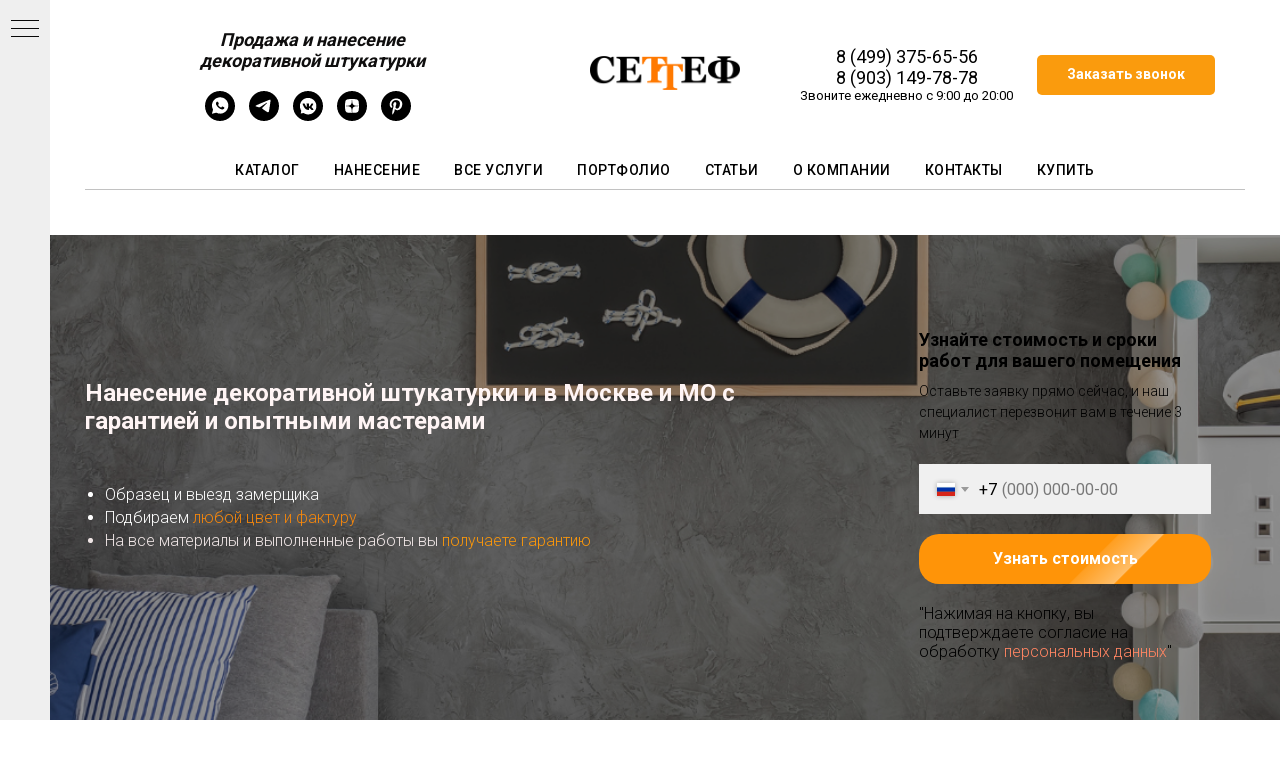

--- FILE ---
content_type: text/html; charset=UTF-8
request_url: https://settef.ru/fakturananesenie/
body_size: 43234
content:
<!DOCTYPE html> <html> <head> <meta charset="utf-8" /> <meta http-equiv="Content-Type" content="text/html; charset=utf-8" /> <meta name="viewport" content="width=device-width, initial-scale=1.0" /> <!--metatextblock--> <title>Отделка стен фактурной декоративной штукатуркой/ цена за м2 – Компания Сеттеф</title> <meta name="description" content="[Отделка стен фактурной штукатуркой] Опытные мастера ✓ Большой выбор образцов ✓ Доступные цены ➤ Гарантия ➤ Бесплатный выезд ➨ Заходите!" /> <meta name="keywords" content="отделка фактурной штукатуркой, фактурная штукатурка фото, отделка стен фактурной штукатуркой, фактурная штукатурка эффект, нанесение фактурной штукатурки" /> <meta property="og:url" content="https://settef.ru/fakturananesenie/" /> <meta property="og:title" content="Отделка стен фактурной декоративной штукатуркой/ цена за м2 – Компания Сеттеф" /> <meta property="og:description" content="[Отделка стен фактурной штукатуркой] Опытные мастера ✓ Большой выбор образцов ✓ Доступные цены ➤ Гарантия ➤ Бесплатный выезд ➨ Заходите!" /> <meta property="og:type" content="website" /> <meta property="og:image" content="https://static.tildacdn.com/tild6634-6337-4633-b865-396565623939/DSC00047.JPG" /> <link rel="canonical" href="https://settef.ru/fakturananesenie/"> <!--/metatextblock--> <meta name="format-detection" content="telephone=no" /> <meta http-equiv="x-dns-prefetch-control" content="on"> <link rel="dns-prefetch" href="https://ws.tildacdn.com"> <link rel="dns-prefetch" href="https://static.tildacdn.com"> <link rel="shortcut icon" href="https://static.tildacdn.com/tild3364-6435-4237-a636-353562353637/favicon_2.ico" type="image/x-icon" /> <link rel="apple-touch-icon" href="https://static.tildacdn.com/tild3762-6135-4663-b065-396639613936/___1.png"> <link rel="apple-touch-icon" sizes="76x76" href="https://static.tildacdn.com/tild3762-6135-4663-b065-396639613936/___1.png"> <link rel="apple-touch-icon" sizes="152x152" href="https://static.tildacdn.com/tild3762-6135-4663-b065-396639613936/___1.png"> <link rel="apple-touch-startup-image" href="https://static.tildacdn.com/tild3762-6135-4663-b065-396639613936/___1.png"> <meta name="msapplication-TileColor" content="#000000"> <meta name="msapplication-TileImage" content="https://static.tildacdn.com/tild6464-3561-4665-b038-626331643233/___1.png"> <!-- Assets --> <script src="https://neo.tildacdn.com/js/tilda-fallback-1.0.min.js" async charset="utf-8"></script> <link rel="stylesheet" href="https://static.tildacdn.com/css/tilda-grid-3.0.min.css" type="text/css" media="all" onerror="this.loaderr='y';"/> <link rel="stylesheet" href="https://static.tildacdn.com/ws/project3356187/tilda-blocks-page16997575.min.css?t=1762859436" type="text/css" media="all" onerror="this.loaderr='y';" /> <link rel="preconnect" href="https://fonts.gstatic.com"> <link href="https://fonts.googleapis.com/css2?family=Roboto:wght@300;400;500;700&subset=latin,cyrillic" rel="stylesheet"> <link rel="stylesheet" href="https://static.tildacdn.com/css/tilda-animation-2.0.min.css" type="text/css" media="all" onerror="this.loaderr='y';" /> <link rel="stylesheet" href="https://static.tildacdn.com/css/tilda-forms-1.0.min.css" type="text/css" media="all" onerror="this.loaderr='y';" /> <link rel="stylesheet" href="https://static.tildacdn.com/css/tilda-cover-1.0.min.css" type="text/css" media="all" onerror="this.loaderr='y';" /> <link rel="stylesheet" href="https://static.tildacdn.com/css/tilda-popup-1.1.min.css" type="text/css" media="print" onload="this.media='all';" onerror="this.loaderr='y';" /> <noscript><link rel="stylesheet" href="https://static.tildacdn.com/css/tilda-popup-1.1.min.css" type="text/css" media="all" /></noscript> <link rel="stylesheet" href="https://static.tildacdn.com/css/tilda-slds-1.4.min.css" type="text/css" media="print" onload="this.media='all';" onerror="this.loaderr='y';" /> <noscript><link rel="stylesheet" href="https://static.tildacdn.com/css/tilda-slds-1.4.min.css" type="text/css" media="all" /></noscript> <link rel="stylesheet" href="https://static.tildacdn.com/css/tilda-cards-1.0.min.css" type="text/css" media="all" onerror="this.loaderr='y';" /> <link rel="stylesheet" href="https://static.tildacdn.com/css/tilda-menusub-1.0.min.css" type="text/css" media="print" onload="this.media='all';" onerror="this.loaderr='y';" /> <noscript><link rel="stylesheet" href="https://static.tildacdn.com/css/tilda-menusub-1.0.min.css" type="text/css" media="all" /></noscript> <link rel="stylesheet" href="https://static.tildacdn.com/css/tilda-cart-1.0.min.css" type="text/css" media="all" onerror="this.loaderr='y';" /> <link rel="stylesheet" href="https://static.tildacdn.com/css/tilda-wishlist-1.0.min.css" type="text/css" media="all" onerror="this.loaderr='y';" /> <link rel="stylesheet" href="https://static.tildacdn.com/css/tilda-zoom-2.0.min.css" type="text/css" media="print" onload="this.media='all';" onerror="this.loaderr='y';" /> <noscript><link rel="stylesheet" href="https://static.tildacdn.com/css/tilda-zoom-2.0.min.css" type="text/css" media="all" /></noscript> <script nomodule src="https://static.tildacdn.com/js/tilda-polyfill-1.0.min.js" charset="utf-8"></script> <script type="text/javascript">function t_onReady(func) {if(document.readyState!='loading') {func();} else {document.addEventListener('DOMContentLoaded',func);}}
function t_onFuncLoad(funcName,okFunc,time) {if(typeof window[funcName]==='function') {okFunc();} else {setTimeout(function() {t_onFuncLoad(funcName,okFunc,time);},(time||100));}}function t_throttle(fn,threshhold,scope) {return function() {fn.apply(scope||this,arguments);};}</script> <script src="https://static.tildacdn.com/js/jquery-1.10.2.min.js" charset="utf-8" onerror="this.loaderr='y';"></script> <script src="https://static.tildacdn.com/js/tilda-scripts-3.0.min.js" charset="utf-8" defer onerror="this.loaderr='y';"></script> <script src="https://static.tildacdn.com/ws/project3356187/tilda-blocks-page16997575.min.js?t=1762859436" charset="utf-8" async onerror="this.loaderr='y';"></script> <script src="https://static.tildacdn.com/js/tilda-lazyload-1.0.min.js" charset="utf-8" async onerror="this.loaderr='y';"></script> <script src="https://static.tildacdn.com/js/tilda-animation-2.0.min.js" charset="utf-8" async onerror="this.loaderr='y';"></script> <script src="https://static.tildacdn.com/js/tilda-forms-1.0.min.js" charset="utf-8" async onerror="this.loaderr='y';"></script> <script src="https://static.tildacdn.com/js/tilda-cover-1.0.min.js" charset="utf-8" async onerror="this.loaderr='y';"></script> <script src="https://static.tildacdn.com/js/tilda-menu-1.0.min.js" charset="utf-8" async onerror="this.loaderr='y';"></script> <script src="https://static.tildacdn.com/js/tilda-popup-1.0.min.js" charset="utf-8" async onerror="this.loaderr='y';"></script> <script src="https://static.tildacdn.com/js/tilda-slds-1.4.min.js" charset="utf-8" async onerror="this.loaderr='y';"></script> <script src="https://static.tildacdn.com/js/hammer.min.js" charset="utf-8" async onerror="this.loaderr='y';"></script> <script src="https://static.tildacdn.com/js/tilda-cards-1.0.min.js" charset="utf-8" async onerror="this.loaderr='y';"></script> <script src="https://static.tildacdn.com/js/tilda-menusub-1.0.min.js" charset="utf-8" async onerror="this.loaderr='y';"></script> <script src="https://static.tildacdn.com/js/tilda-cart-1.1.min.js" charset="utf-8" async onerror="this.loaderr='y';"></script> <script src="https://static.tildacdn.com/js/tilda-widget-positions-1.0.min.js" charset="utf-8" async onerror="this.loaderr='y';"></script> <script src="https://static.tildacdn.com/js/tilda-wishlist-1.0.min.js" charset="utf-8" async onerror="this.loaderr='y';"></script> <script src="https://static.tildacdn.com/js/tilda-zoom-2.0.min.js" charset="utf-8" async onerror="this.loaderr='y';"></script> <script src="https://static.tildacdn.com/js/tilda-skiplink-1.0.min.js" charset="utf-8" async onerror="this.loaderr='y';"></script> <script src="https://static.tildacdn.com/js/tilda-events-1.0.min.js" charset="utf-8" async onerror="this.loaderr='y';"></script> <!-- nominify begin --><meta name="google-site-verification" content="eeNlVSUJ4suvp5s7uCFJyfIjrgfZACKUsuuBk1XrMdg" /> <head> <!-- Yandex.Metrika counter --> <script type="text/javascript" >
   (function(m,e,t,r,i,k,a){m[i]=m[i]||function(){(m[i].a=m[i].a||[]).push(arguments)};
   m[i].l=1*new Date();k=e.createElement(t),a=e.getElementsByTagName(t)[0],k.async=1,k.src=r,a.parentNode.insertBefore(k,a)})
   (window, document, "script", "https://mc.yandex.ru/metrika/tag.js", "ym");

   ym(56478043, "init", {
        clickmap:true,
        trackLinks:true,
        accurateTrackBounce:true,
        webvisor:true,
        ecommerce:"dataLayer"
   });
</script> <noscript><div><img src="https://mc.yandex.ru/watch/56478043" style="position:absolute; left:-9999px;" alt="" /></div></noscript> <!-- /Yandex.Metrika counter --> <meta http-equiv="Content-Type" content="text/html; charset=UTF-8"> <meta name="yandex-verification" content="30d1593f167470c3" /> <script>
$(document).ready(function(){
    $('a[href^=tel]').addClass('callibri_phone');
    $('a[href^=mailto]').addClass('callibri_phone');
    $(".t770__additionalitem a").eq(1).addClass('callibri_phone1');
    $('.t-sociallinks__wrapper').addClass('callibri_phone1');
    $('.t420__text span').eq(0).addClass('callibri_phone');
    $('.t420__text span').eq(1).addClass('callibri_phone1');
    $('.t420__text span').eq(3).addClass('callibri_phone1');
    $('#rec295529873 .t512 .t-descr').html('Ответим на ваши вопросы по телефонам: <br><a href="tel:+74993756556" class="callibri_phone">+7 499 375 65 56</a><br>');
    
    if($('.t422__descr').length){
        var html=$('.t422__descr').html();
        html=html.replace('или напишите нам на почту settef@yandex.ru','');
        $('.t422__descr').html(html);
    }
    if($('.t004 .t-text_md').length){
        //$('.t004 .t-text_md').html('Телефон: <span style="font-weight: 500;"><a href="tel:+4993756556" style="" class="callibri_phone">+7 499 375 65 56</a>');
    }
    $('.t038__text-impact a').eq(1).addClass('callibri_phone1');
    
    var scriptService = document.createElement('script');
    scriptService .src = "//cdn.callibri.ru/callibri.js";
    scriptService .type = "text/javascript";
    scriptService .charset = "UTF-8";
    document.documentElement.appendChild(scriptService );
    
})
</script> <script src="https://extractor.digital/source/extractor.js"></script> <script type="text/javascript">window._ab_id_=155284</script> <script src="https://cdn.botfaqtor.ru/one.js"></script> <!-- nominify end --><script type="text/javascript">window.dataLayer=window.dataLayer||[];</script> <script type="text/javascript">(function() {if((/bot|google|yandex|baidu|bing|msn|duckduckbot|teoma|slurp|crawler|spider|robot|crawling|facebook/i.test(navigator.userAgent))===false&&typeof(sessionStorage)!='undefined'&&sessionStorage.getItem('visited')!=='y'&&document.visibilityState){var style=document.createElement('style');style.type='text/css';style.innerHTML='@media screen and (min-width: 980px) {.t-records {opacity: 0;}.t-records_animated {-webkit-transition: opacity ease-in-out .2s;-moz-transition: opacity ease-in-out .2s;-o-transition: opacity ease-in-out .2s;transition: opacity ease-in-out .2s;}.t-records.t-records_visible {opacity: 1;}}';document.getElementsByTagName('head')[0].appendChild(style);function t_setvisRecs(){var alr=document.querySelectorAll('.t-records');Array.prototype.forEach.call(alr,function(el) {el.classList.add("t-records_animated");});setTimeout(function() {Array.prototype.forEach.call(alr,function(el) {el.classList.add("t-records_visible");});sessionStorage.setItem("visited","y");},400);}
document.addEventListener('DOMContentLoaded',t_setvisRecs);}})();</script></head> <body class="t-body" style="margin:0;"> <!--allrecords--> <div id="allrecords" class="t-records" data-hook="blocks-collection-content-node" data-tilda-project-id="3356187" data-tilda-page-id="16997575" data-tilda-page-alias="fakturananesenie/" data-tilda-formskey="965f05d4d76adcdd9ece5f6bd71e3680" data-tilda-stat-scroll="yes" data-tilda-imgoptimoff="yes" data-tilda-lazy="yes" data-tilda-root-zone="com" data-tilda-project-headcode="yes" data-tilda-ts="y" data-tilda-project-country="RU"> <!--header--> <header id="t-header" class="t-records" data-hook="blocks-collection-content-node" data-tilda-project-id="3356187" data-tilda-page-id="15783518" data-tilda-page-alias="header" data-tilda-formskey="965f05d4d76adcdd9ece5f6bd71e3680" data-tilda-stat-scroll="yes" data-tilda-imgoptimoff="yes" data-tilda-lazy="yes" data-tilda-root-zone="com" data-tilda-project-headcode="yes" data-tilda-ts="y" data-tilda-project-country="RU"> <div id="rec260713325" class="r t-rec t-rec_pb_45" style="padding-bottom:45px;background-color:#ffffff; " data-record-type="770" data-bg-color="#ffffff"> <!-- T770 --> <div id="nav260713325marker"></div> <div class="tmenu-mobile"> <div class="tmenu-mobile__container"> <div class="tmenu-mobile__burgerlogo"> <a href="/"> <img
src="https://static.tildacdn.com/tild3738-6662-4038-a263-383139356537/_1.png"
class="tmenu-mobile__imglogo"
imgfield="img"
style="max-width: 150px; width: 150px;"
alt=""> </a> </div> <button type="button"
class="t-menuburger t-menuburger_first "
aria-label="Навигационное меню"
aria-expanded="false"> <span style="background-color:#9c8989;"></span> <span style="background-color:#9c8989;"></span> <span style="background-color:#9c8989;"></span> <span style="background-color:#9c8989;"></span> </button> <script>function t_menuburger_init(recid) {var rec=document.querySelector('#rec' + recid);if(!rec) return;var burger=rec.querySelector('.t-menuburger');if(!burger) return;var isSecondStyle=burger.classList.contains('t-menuburger_second');if(isSecondStyle&&!window.isMobile&&!('ontouchend' in document)) {burger.addEventListener('mouseenter',function() {if(burger.classList.contains('t-menuburger-opened')) return;burger.classList.remove('t-menuburger-unhovered');burger.classList.add('t-menuburger-hovered');});burger.addEventListener('mouseleave',function() {if(burger.classList.contains('t-menuburger-opened')) return;burger.classList.remove('t-menuburger-hovered');burger.classList.add('t-menuburger-unhovered');setTimeout(function() {burger.classList.remove('t-menuburger-unhovered');},300);});}
burger.addEventListener('click',function() {if(!burger.closest('.tmenu-mobile')&&!burger.closest('.t450__burger_container')&&!burger.closest('.t466__container')&&!burger.closest('.t204__burger')&&!burger.closest('.t199__js__menu-toggler')) {burger.classList.toggle('t-menuburger-opened');burger.classList.remove('t-menuburger-unhovered');}});var menu=rec.querySelector('[data-menu="yes"]');if(!menu) return;var menuLinks=menu.querySelectorAll('.t-menu__link-item');var submenuClassList=['t978__menu-link_hook','t978__tm-link','t966__tm-link','t794__tm-link','t-menusub__target-link'];Array.prototype.forEach.call(menuLinks,function(link) {link.addEventListener('click',function() {var isSubmenuHook=submenuClassList.some(function(submenuClass) {return link.classList.contains(submenuClass);});if(isSubmenuHook) return;burger.classList.remove('t-menuburger-opened');});});menu.addEventListener('clickedAnchorInTooltipMenu',function() {burger.classList.remove('t-menuburger-opened');});}
t_onReady(function() {t_onFuncLoad('t_menuburger_init',function(){t_menuburger_init('260713325');});});</script> <style>.t-menuburger{position:relative;flex-shrink:0;width:28px;height:20px;padding:0;border:none;background-color:transparent;outline:none;-webkit-transform:rotate(0deg);transform:rotate(0deg);transition:transform .5s ease-in-out;cursor:pointer;z-index:999;}.t-menuburger span{display:block;position:absolute;width:100%;opacity:1;left:0;-webkit-transform:rotate(0deg);transform:rotate(0deg);transition:.25s ease-in-out;height:3px;background-color:#000;}.t-menuburger span:nth-child(1){top:0px;}.t-menuburger span:nth-child(2),.t-menuburger span:nth-child(3){top:8px;}.t-menuburger span:nth-child(4){top:16px;}.t-menuburger__big{width:42px;height:32px;}.t-menuburger__big span{height:5px;}.t-menuburger__big span:nth-child(2),.t-menuburger__big span:nth-child(3){top:13px;}.t-menuburger__big span:nth-child(4){top:26px;}.t-menuburger__small{width:22px;height:14px;}.t-menuburger__small span{height:2px;}.t-menuburger__small span:nth-child(2),.t-menuburger__small span:nth-child(3){top:6px;}.t-menuburger__small span:nth-child(4){top:12px;}.t-menuburger-opened span:nth-child(1){top:8px;width:0%;left:50%;}.t-menuburger-opened span:nth-child(2){-webkit-transform:rotate(45deg);transform:rotate(45deg);}.t-menuburger-opened span:nth-child(3){-webkit-transform:rotate(-45deg);transform:rotate(-45deg);}.t-menuburger-opened span:nth-child(4){top:8px;width:0%;left:50%;}.t-menuburger-opened.t-menuburger__big span:nth-child(1){top:6px;}.t-menuburger-opened.t-menuburger__big span:nth-child(4){top:18px;}.t-menuburger-opened.t-menuburger__small span:nth-child(1),.t-menuburger-opened.t-menuburger__small span:nth-child(4){top:6px;}@media (hover),(min-width:0\0){.t-menuburger_first:hover span:nth-child(1){transform:translateY(1px);}.t-menuburger_first:hover span:nth-child(4){transform:translateY(-1px);}.t-menuburger_first.t-menuburger__big:hover span:nth-child(1){transform:translateY(3px);}.t-menuburger_first.t-menuburger__big:hover span:nth-child(4){transform:translateY(-3px);}}.t-menuburger_second span:nth-child(2),.t-menuburger_second span:nth-child(3){width:80%;left:20%;right:0;}@media (hover),(min-width:0\0){.t-menuburger_second.t-menuburger-hovered span:nth-child(2),.t-menuburger_second.t-menuburger-hovered span:nth-child(3){animation:t-menuburger-anim 0.3s ease-out normal forwards;}.t-menuburger_second.t-menuburger-unhovered span:nth-child(2),.t-menuburger_second.t-menuburger-unhovered span:nth-child(3){animation:t-menuburger-anim2 0.3s ease-out normal forwards;}}.t-menuburger_second.t-menuburger-opened span:nth-child(2),.t-menuburger_second.t-menuburger-opened span:nth-child(3){left:0;right:0;width:100%!important;}.t-menuburger_third span:nth-child(4){width:70%;left:unset;right:0;}@media (hover),(min-width:0\0){.t-menuburger_third:not(.t-menuburger-opened):hover span:nth-child(4){width:100%;}}.t-menuburger_third.t-menuburger-opened span:nth-child(4){width:0!important;right:50%;}.t-menuburger_fourth{height:12px;}.t-menuburger_fourth.t-menuburger__small{height:8px;}.t-menuburger_fourth.t-menuburger__big{height:18px;}.t-menuburger_fourth span:nth-child(2),.t-menuburger_fourth span:nth-child(3){top:4px;opacity:0;}.t-menuburger_fourth span:nth-child(4){top:8px;}.t-menuburger_fourth.t-menuburger__small span:nth-child(2),.t-menuburger_fourth.t-menuburger__small span:nth-child(3){top:3px;}.t-menuburger_fourth.t-menuburger__small span:nth-child(4){top:6px;}.t-menuburger_fourth.t-menuburger__small span:nth-child(2),.t-menuburger_fourth.t-menuburger__small span:nth-child(3){top:3px;}.t-menuburger_fourth.t-menuburger__small span:nth-child(4){top:6px;}.t-menuburger_fourth.t-menuburger__big span:nth-child(2),.t-menuburger_fourth.t-menuburger__big span:nth-child(3){top:6px;}.t-menuburger_fourth.t-menuburger__big span:nth-child(4){top:12px;}@media (hover),(min-width:0\0){.t-menuburger_fourth:not(.t-menuburger-opened):hover span:nth-child(1){transform:translateY(1px);}.t-menuburger_fourth:not(.t-menuburger-opened):hover span:nth-child(4){transform:translateY(-1px);}.t-menuburger_fourth.t-menuburger__big:not(.t-menuburger-opened):hover span:nth-child(1){transform:translateY(3px);}.t-menuburger_fourth.t-menuburger__big:not(.t-menuburger-opened):hover span:nth-child(4){transform:translateY(-3px);}}.t-menuburger_fourth.t-menuburger-opened span:nth-child(1),.t-menuburger_fourth.t-menuburger-opened span:nth-child(4){top:4px;}.t-menuburger_fourth.t-menuburger-opened span:nth-child(2),.t-menuburger_fourth.t-menuburger-opened span:nth-child(3){opacity:1;}@keyframes t-menuburger-anim{0%{width:80%;left:20%;right:0;}50%{width:100%;left:0;right:0;}100%{width:80%;left:0;right:20%;}}@keyframes t-menuburger-anim2{0%{width:80%;left:0;}50%{width:100%;right:0;left:0;}100%{width:80%;left:20%;right:0;}}</style> </div> </div> <style>.tmenu-mobile{background-color:#111;display:none;width:100%;top:0;z-index:990;}.tmenu-mobile_positionfixed{position:fixed;}.tmenu-mobile__text{color:#fff;}.tmenu-mobile__container{min-height:64px;padding:20px;position:relative;box-sizing:border-box;display:-webkit-flex;display:-ms-flexbox;display:flex;-webkit-align-items:center;-ms-flex-align:center;align-items:center;-webkit-justify-content:space-between;-ms-flex-pack:justify;justify-content:space-between;}.tmenu-mobile__list{display:block;}.tmenu-mobile__burgerlogo{display:inline-block;font-size:24px;font-weight:400;white-space:nowrap;vertical-align:middle;}.tmenu-mobile__imglogo{height:auto;display:block;max-width:300px!important;box-sizing:border-box;padding:0;margin:0 auto;}@media screen and (max-width:980px){.tmenu-mobile__menucontent_hidden{display:none;height:100%;}.tmenu-mobile{display:block;}}@media screen and (max-width:980px){#rec260713325 .tmenu-mobile{background-color:#efefef;}#rec260713325 .t-menuburger{-webkit-order:1;-ms-flex-order:1;order:1;}}</style> <div id="nav260713325" class="t770 tmenu-mobile__menucontent_hidden" style=" " data-bgcolor-hex="" data-bgcolor-rgba="" data-navmarker="nav260713325marker" data-appearoffset="" data-bgopacity-two="" data-menushadow="" data-menushadow-css="" data-bgopacity="1" data-menu-items-align="" data-menu="yes"> <div class="t770__maincontainer t770__c12collumns"> <div class="t770__topwrapper" style="height:150px;"> <div class="t770__logowrapper"> <div class="t770__logowrapper2"> <div style="display: block;"> <a href="/"> <img class="t770__imglogo t770__imglogomobile"
src="https://static.tildacdn.com/tild3738-6662-4038-a263-383139356537/_1.png"
imgfield="img" data-img-width="150px" style="max-width: 150px; width: 150px;"
alt=""
/> </a> </div> </div> </div> <nav class="t770__listwrapper t770__mobilelist"
aria-label="Основные разделы на странице"> <ul class="t770__list t-menu__list"
role="menubar"
aria-label="Основные разделы на странице"> <li class="t770__list_item"
style="padding:0 15px 0 0;"> <a class="t-menu__link-item"
role="menuitem"
href="/catalog/"
tabindex="-1" data-menu-submenu-hook="" data-menu-item-number="1">
Каталог
</a> </li> <li class="t770__list_item"
style="padding:0 15px;"> <a class="t-menu__link-item"
role="menuitem"
href="/nanesenie/"
tabindex="-1" data-menu-submenu-hook="" data-menu-item-number="2">
Нанесение
</a> </li> <li class="t770__list_item"
style="padding:0 15px;"> <a class="t-menu__link-item"
role="menuitem"
href="/uslugi/"
tabindex="-1" data-menu-submenu-hook="" data-menu-item-number="3">
Все услуги
</a> </li> <li class="t770__list_item"
style="padding:0 15px;"> <a class="t-menu__link-item"
role="menuitem"
href="/portfolio/"
tabindex="-1" data-menu-submenu-hook="" data-menu-item-number="4">
Портфолио
</a> </li> <li class="t770__list_item"
style="padding:0 15px;"> <a class="t-menu__link-item"
role="menuitem"
href=""
target="_blank" aria-haspopup="true"
aria-expanded="false"
tabindex="0" data-menu-submenu-hook="link_sub5_260713325" data-menu-item-number="5">
Статьи
</a> <div class="t-menusub" data-submenu-hook="link_sub5_260713325" data-submenu-margin="15px" data-add-submenu-arrow=""> <div class="t-menusub__menu"> <div class="t-menusub__content"> <ul role="list" class="t-menusub__list"> <li class="t-menusub__list-item t-name t-name_xs"> <a class="t-menusub__link-item t-name t-name_xs"
href="/blog/" data-menu-item-number="5">Блог</a> </li> <li class="t-menusub__list-item t-name t-name_xs"> <a class="t-menusub__link-item t-name t-name_xs"
href="/new" data-menu-item-number="5">Новости</a> </li> <li class="t-menusub__list-item t-name t-name_xs"> <a class="t-menusub__link-item t-name t-name_xs"
href="/styles/" data-menu-item-number="5">Стили</a> </li> <li class="t-menusub__list-item t-name t-name_xs"> <a class="t-menusub__link-item t-name t-name_xs"
href="/space/" data-menu-item-number="5">Пространства</a> </li> </ul> </div> </div> </div> </li> <li class="t770__list_item"
style="padding:0 15px;"> <a class="t-menu__link-item"
role="menuitem"
href="/kompaniya/"
tabindex="-1" data-menu-submenu-hook="" data-menu-item-number="6">
О компании
</a> </li> <li class="t770__list_item"
style="padding:0 15px;"> <a class="t-menu__link-item"
role="menuitem"
href="/kontakt/"
tabindex="-1" data-menu-submenu-hook="" data-menu-item-number="7">
Контакты
</a> </li> <li class="t770__list_item"
style="padding:0 0 0 15px;"> <a class="t-menu__link-item"
role="menuitem"
href="/vsepokritie/"
tabindex="-1" data-menu-submenu-hook="" data-menu-item-number="8">
Купить
</a> </li> </ul> </nav> <div class="t770__alladditional"> <div class="t770__leftwrapper" style="padding-left: 20px; padding-right:125px;"> <div class="t770__additionalwrapper t-align_center"> <div class="t770__descr t770__additionalitem" field="descr2"><div style="font-size:18px;color:#0f0e0e;" data-customstyle="yes"><strong><em data-redactor-tag="em">Продажа и нанесение <br />декоративной штукатурки</em></strong></div></div> <div class="t-sociallinks"> <ul role="list" class="t-sociallinks__wrapper" aria-label="Соц. сети"> <!-- new soclinks --><li class="t-sociallinks__item t-sociallinks__item_whatsapp"><a href="https://wa.me/79031497878" target="_blank" rel="nofollow" aria-label="whatsapp" style="width: 30px; height: 30px;"><svg class="t-sociallinks__svg" role="presentation" width=30px height=30px viewBox="0 0 100 100" fill="none"
xmlns="http://www.w3.org/2000/svg"> <path fill-rule="evenodd" clip-rule="evenodd"
d="M50 100C77.6142 100 100 77.6142 100 50C100 22.3858 77.6142 0 50 0C22.3858 0 0 22.3858 0 50C0 77.6142 22.3858 100 50 100ZM69.7626 28.9928C64.6172 23.841 57.7739 21.0027 50.4832 21C35.4616 21 23.2346 33.2252 23.2292 48.2522C23.2274 53.0557 24.4823 57.7446 26.8668 61.8769L23 76L37.4477 72.2105C41.4282 74.3822 45.9107 75.5262 50.4714 75.528H50.4823C65.5029 75.528 77.7299 63.301 77.7363 48.2749C77.7408 40.9915 74.9089 34.1446 69.7626 28.9928ZM62.9086 53.9588C62.2274 53.6178 58.8799 51.9708 58.2551 51.7435C57.6313 51.5161 57.1766 51.4024 56.7228 52.0845C56.269 52.7666 54.964 54.2998 54.5666 54.7545C54.1692 55.2092 53.7718 55.2656 53.0915 54.9246C52.9802 54.8688 52.8283 54.803 52.6409 54.7217C51.6819 54.3057 49.7905 53.4855 47.6151 51.5443C45.5907 49.7382 44.2239 47.5084 43.8265 46.8272C43.4291 46.1452 43.7837 45.7769 44.1248 45.4376C44.3292 45.2338 44.564 44.9478 44.7987 44.662C44.9157 44.5194 45.0328 44.3768 45.146 44.2445C45.4345 43.9075 45.56 43.6516 45.7302 43.3049C45.7607 43.2427 45.7926 43.1776 45.8272 43.1087C46.0545 42.654 45.9409 42.2565 45.7708 41.9155C45.6572 41.6877 45.0118 40.1167 44.4265 38.6923C44.1355 37.984 43.8594 37.3119 43.671 36.8592C43.1828 35.687 42.6883 35.69 42.2913 35.6924C42.2386 35.6928 42.1876 35.6931 42.1386 35.6906C41.7421 35.6706 41.2874 35.667 40.8336 35.667C40.3798 35.667 39.6423 35.837 39.0175 36.5191C38.9773 36.5631 38.9323 36.6111 38.8834 36.6633C38.1738 37.4209 36.634 39.0648 36.634 42.2002C36.634 45.544 39.062 48.7748 39.4124 49.2411L39.415 49.2444C39.4371 49.274 39.4767 49.3309 39.5333 49.4121C40.3462 50.5782 44.6615 56.7691 51.0481 59.5271C52.6732 60.2291 53.9409 60.6475 54.9303 60.9612C56.5618 61.4796 58.046 61.4068 59.22 61.2313C60.5286 61.0358 63.2487 59.5844 63.8161 57.9938C64.3836 56.4033 64.3836 55.0392 64.2136 54.7554C64.0764 54.5258 63.7545 54.3701 63.2776 54.1395C63.1633 54.0843 63.0401 54.0247 62.9086 53.9588Z"
fill="#000000" /> </svg></a></li>&nbsp;<li class="t-sociallinks__item t-sociallinks__item_telegram"><a href="https://t.me/settefdecor" target="_blank" rel="nofollow" aria-label="telegram" style="width: 30px; height: 30px;"><svg class="t-sociallinks__svg" role="presentation" width=30px height=30px viewBox="0 0 100 100" fill="none"
xmlns="http://www.w3.org/2000/svg"> <path fill-rule="evenodd" clip-rule="evenodd"
d="M50 100c27.614 0 50-22.386 50-50S77.614 0 50 0 0 22.386 0 50s22.386 50 50 50Zm21.977-68.056c.386-4.38-4.24-2.576-4.24-2.576-3.415 1.414-6.937 2.85-10.497 4.302-11.04 4.503-22.444 9.155-32.159 13.734-5.268 1.932-2.184 3.864-2.184 3.864l8.351 2.577c3.855 1.16 5.91-.129 5.91-.129l17.988-12.238c6.424-4.38 4.882-.773 3.34.773l-13.49 12.882c-2.056 1.804-1.028 3.35-.129 4.123 2.55 2.249 8.82 6.364 11.557 8.16.712.467 1.185.778 1.292.858.642.515 4.111 2.834 6.424 2.319 2.313-.516 2.57-3.479 2.57-3.479l3.083-20.226c.462-3.511.993-6.886 1.417-9.582.4-2.546.705-4.485.767-5.362Z"
fill="#000000" /> </svg></a></li>&nbsp;<li class="t-sociallinks__item t-sociallinks__item_vkmessenger"><a href="https://vk.com/settef" target="_blank" rel="nofollow" aria-label="vkmessenger" style="width: 30px; height: 30px;"><svg class="t-sociallinks__svg" role="presentation" width=30px height=30px viewBox="0 0 100 100" fill="none" xmlns="http://www.w3.org/2000/svg"> <path fill-rule="evenodd" clip-rule="evenodd" d="M50 100c27.614 0 50-22.386 50-50S77.614 0 50 0 0 22.386 0 50s22.386 50 50 50Zm-5.08-76.414a48.135 48.135 0 0 0 2.187-.422c.324-.08 1.735-.153 3.134-.163 2.047-.013 3.002.067 4.89.41 7.843 1.428 13.918 5.42 18.472 12.135 1.99 2.934 3.603 7.076 4.066 10.44.313 2.276.265 7.758-.084 9.632-.373 2.006-1.503 5.362-2.424 7.2-2.132 4.25-5.556 8.135-9.378 10.638-1.183.774-3.108 1.843-3.838 2.13-.324.127-.669.291-.766.364-.387.29-3.382 1.191-5.337 1.604-1.807.382-2.488.44-5.279.445-2.862.007-3.437-.042-5.395-.455-3.863-.814-7.02-2.082-9.589-3.85-.587-.404-1.059-.363-4.407.381-3.654.812-4.57.94-4.88.682-.382-.316-.335-.8.4-4.153.749-3.409.938-4.215.702-4.867-.082-.227-.216-.436-.397-.731-2.693-4.394-3.984-9.062-3.997-14.46-.012-4.75.867-8.55 2.898-12.526.727-1.424 2.002-3.481 2.66-4.293.753-.927 4.735-4.855 5.312-5.24 2.412-1.604 2.967-1.933 4.722-2.79 1.91-.934 4.466-1.787 6.329-2.11Zm-4.47 22.33c-.949-2.514-1.303-3.314-1.605-3.615-.316-.317-.585-.352-3.088-.4-2.973-.058-3.103-.022-3.396.94-.119.39.636 3.353.932 3.657a.624.624 0 0 1 .156.375c0 .21.655 1.726 1.42 3.283.396.807 2.79 4.884 2.955 5.034.051.047.547.692 1.102 1.433 1.524 2.037 3.773 4.03 5.762 5.105 1.877 1.015 4.904 1.58 7.043 1.312 1.52-.19 1.615-.358 1.615-2.881 0-3.283.375-3.786 2.166-2.903.73.36 3.253 2.726 4.916 4.61.417.473.924.947 1.127 1.054.385.204 5.693.285 6.19.094.496-.19.516-1.17.043-2.138-.546-1.117-2.396-3.43-4.437-5.55-1.08-1.121-1.575-1.76-1.575-2.033 0-.34.841-1.897 1.161-2.15.107-.084.956-1.339 1.282-1.893.094-.16.636-1.07 1.204-2.023 1.464-2.455 1.755-3.08 1.864-4.002.088-.74.057-.84-.335-1.097-.367-.24-.822-.275-3.044-.228-2.49.051-2.631.073-3.043.46-.237.223-.479.565-.536.758-.168.565-1.947 4.025-2.2 4.278-.127.127-.23.305-.23.397 0 .281-1.514 2.377-2.339 3.24-.903.943-1.416 1.2-1.888.947-.31-.165-.326-.399-.329-4.679-.002-3.293-.06-4.617-.216-4.926l-.213-.421H45.35l-.25.447c-.24.425-.219.501.414 1.518l.666 1.07v4.3c0 4.29 0 4.3-.367 4.352-.5.07-1.505-.864-2.465-2.296-.797-1.188-2.506-4.389-2.898-5.429Z" fill="#000000"/> </svg></a></li>&nbsp;<li class="t-sociallinks__item t-sociallinks__item_zen"><a href="https://dzen.ru/id/5cbeffff621b6d00b28b1cbc?lang=ru&amp;parent_rid=2640033689.95.1665399538511.31195&amp;from_parent_type=subscriptions_heads_item&amp;from_parent_id=0" target="_blank" rel="nofollow" aria-label="zen" style="width: 30px; height: 30px;"><svg class="t-sociallinks__svg" role="presentation" width=30px height=30px viewBox="0 0 100 100" fill="none" xmlns="http://www.w3.org/2000/svg"> <path fill-rule="evenodd" clip-rule="evenodd" d="M50 100c27.6142 0 50-22.3858 50-50S77.6142 0 50 0 0 22.3858 0 50s22.3858 50 50 50ZM35.3336 27.8846c1.2589-.3077 2.3116-.4739 4.8709-.7693.7839-.0905 1.3869-.103 5.2489-.1088L49.8167 27l-.0339.3452c-.0186.1899-.1204 1.6999-.2263 3.3555-.4348 6.8018-.6381 8.3757-1.3516 10.467-.2973.8712-1.0137 2.2987-1.4822 2.9532-.4581.64-1.3831 1.6092-1.9816 2.0761-1.6917 1.3198-3.8089 2.1132-7.0551 2.6436-2.6678.436-4.7613.6235-8.9945.8058-.7307.0315-1.4102.0677-1.5099.0806L27 49.7504l.0166-4.2914.0164-4.2913.2644-2.1817c.3766-3.1087.5331-3.9621.9614-5.2442.5988-1.7921 1.6612-3.2524 3.0514-4.194.9943-.6735 2.4704-1.2837 4.0234-1.6632Zm15.224 4.6389c-.0765-1.1086-.3068-5.1806-.3068-5.4268-.0001-.0912.2362-.0967 4.1877-.0967 3.9405 0 4.2223.0065 4.774.1095.3225.0601 1.072.1598 1.6656.2213 2.4298.2519 3.4802.4076 4.4588.6609 2.7604.7144 4.7564 2.2289 5.8632 4.4489.5777 1.1587.8034 1.961 1.1033 3.9217.2277 1.4894.4354 3.2249.5619 4.695.1036 1.2043.1734 6.194.1076 7.6843l-.0404.912-.4782-.0323c-1.9452-.1314-3.1578-.2092-4.768-.3061-5.2572-.3164-7.4005-.6222-9.2684-1.3223-1.6732-.6272-3.251-1.6887-4.2962-2.8902-.8884-1.0214-1.675-2.3791-2.1437-3.7002-.6773-1.909-1.1383-4.7907-1.4204-8.879ZM27.0033 58.3121v-8.1135l.1799.0002c.0989.0001.5659.0364 1.0378.0806 1.1314.1061 1.975.1679 4.5665.3346 4.1299.2655 6.0308.4888 7.5539.8872 3.8588 1.0095 6.5704 3.5441 7.8248 7.3141.5523 1.6597.9022 3.805 1.2657 7.7605.1121 1.2196.126 1.673.1193 3.8833-.0042 1.3763-.0221 2.5167-.0397 2.5343-.0541.054-7.5172-.2361-10.248-.3983-1.667-.099-2.6352-.2506-4.3727-.685-1.3707-.3426-2.1775-.633-2.8783-1.0361-1.7943-1.0319-3.0155-2.6066-3.7588-4.8469-.3924-1.1825-.6039-2.3774-1.0009-5.6545l-.2495-2.0605Zm43.838-7.92c.685-.0459 1.37-.0913 1.5222-.1009.1522-.0095.3576-.0219.4566-.0274L73 50.2539l-.0008 3.3279c-.0009 4.085-.0714 5.7459-.3382 7.9676-.2117 1.7635-.6244 3.7599-.9962 4.8196-.8917 2.5413-2.6656 4.3097-5.2174 5.2015-1.2738.4451-3.4947.8733-5.597 1.0789-1.7994.176-2.5751.2042-6.4345.2339l-3.9438.0303v-2.0673c0-1.8113.0207-2.3196.1667-4.1037.2446-2.9873.4094-4.3643.6974-5.8284.8877-4.5117 3.1252-7.4157 6.8788-8.9277 1.8378-.7403 4.0014-1.0565 9.582-1.4003.9894-.0609 2.3593-.1483 3.0443-.1941Z" fill="#000000"/> </svg></a></li>&nbsp;<li class="t-sociallinks__item t-sociallinks__item_pinterest"><a href="https://pin.it/4bg64rOvo" target="_blank" rel="nofollow" aria-label="pinterest" style="width: 30px; height: 30px;"><svg class="t-sociallinks__svg" role="presentation" width=30px height=30px viewBox="0 0 100 100" fill="none" xmlns="http://www.w3.org/2000/svg"> <path fill-rule="evenodd" clip-rule="evenodd" d="M50 100c27.6142 0 50-22.3858 50-50S77.6142 0 50 0 0 22.3858 0 50s22.3858 50 50 50Zm15.246-69.7382C61.5715 26.7539 56.8667 25 51.1317 25c-6.8481 0-12.2498 2.0044-16.2024 6.0131C30.9767 35.0218 29 39.4761 29 44.3761c0 6.1244 2.1158 10.0494 6.3481 11.7757.3342 0 .6123.0142.8351.0419.2228.0276.418-.1533.5846-.5428.1676-.3895.279-.6818.3342-.8769.0553-.1952.1248-.5294.2086-1.0026.0829-.4733.1533-.7656.2086-.877.1666-.557.0276-1.1132-.418-1.6702-1.3921-1.6701-2.0881-3.703-2.0881-6.0968 0-4.064 1.4046-7.5551 4.2164-10.4783 2.8118-2.9232 6.5006-4.3848 11.0663-4.3848 4.064 0 7.2243 1.1006 9.4791 3.2993 2.2548 2.1986 3.3822 5.0523 3.3822 8.5602 0 4.5649-.918 8.463-2.7557 11.6919-1.8377 3.229-4.1762 4.8438-7.0157 4.8438-1.6702 0-3.0061-.5988-4.0087-1.7958-1.0026-1.1969-1.3083-2.6024-.9189-4.2172.2228-.9465.5847-2.2138 1.0856-3.8002.5008-1.5872.9046-2.9793 1.2111-4.1762.3057-1.197.459-2.213.459-3.048 0-1.3368-.3618-2.4358-1.0855-3.2993-.7237-.8636-1.7539-1.295-3.0899-1.295-1.6701 0-3.0899.7656-4.2591 2.2967-1.1693 1.5312-1.754 3.4384-1.754 5.7208 0 1.9482.3342 3.5631 1.0026 4.8438L38.103 66.8428c-.7237 3.1176-.7522 7.0434-.0838 11.7758.1114.4447.3342.5009.6684.1667 2.8403-3.564 4.7048-6.9604 5.596-10.1894.2781-.8903 1.0017-3.7298 2.171-8.5183.557 1.0579 1.5596 1.9759 3.007 2.7557 1.4473.7798 2.9785 1.1693 4.5933 1.1693 4.8991 0 8.9079-2.0044 12.0262-6.0131 3.1184-4.0087 4.6771-9.103 4.6771-15.2836 0-4.7885-1.8376-8.9363-5.5122-12.4441Z" fill="#000000"/> </svg></a></li><!-- /new soclinks --> </ul> </div> </div> </div> <div class="t770__rightwrapper" style="padding-right: 20px; padding-left:125px;"> <div class="t770__additionalwrapper t-align_center"> <div class="t770__descr t770__additionalitem" field="descr"><a href="tel:+74993756556" style="font-size: 18px;">8 (499) 375-65-56</a><br /><a href="tel:+79031497878" style="font-size: 18px;">8 (903) 149-78-78</a><br />Звоните ежедневно с 9:00 до 20:00</div> <div class="t770__btn-wrapper t770__additionalitem"> <a
class="t-btn t-btnflex t-btnflex_type_button t-btnflex_sm t770__btn"
href="#popup:myform3"> <span class="t-btnflex__text">Заказать звонок</span> <style>#rec260713325 .t-btnflex.t-btnflex_type_button {color:#ffffff;background-color:#fa9b0d;border-style:none !important;border-radius:5px;box-shadow:none !important;transition-duration:0.2s;transition-property:background-color,color,border-color,box-shadow,opacity,transform,gap;transition-timing-function:ease-in-out;}</style> </a> </div> </div> </div> </div> </div> <div class="t770__bottomwrapper t-align_center" style="padding: 0 20px; height:40px;"> <nav class="t770__listwrapper t770__desktoplist"> <ul role="list" class="t770__list t-menu__list"> <li class="t770__list_item"
style="padding:0 15px 0 0;"> <a class="t-menu__link-item"
href="/catalog/" data-menu-submenu-hook="" data-menu-item-number="1">
Каталог
</a> </li> <li class="t770__list_item"
style="padding:0 15px;"> <a class="t-menu__link-item"
href="/nanesenie/" data-menu-submenu-hook="" data-menu-item-number="2">
Нанесение
</a> </li> <li class="t770__list_item"
style="padding:0 15px;"> <a class="t-menu__link-item"
href="/uslugi/" data-menu-submenu-hook="" data-menu-item-number="3">
Все услуги
</a> </li> <li class="t770__list_item"
style="padding:0 15px;"> <a class="t-menu__link-item"
href="/portfolio/" data-menu-submenu-hook="" data-menu-item-number="4">
Портфолио
</a> </li> <li class="t770__list_item"
style="padding:0 15px;"> <a class="t-menu__link-item"
href=""
target="_blank" aria-expanded="false" role="button" data-menu-submenu-hook="link_sub13_260713325" data-menu-item-number="5">
Статьи
</a> <div class="t-menusub" data-submenu-hook="link_sub13_260713325" data-submenu-margin="15px" data-add-submenu-arrow=""> <div class="t-menusub__menu"> <div class="t-menusub__content"> <ul role="list" class="t-menusub__list"> <li class="t-menusub__list-item t-name t-name_xs"> <a class="t-menusub__link-item t-name t-name_xs"
href="/blog/" data-menu-item-number="5">Блог</a> </li> <li class="t-menusub__list-item t-name t-name_xs"> <a class="t-menusub__link-item t-name t-name_xs"
href="/new" data-menu-item-number="5">Новости</a> </li> <li class="t-menusub__list-item t-name t-name_xs"> <a class="t-menusub__link-item t-name t-name_xs"
href="/styles/" data-menu-item-number="5">Стили</a> </li> <li class="t-menusub__list-item t-name t-name_xs"> <a class="t-menusub__link-item t-name t-name_xs"
href="/space/" data-menu-item-number="5">Пространства</a> </li> </ul> </div> </div> </div> </li> <li class="t770__list_item"
style="padding:0 15px;"> <a class="t-menu__link-item"
href="/kompaniya/" data-menu-submenu-hook="" data-menu-item-number="6">
О компании
</a> </li> <li class="t770__list_item"
style="padding:0 15px;"> <a class="t-menu__link-item"
href="/kontakt/" data-menu-submenu-hook="" data-menu-item-number="7">
Контакты
</a> </li> <li class="t770__list_item"
style="padding:0 0 0 15px;"> <a class="t-menu__link-item"
href="/vsepokritie/" data-menu-submenu-hook="" data-menu-item-number="8">
Купить
</a> </li> </ul> </nav> </div> <div class="t770__middlelinewrapper"> <div class="t770__linewrapper"> <hr class="t-divider t770__horizontalline" style="margin: 0 20px 0 20px; "> </div> </div> </div> </div> <style>@media screen and (max-width:980px){#rec260713325 .t770__logowrapper{display:none;}}</style> <style>@media screen and (max-width:980px){#rec260713325 .t770__leftcontainer{padding:20px;}#rec260713325 .t770__imglogo{padding:20px 0;}#rec260713325 .t770__mobile{background-color:#efefef;}#rec260713325 .t770__mobile_burger span{background-color:#9c8989;}}</style> <script>t_onReady(function() {t_onFuncLoad('t770_init',function() {t770_init('260713325');});t_onFuncLoad('t_menu__interactFromKeyboard',function() {t_menu__interactFromKeyboard('260713325');});});</script> <style>#rec260713325 .t-menu__link-item{}@supports (overflow:-webkit-marquee) and (justify-content:inherit){#rec260713325 .t-menu__link-item,#rec260713325 .t-menu__link-item.t-active{opacity:1 !important;}}</style> <script>t_onReady(function() {setTimeout(function(){t_onFuncLoad('t_menusub_init',function() {t_menusub_init('260713325');});},500);});</script> <style>@media screen and (max-width:980px){#rec260713325 .t-menusub__menu .t-menusub__link-item{color:#000000 !important;}#rec260713325 .t-menusub__menu .t-menusub__link-item.t-active{color:#000000 !important;}}</style> <style> #rec260713325 .t770__list_item > a.t-menu__link-item{font-weight:500;text-transform:uppercase;letter-spacing:0.5px;}</style> </div> <div id="rec261024557" class="r t-rec" style=" " data-animationappear="off" data-record-type="702"> <!-- T702 --> <div class="t702"> <div
class="t-popup" data-tooltip-hook="#popup:myform3"
role="dialog"
aria-modal="true"
tabindex="-1"
aria-label=" Закажите обратный звонок "> <div class="t-popup__close t-popup__block-close"> <button
type="button"
class="t-popup__close-wrapper t-popup__block-close-button"
aria-label="Закрыть диалоговое окно"> <svg role="presentation" class="t-popup__close-icon" width="23px" height="23px" viewBox="0 0 23 23" version="1.1" xmlns="http://www.w3.org/2000/svg" xmlns:xlink="http://www.w3.org/1999/xlink"> <g stroke="none" stroke-width="1" fill="#fff" fill-rule="evenodd"> <rect transform="translate(11.313708, 11.313708) rotate(-45.000000) translate(-11.313708, -11.313708) " x="10.3137085" y="-3.6862915" width="2" height="30"></rect> <rect transform="translate(11.313708, 11.313708) rotate(-315.000000) translate(-11.313708, -11.313708) " x="10.3137085" y="-3.6862915" width="2" height="30"></rect> </g> </svg> </button> </div> <style>@media screen and (max-width:560px){#rec261024557 .t-popup__close-icon g{fill:#ffffff !important;}}</style> <div class="t-popup__container t-width t-width_6" data-popup-type="702"> <img class="t702__img t-img"
src="https://thb.tildacdn.com/tild3139-3932-4331-b435-316664376161/-/empty/0013_.jpg" data-original="https://static.tildacdn.com/tild3139-3932-4331-b435-316664376161/0013_.jpg"
imgfield="img"
alt=""> <div class="t702__wrapper"> <div class="t702__text-wrapper t-align_center"> <div class="t702__title t-title t-title_xxs" id="popuptitle_261024557"><div style="font-size:18px;" data-customstyle="yes">Закажите обратный звонок</div></div> <div class="t702__descr t-descr t-descr_xs">Оставьте заявку прямо сейчас, и наш специалист позвонит вам в течение 3 минут</div> </div> <form
id="form261024557" name='form261024557' role="form" action='' method='POST' data-formactiontype="2" data-inputbox=".t-input-group" 
class="t-form js-form-proccess t-form_inputs-total_1 " data-success-callback="t702_onSuccess"> <input type="hidden" name="formservices[]" value="413404351516dc808713cdc1ed38df76" class="js-formaction-services"> <input type="hidden" name="formservices[]" value="b93f2495507ee90a4e98d54495f0991f" class="js-formaction-services"> <input type="hidden" name="formservices[]" value="707a7457c1b5fdeaebbeca9c6fb07a92" class="js-formaction-services"> <!-- @classes t-title t-text t-btn --> <div class="js-successbox t-form__successbox t-text t-text_md"
aria-live="polite"
style="display:none;"></div> <div
class="t-form__inputsbox
t-form__inputsbox_vertical-form t-form__inputsbox_inrow "> <div
class=" t-input-group t-input-group_ph " data-input-lid="1495810410810" data-field-async="true" data-field-type="ph" data-field-name="Phone"> <div class="t-input-block " style="border-radius:5px;"> <input
type="tel"
autocomplete="tel"
name="Phone"
id="input_1495810410810" data-phonemask-init="no" data-phonemask-id="261024557" data-phonemask-lid="1495810410810"
class="t-input js-phonemask-input js-tilda-rule"
value=""
placeholder="+1(000)000-0000" data-tilda-req="1" aria-required="true" aria-describedby="error_1495810410810"
style="color:#000000;border:1px solid #c9c9c9;border-radius:5px;"> <script type="text/javascript">t_onReady(function() {t_onFuncLoad('t_loadJsFile',function() {t_loadJsFile('https://static.tildacdn.com/js/tilda-phone-mask-1.1.min.js',function() {t_onFuncLoad('t_form_phonemask_load',function() {var phoneMasks=document.querySelectorAll('#rec261024557 [data-phonemask-lid="1495810410810"]');t_form_phonemask_load(phoneMasks);});})})});</script> </div> <div class="t-input-error" aria-live="polite" id="error_1495810410810"></div> </div> <div class="t-form__errorbox-middle"> <!--noindex--> <div
class="js-errorbox-all t-form__errorbox-wrapper"
style="display:none;" data-nosnippet
tabindex="-1"
aria-label="Ошибки при заполнении формы"> <ul
role="list"
class="t-form__errorbox-text t-text t-text_md"> <li class="t-form__errorbox-item js-rule-error js-rule-error-all"></li> <li class="t-form__errorbox-item js-rule-error js-rule-error-req"></li> <li class="t-form__errorbox-item js-rule-error js-rule-error-email"></li> <li class="t-form__errorbox-item js-rule-error js-rule-error-name"></li> <li class="t-form__errorbox-item js-rule-error js-rule-error-phone"></li> <li class="t-form__errorbox-item js-rule-error js-rule-error-minlength"></li> <li class="t-form__errorbox-item js-rule-error js-rule-error-string"></li> </ul> </div> <!--/noindex--> </div> <div class="t-form__submit"> <button
class="t-submit t-btnflex t-btnflex_type_submit t-btnflex_md"
type="submit"> <span class="t-btnflex__text">Закажите звонок</span> <style>#rec261024557 .t-btnflex.t-btnflex_type_submit {color:#ffffff;background-color:#000000;border-style:none !important;border-radius:5px;box-shadow:none !important;transition-duration:0.2s;transition-property:background-color,color,border-color,box-shadow,opacity,transform,gap;transition-timing-function:ease-in-out;}</style> </button> </div> </div> <div class="t-form__errorbox-bottom"> <!--noindex--> <div
class="js-errorbox-all t-form__errorbox-wrapper"
style="display:none;" data-nosnippet
tabindex="-1"
aria-label="Ошибки при заполнении формы"> <ul
role="list"
class="t-form__errorbox-text t-text t-text_md"> <li class="t-form__errorbox-item js-rule-error js-rule-error-all"></li> <li class="t-form__errorbox-item js-rule-error js-rule-error-req"></li> <li class="t-form__errorbox-item js-rule-error js-rule-error-email"></li> <li class="t-form__errorbox-item js-rule-error js-rule-error-name"></li> <li class="t-form__errorbox-item js-rule-error js-rule-error-phone"></li> <li class="t-form__errorbox-item js-rule-error js-rule-error-minlength"></li> <li class="t-form__errorbox-item js-rule-error js-rule-error-string"></li> </ul> </div> <!--/noindex--> </div> </form> <style>#rec261024557 input::-webkit-input-placeholder {color:#000000;opacity:0.5;}#rec261024557 input::-moz-placeholder{color:#000000;opacity:0.5;}#rec261024557 input:-moz-placeholder {color:#000000;opacity:0.5;}#rec261024557 input:-ms-input-placeholder{color:#000000;opacity:0.5;}#rec261024557 textarea::-webkit-input-placeholder {color:#000000;opacity:0.5;}#rec261024557 textarea::-moz-placeholder{color:#000000;opacity:0.5;}#rec261024557 textarea:-moz-placeholder {color:#000000;opacity:0.5;}#rec261024557 textarea:-ms-input-placeholder{color:#000000;opacity:0.5;}</style> <div class="t702__form-bottom-text t-text t-text_xs t-align_center">"Нажимая на кнопку, вы подтверждаете согласие на обработку<a href="https://settef.ru/privacy"> персональных данных</a>"</div> </div> </div> </div> </div> <script>t_onReady(function() {t_onFuncLoad('t702_initPopup',function() {t702_initPopup('261024557');});});</script> </div> </header> <!--/header--> <div id="rec290784584" class="r t-rec t-rec_pt_0 t-rec_pb_0" style="padding-top:0px;padding-bottom:0px; " data-animationappear="off" data-record-type="712"> <!-- t712 --> <!-- cover --> <div class="t-cover" id="recorddiv290784584"bgimgfield="img"style="height:70vh;background-image:url('https://thb.tildacdn.com/tild3633-3137-4433-b234-363834306466/-/resize/20x/9B46A86A-20F4-482D-B.PNG');"> <div class="t-cover__carrier" id="coverCarry290784584"data-content-cover-id="290784584"data-content-cover-bg="https://static.tildacdn.com/tild3633-3137-4433-b234-363834306466/9B46A86A-20F4-482D-B.PNG"data-display-changed="true"data-content-cover-height="70vh"data-content-cover-parallax=""data-content-use-image-for-mobile-cover=""style="height:70vh;background-attachment:scroll; "itemscope itemtype="http://schema.org/ImageObject"><meta itemprop="image" content="https://static.tildacdn.com/tild3633-3137-4433-b234-363834306466/9B46A86A-20F4-482D-B.PNG"></div> <div class="t-cover__filter" style="height:70vh;background-color: #000;opacity: 0.4;"></div> <div class="t712 t-container "> <div class="t-cover__wrapper t-valign_middle" style="height:70vh; position: relative;z-index: 1;"> <div class="t712__wrapper " data-hook-content="covercontent"> <div class="t-col t-col_7 "> <div class="t712__left-content"> <div class="t712__title t-title t-title_xl" field="title"><div style="font-size:24px;color:#fff5f5;" data-customstyle="yes"><br /><br /><br /> Нанесение декоративной штукатурки и в Москве и МО с гарантией и опытными мастерами<br /><br /></div></div> <div class="t712__descr t-descr t-descr_xxl" field="descr"><div style="font-size: 16px;" data-customstyle="yes"><ul><li data-list="bullet">Образец и выезд замерщика </li><li data-list="bullet">Подбираем <span style="color: rgb(243, 134, 13);">любой цвет и фактуру</span></li><li data-list="bullet" style="color: rgb(240, 230, 230);"><span style="color: rgb(240, 230, 230);">На все материалы и выполненные работы вы</span> <span style="color: rgb(248, 150, 12);">получаете гарантию </span></li></ul></div></div> </div> </div> <div class="t-col t-col_4 t-prefix_1"> <div class="t712__formwrapper t712__right-content t-animate" data-animate-style="fadein" data-animate-group="yes" data-animate-order="4" data-animate-delay="0.4"> <div class="t712__form-text"> <div class="t712__title-second t-title" field="title2">Узнайте стоимость и сроки работ для вашего помещения</div> <div class="t712__descr-second t-descr t-descr_xxs" field="descr2" style="margin-top: 10px;">Оставьте заявку прямо сейчас, и наш специалист перезвонит вам в течение 3 минут</div> </div> <form
id="form290784584" name='form290784584' role="form" action='' method='POST' data-formactiontype="2" data-inputbox=".t-input-group" 
class="t-form js-form-proccess t-form_inputs-total_1 " data-success-callback="t712_onSuccess"> <input type="hidden" name="formservices[]" value="413404351516dc808713cdc1ed38df76" class="js-formaction-services"> <input type="hidden" name="formservices[]" value="b93f2495507ee90a4e98d54495f0991f" class="js-formaction-services"> <input type="hidden" name="formservices[]" value="707a7457c1b5fdeaebbeca9c6fb07a92" class="js-formaction-services"> <!-- @classes t-title t-text t-btn --> <div class="js-successbox t-form__successbox t-text t-text_md"
aria-live="polite"
style="display:none;"></div> <div
class="t-form__inputsbox
t-form__inputsbox_vertical-form t-form__inputsbox_inrow "> <div
class=" t-input-group t-input-group_ph " data-input-lid="1496154462918" data-field-async="true" data-field-type="ph" data-field-name="Phone"> <div class="t-input-block "> <input
type="tel"
autocomplete="tel"
name="Phone"
id="input_1496154462918" data-phonemask-init="no" data-phonemask-id="290784584" data-phonemask-lid="1496154462918" data-phonemask-maskcountry="RU" class="t-input js-phonemask-input js-tilda-rule"
value=""
placeholder="+1(000)000-0000" data-tilda-req="1" aria-required="true" aria-describedby="error_1496154462918"
style="color:#000000;background-color:#f0f0f0;"> <script type="text/javascript">t_onReady(function() {t_onFuncLoad('t_loadJsFile',function() {t_loadJsFile('https://static.tildacdn.com/js/tilda-phone-mask-1.1.min.js',function() {t_onFuncLoad('t_form_phonemask_load',function() {var phoneMasks=document.querySelectorAll('#rec290784584 [data-phonemask-lid="1496154462918"]');t_form_phonemask_load(phoneMasks);});})})});</script> </div> <div class="t-input-error" aria-live="polite" id="error_1496154462918"></div> </div> <div class="t-form__errorbox-middle"> <!--noindex--> <div
class="js-errorbox-all t-form__errorbox-wrapper"
style="display:none;" data-nosnippet
tabindex="-1"
aria-label="Ошибки при заполнении формы"> <ul
role="list"
class="t-form__errorbox-text t-text t-text_md"> <li class="t-form__errorbox-item js-rule-error js-rule-error-all"></li> <li class="t-form__errorbox-item js-rule-error js-rule-error-req"></li> <li class="t-form__errorbox-item js-rule-error js-rule-error-email"></li> <li class="t-form__errorbox-item js-rule-error js-rule-error-name"></li> <li class="t-form__errorbox-item js-rule-error js-rule-error-phone"></li> <li class="t-form__errorbox-item js-rule-error js-rule-error-minlength"></li> <li class="t-form__errorbox-item js-rule-error js-rule-error-string"></li> </ul> </div> <!--/noindex--> </div> <div class="t-form__submit"> <button
class="t-submit t-btnflex t-btnflex_type_submit t-btnflex_md"
type="submit" data-btneffects-first="btneffects-flash"> <span class="t-btnflex__text">Узнать стоимость</span> <style>#rec290784584 .t-btnflex.t-btnflex_type_submit {color:#ffffff;background-color:#ff9408;border-style:none !important;border-radius:20px;box-shadow:none !important;transition-duration:0.2s;transition-property:background-color,color,border-color,box-shadow,opacity,transform,gap;transition-timing-function:ease-in-out;}</style> </button> </div> </div> <div class="t-form__errorbox-bottom"> <!--noindex--> <div
class="js-errorbox-all t-form__errorbox-wrapper"
style="display:none;" data-nosnippet
tabindex="-1"
aria-label="Ошибки при заполнении формы"> <ul
role="list"
class="t-form__errorbox-text t-text t-text_md"> <li class="t-form__errorbox-item js-rule-error js-rule-error-all"></li> <li class="t-form__errorbox-item js-rule-error js-rule-error-req"></li> <li class="t-form__errorbox-item js-rule-error js-rule-error-email"></li> <li class="t-form__errorbox-item js-rule-error js-rule-error-name"></li> <li class="t-form__errorbox-item js-rule-error js-rule-error-phone"></li> <li class="t-form__errorbox-item js-rule-error js-rule-error-minlength"></li> <li class="t-form__errorbox-item js-rule-error js-rule-error-string"></li> </ul> </div> <!--/noindex--> </div> </form> <style>#rec290784584 input::-webkit-input-placeholder {color:#000000;opacity:0.5;}#rec290784584 input::-moz-placeholder{color:#000000;opacity:0.5;}#rec290784584 input:-moz-placeholder {color:#000000;opacity:0.5;}#rec290784584 input:-ms-input-placeholder{color:#000000;opacity:0.5;}#rec290784584 textarea::-webkit-input-placeholder {color:#000000;opacity:0.5;}#rec290784584 textarea::-moz-placeholder{color:#000000;opacity:0.5;}#rec290784584 textarea:-moz-placeholder {color:#000000;opacity:0.5;}#rec290784584 textarea:-ms-input-placeholder{color:#000000;opacity:0.5;}</style> <div class="t712__form-bottom-text t-text t-text_xxs" field="text">"Нажимая на кнопку, вы подтверждаете согласие на обработку<a href="https://settef.ru/privacy"> персональных данных</a>"</div> <div class="t712__bg" style="background-color:#ffffff;"></div> </div> </div> </div> </div> </div> </div> <script type="text/javascript">if(typeof jQuery!=='undefined') {$('#rec290784584').find('.js-form-proccess').on('tildaform:aftererror',function(e) {e.preventDefault();t_onFuncLoad('t712_fixcontentheight',function() {t712_fixcontentheight('290784584');});});} else {var formBlock=document.querySelector('#rec290784584 .js-form-proccess');if(formBlock) {formBlock.addEventListener('tildaform:aftererror',function(e) {e.preventDefault();t_onFuncLoad('t712_fixcontentheight',function() {t712_fixcontentheight('290784584');});});}}</script> <style>#rec290784584 .t-btn[data-btneffects-first],#rec290784584 .t-btn[data-btneffects-second],#rec290784584 .t-btn[data-btneffects-third],#rec290784584 .t-btn[data-btneffects-block],#rec290784584 .t-submit[data-btneffects-first],#rec290784584 .t-submit[data-btneffects-second],#rec290784584 .t-submit[data-btneffects-third],#rec290784584 .t-submit[data-btneffects-block]{position:relative;overflow:hidden;isolation:isolate;}#rec290784584 .t-btn[data-btneffects-first="btneffects-flash"] .t-btn_wrap-effects,#rec290784584 .t-submit[data-btneffects-first="btneffects-flash"] .t-btn_wrap-effects{position:absolute;top:0;left:0;width:100%;height:100%;-webkit-transform:translateX(-85px);-ms-transform:translateX(-85px);transform:translateX(-85px);-webkit-animation-name:flash;animation-name:flash;-webkit-animation-duration:3s;animation-duration:3s;-webkit-animation-timing-function:linear;animation-timing-function:linear;-webkit-animation-iteration-count:infinite;animation-iteration-count:infinite;}#rec290784584 .t-btn[data-btneffects-first="btneffects-flash"] .t-btn_wrap-effects_md,#rec290784584 .t-submit[data-btneffects-first="btneffects-flash"] .t-btn_wrap-effects_md{-webkit-animation-name:flash-md;animation-name:flash-md;}#rec290784584 .t-btn[data-btneffects-first="btneffects-flash"] .t-btn_wrap-effects_lg,#rec290784584 .t-submit[data-btneffects-first="btneffects-flash"] .t-btn_wrap-effects_lg{-webkit-animation-name:flash-lg;animation-name:flash-lg;}#rec290784584 .t-btn[data-btneffects-first="btneffects-flash"] .t-btn_effects,#rec290784584 .t-submit[data-btneffects-first="btneffects-flash"] .t-btn_effects{background:-webkit-gradient(linear,left top,right top,from(rgba(255,255,255,.1)),to(rgba(255,255,255,.4)));background:-webkit-linear-gradient(left,rgba(255,255,255,.1),rgba(255,255,255,.4));background:-o-linear-gradient(left,rgba(255,255,255,.1),rgba(255,255,255,.4));background:linear-gradient(90deg,rgba(255,255,255,.1),rgba(255,255,255,.4));width:45px;height:100%;position:absolute;top:0;left:30px;-webkit-transform:skewX(-45deg);-ms-transform:skewX(-45deg);transform:skewX(-45deg);}@-webkit-keyframes flash{20%{-webkit-transform:translateX(100%);transform:translateX(100%);}100%{-webkit-transform:translateX(100%);transform:translateX(100%);}}@keyframes flash{20%{-webkit-transform:translateX(100%);transform:translateX(100%);}100%{-webkit-transform:translateX(100%);transform:translateX(100%);}}@-webkit-keyframes flash-md{30%{-webkit-transform:translateX(100%);transform:translateX(100%);}100%{-webkit-transform:translateX(100%);transform:translateX(100%);}}@keyframes flash-md{30%{-webkit-transform:translateX(100%);transform:translateX(100%);}100%{-webkit-transform:translateX(100%);transform:translateX(100%);}}@-webkit-keyframes flash-lg{40%{-webkit-transform:translateX(100%);transform:translateX(100%);}100%{-webkit-transform:translateX(100%);transform:translateX(100%);}}@keyframes flash-lg{40%{-webkit-transform:translateX(100%);transform:translateX(100%);}100%{-webkit-transform:translateX(100%);transform:translateX(100%);}}</style> <script>t_onReady(function() {window.setTimeout(function() {var rec=document.getElementById('rec290784584');if(!rec) return;var firstButton=rec.querySelectorAll('.t-btn[data-btneffects-first], .t-submit[data-btneffects-first]');Array.prototype.forEach.call(firstButton,function(button) {var buttonEffect=button.querySelector('.t-btn_wrap-effects');if(!buttonEffect) {button.insertAdjacentHTML('beforeend','<div class="t-btn_wrap-effects"><div class="t-btn_effects"></div></div>');buttonEffect=button.querySelector('.t-btn_wrap-effects');};if(button.offsetWidth>230) {buttonEffect.classList.add('t-btn_wrap-effects_md');};if(button.offsetWidth>750) {buttonEffect.classList.remove('t-btn_wrap-effects_md');buttonEffect.classList.add('t-btn_wrap-effects_lg');}});},1000);});</script> </div> <div id="rec297494203" class="r t-rec t-rec_pt_30 t-rec_pb_45" style="padding-top:30px;padding-bottom:45px; " data-animationappear="off" data-record-type="758"> <!-- t758 --> <div class="t758"> <div class="t-container"> <div class="t758__col t-col t-col_12 "> <div class="t758__wrapper t-align_left"> <ul class="t758__list"> <li class="t758__list_item"> <div class="t758__link-item__wrapper"> <a class="t-menu__link-item " href="/">
Главная
</a> </div> <span class="t758__breadcrumb-divider">→</span> </li> <li class="t758__list_item"> <div class="t758__link-item__wrapper"><a class="t-menu__link-item " href="/uslugi">Услуги</a></div> <span class="t758__breadcrumb-divider">→</span> </li> <li class="t758__list_item"> <div class="t758__link-item__wrapper"><a class="t-menu__link-item " href="/nanesenie">Нанесение декоративной штукатурки </a></div> <span class="t758__breadcrumb-divider">→</span> </li> <li class="t758__list_item"> <div class="t758__link-item__wrapper"><div class="t-menu__link-item t758__link-item_active">Нанесение фактурной декоративной штукатурки</div></div> </li> </ul> </div> </div> </div> </div> <style>#rec297494203 .t758__breadcrumb-divider{color:#858585;}#rec297494203 .t758 .t-menu__link-item{-webkit-transition:color 0.3s ease-in-out,opacity 0.3s ease-in-out;transition:color 0.3s ease-in-out,opacity 0.3s ease-in-out;}#rec297494203 .t758 .t-menu__link-item:hover{color:#9e9e9e !important;}#rec297494203 .t758 .t-menu__link-item:focus-visible{color:#9e9e9e !important;}</style> <style> #rec297494203 .t758__link-item__wrapper .t-menu__link-item{font-weight:300;}</style> <style> #rec297494203 .t758__breadcrumb-divider{font-weight:300;}</style> </div> <div id="rec306306920" class="r t-rec t-rec_pt_30 t-rec_pb_30" style="padding-top:30px;padding-bottom:30px; " data-record-type="43"> <!-- T030 --> <div class="t030"> <div class="t-container t-align_left"> <div class="t-col t-col_10 t-prefix_1"> <h1 class="t030__title t-title t-title_xxs" field="title">Нанесение фактурной штукатурки<br /><br /></h1> <div class="t030__descr t-descr t-descr_md" field="descr">Экспертный подход нанесения фактурной штукатурки от Сеттеф<br /><br />Нанесение фактурной декоративной штукатурки – задача почти ювелирная, требующая знаний и мастерских умений.<br />Рекомендуем возложить эту работу на специалистов компании Сеттеф.<br />Выбирайте цвет и фактуру, идеальные для вашего интерьера, в <a href="https://www.settef.ru/catalog/">каталоге</a> представленных материалов.<br />Все остальное - сделают умелые руки команды декораторов и штукатуров нашей мастерской!</div> </div> </div> </div> </div> <div id="rec562535906" class="r t-rec" style="background-color:#efefef; " data-record-type="830" data-bg-color="#efefef"> <!-- t830 --> <!-- @classes t-name t-name_xs t-descr t-descr_xs t-title t-text --> <div id="nav562535906marker"></div> <div id="nav562535906" class="t830" data-menu="yes"> <div class="t830__panel t830__panel_bg t830__panel_hover t830__panel_close" style=""> <div class="t830__menu__content "> <button
type="button"
class="t830__burger t830__burger_mobile"
aria-label="Навигационное меню"
aria-expanded="false"> <span style="background-color:#050404"></span> <span style="background-color:#050404"></span> <span style="background-color:#050404"></span> <span style="background-color:#050404"></span> </button> <div class="t830__side"> <button
type="button"
class="t830__burger"
aria-label="Навигационное меню"
aria-expanded="false"
style=""> <span style="background-color:#080808;"></span> <span style="background-color:#080808;"></span> <span style="background-color:#080808;"></span> <span style="background-color:#080808;"></span> </button> </div> </div> </div> <div class="t830m__overlay"> <div class="t830m__overlay_bg" style=" "></div> </div> <div class="t830m t830m_bg t830m_close"> <div class="t830m__container"> <button type="button" class="t830m__close-button t830m__close t830m__close_bg t830m_opened" aria-label="Закрыть меню"> <div class="t830m__close_icon t830m__close_icon_none"> <span style="background-color:#050404"></span> <span style="background-color:#050404"></span> <span style="background-color:#050404"></span> <span style="background-color:#050404"></span> </div> </button> <div class="t830m__top t830m__top_addwrap t830m__top_padd"> <div class="t830m__wrap"> <div class="t830__logo__container "> <div class="t830__logo__content"> <img class="t830__logo__img"
src="https://static.tildacdn.com/tild3738-6662-4038-a263-383139356537/_1.png"
imgfield="img"
alt="Company"> </div> </div> <div class="t830m__menu"> <div class="t830m__list"> <div class="t830m__list-item"> <div class="t830m__list-title t830m__menu-item"> <a
class="t830m__list-title-link t-menu__link-item t-descr"
href="/nanesenie" data-menu-item-number="1">
Услуги
</a> </div> </div> <div class="t830m__list-item"> <div class="t830m__list-title t830m__menu-item"> <a
class="t830m__list-title-link t-menu__link-item t-descr"
href="/veneziankananesenie" data-menu-item-number="2">
Нанесение венецианской штукатурки
</a> </div> </div> <div class="t830m__list-item"> <div class="t830m__list-title t830m__menu-item"> <a
class="t830m__list-title-link t-menu__link-item t-descr"
href="/fakturananesenie" data-menu-item-number="3">
Нанесение фактурной декоративной штукатурки
</a> </div> </div> <div class="t830m__list-item"> <div class="t830m__list-title t830m__menu-item"> <a
class="t830m__list-title-link t-menu__link-item t-descr"
href="/shelknanesenie" data-menu-item-number="4">
Нанесение декоративного покрытия шелк
</a> </div> </div> <div class="t830m__list-item"> <div class="t830m__list-title t830m__menu-item"> <a
class="t830m__list-title-link t-menu__link-item t-descr"
href="/mramorananesenie" data-menu-item-number="5">
Нанесение венецианской штукатурки под мрамор
</a> </div> </div> <div class="t830m__list-item"> <div class="t830m__list-title t830m__menu-item"> <a
class="t830m__list-title-link t-menu__link-item t-descr"
href="/betonnanesenie" data-menu-item-number="6">
Нанесение декоративной штукатурки под бетон
</a> </div> </div> <div class="t830m__list-item"> <div class="t830m__list-title t830m__menu-item"> <a
class="t830m__list-title-link t-menu__link-item t-descr"
href="/travertinnanesenie" data-menu-item-number="7">
Нанесение декоративной штукатурки Травертин
</a> </div> </div> <div class="t830m__list-item"> <div class="t830m__list-title t830m__menu-item"> <a
class="t830m__list-title-link t-menu__link-item t-descr"
href="/kartananesenie" data-menu-item-number="8">
Декоративная штукатурка карта мира
</a> </div> </div> <div class="t830m__list-item"> <div class="t830m__list-title t830m__menu-item"> <a
class="t830m__list-title-link t-menu__link-item t-descr"
href="/pesoknanesenie" data-menu-item-number="9">
Нанесение декоративного покрытия песок
</a> </div> </div> <div class="t830m__list-item"> <div class="t830m__list-title t830m__menu-item"> <a
class="t830m__list-title-link t-menu__link-item t-descr"
href="/avtorrabota" data-menu-item-number="10">
Авторские работы
</a> </div> </div> <div class="t830m__list-item"> <div class="t830m__list-title t830m__menu-item"> <a
class="t830m__list-title-link t-menu__link-item t-descr"
href="/catalog/" data-menu-item-number="11">
Каталог
</a> </div> </div> <div class="t830m__list-item"> <div class="t830m__list-title t830m__menu-item"> <a
class="t830m__list-title-link t-menu__link-item t-descr"
href="/vsepokritie/" data-menu-item-number="12">
Купить декоративную штукатурку
</a> </div> </div> </div> </div> </div> <div class="t830m__textwrapper"> <div class="t830m__text t-descr" field="text">@Сеттеф<br /><br /><a href="tel:+74993756556">+7 (499) 375 65 56</a></div> </div> </div> </div> </div> </div> <style>#rec562535906 .t830m{background-color:#efefef;}#rec562535906 .t830m__close{background-color:#efefef;}#rec562535906 .t830__panel{background-color:#efefef;}@media screen and (max-width:1200px){#rec562535906 .t830m.t830m_bg{background-color:#efefef;}#rec562535906 .t830m__close.t830m__close_bg{background-color:#efefef;}#rec562535906 .t830__panel.t830__panel_bg{background-color:#efefef;}}</style> <script>t_onReady(function() {var tildaSearchJS='https://static.tildacdn.com/js/tilda-search-';var s=document.createElement('script');s.src=tildaSearchJS + '1.2.min.js';s.async=true;s.onerror=function() {console.log('Error load Tilda Search in ME901');};if(document.querySelectorAll("script[src^='" + tildaSearchJS + "']").length===0&&document.querySelectorAll("script[src^='" + tildaSearchJS + "']").length===0) {document.head.appendChild(s);}});</script> <script>window.zero_window_width_hook='allrecords';t_onReady(function() {t_onFuncLoad('t830_init',function() {t830_init('562535906');});});</script> <style>#rec562535906 .t-menu__link-item{-webkit-transition:color 0.3s ease-in-out,opacity 0.3s ease-in-out;transition:color 0.3s ease-in-out,opacity 0.3s ease-in-out;}#rec562535906 .t-menu__link-item.t-active:not(.t978__menu-link){color:#efefef !important;}#rec562535906 .t-menu__link-item:not(.t-active):not(.tooltipstered):hover{opacity:0.6 !important;}#rec562535906 .t-menu__link-item:not(.t-active):not(.tooltipstered):focus-visible{opacity:0.6 !important;}@supports (overflow:-webkit-marquee) and (justify-content:inherit){#rec562535906 .t-menu__link-item,#rec562535906 .t-menu__link-item.t-active{opacity:1 !important;}}</style> <style>#rec562535906 .t-menusub__link-item{-webkit-transition:color 0.3s ease-in-out,opacity 0.3s ease-in-out;transition:color 0.3s ease-in-out,opacity 0.3s ease-in-out;}#rec562535906 .t-menusub__link-item:not(.t-active):not(.tooltipstered):hover{opacity:0.6 !important;}@supports (overflow:-webkit-marquee) and (justify-content:inherit){#rec562535906 .t-menusub__link-item,#rec562535906 .t-menusub__link-item.t-active{opacity:1 !important;}}</style> <style> #rec562535906 .t830__panel-text{font-weight:400;}#rec562535906 .t830__logo__text{color:#000000;font-weight:400;}#rec562535906 .t830m__list-title-text{color:#000000;text-transform:uppercase;}#rec562535906 a.t830m__list-title-link{color:#000000;text-transform:uppercase;}#rec562535906 a.t-menusub__link-item{color:#000000;font-weight:400;}</style> <style> #rec562535906 .t830__logo{color:#000000;font-weight:400;}</style> </div> <div id="rec276495816" class="r t-rec t-rec_pt_120 t-rec_pb_30" style="padding-top:120px;padding-bottom:30px; " data-animationappear="off" data-record-type="938"> <!-- t938 --> <div class="t938" style="--t938-top: -120px; --t938-bottom: -30px;"> <div class="t938__wrapper t-container t-container_flex"> <div class="t938__content"> <div class="t938__bg-wrap"> <div class="t938__background-image t-bgimg"
bgimgfield="img5" data-original="https://static.tildacdn.com/lib/unsplash/42dc6e9c-d55d-478b-edd1-2270d2bee2e0/photo.jpg"
imgfield="img5"
style="visibility: hidden;background-image: url('https://static.tildacdn.com/lib/unsplash/42dc6e9c-d55d-478b-edd1-2270d2bee2e0/-/resizeb/20x/photo.jpg');"
itemscope itemtype="http://schema.org/ImageObject"> <meta itemprop="image" content="https://static.tildacdn.com/lib/unsplash/42dc6e9c-d55d-478b-edd1-2270d2bee2e0/photo.jpg"> </div> </div> <div class="t938__title"> <div class="t-section__container t-container t-container_flex"> <div class="t-col t-col_12 "> <div
class="t-section__title t-title t-title_xs t-align_left "
field="btitle">
Из каких этапов состоит наша работа?
</div> </div> </div> <style>.t-section__descr {max-width:560px;}#rec276495816 .t-section__title {margin-bottom:90px;}#rec276495816 .t-section__descr {}@media screen and (max-width:960px) {#rec276495816 .t-section__title {margin-bottom:45px;}}</style> </div> <ul role="list" class="t938__features t938__col t-col"> <li class="t938__feature t-item "> <div class="t938__feature-icon" data-original="https://static.tildacdn.com/lib/tildaicon/36613334-3334-4132-b335-303932396262/guarantee.svg"
bgimgfield="li_img__1590651698957"
style="background-image: url('https://static.tildacdn.com/lib/tildaicon/36613334-3334-4132-b335-303932396262/guarantee.svg'); width:70px; height:70px;"
itemscope itemtype="http://schema.org/ImageObject"> <meta itemprop="image" content="https://static.tildacdn.com/lib/tildaicon/36613334-3334-4132-b335-303932396262/guarantee.svg"> </div> <div class="t938__feature-title t-name t-name_md" field="li_title__1590651698957">Заявка</div> <div class="t938__feature-description t-text t-text_xs" field="li_descr__1590651698957">Вы оставляете заявку на расчет стоимости материала и работы и встречаетесь с замерщиком</div> </li> <li class="t938__feature t-item "> <div class="t938__feature-icon" data-original="https://static.tildacdn.com/lib/tildaicon/38376235-6563-4137-b466-623966643135/estimate.svg"
bgimgfield="li_img__1590651808454"
style="background-image: url('https://static.tildacdn.com/lib/tildaicon/38376235-6563-4137-b466-623966643135/estimate.svg'); width:70px; height:70px;"
itemscope itemtype="http://schema.org/ImageObject"> <meta itemprop="image" content="https://static.tildacdn.com/lib/tildaicon/38376235-6563-4137-b466-623966643135/estimate.svg"> </div> <div class="t938__feature-title t-name t-name_md" field="li_title__1590651808454">Расчет стоимости</div> <div class="t938__feature-description t-text t-text_xs" field="li_descr__1590651808454">В этот жеде день мы производим расчет и высылаем вам договор на подпись</div> </li> <li class="t938__feature t-item "> <div class="t938__feature-icon" data-original="https://static.tildacdn.com/lib/tildaicon/64663433-3636-4133-b633-396634643038/redecorating.svg"
bgimgfield="li_img__1590651882632"
style="background-image: url('https://static.tildacdn.com/lib/tildaicon/64663433-3636-4133-b633-396634643038/redecorating.svg'); width:70px; height:70px;"
itemscope itemtype="http://schema.org/ImageObject"> <meta itemprop="image" content="https://static.tildacdn.com/lib/tildaicon/64663433-3636-4133-b633-396634643038/redecorating.svg"> </div> <div class="t938__feature-title t-name t-name_md" field="li_title__1590651882632">Образец</div> <div class="t938__feature-description t-text t-text_xs" field="li_descr__1590651882632">На следующий день мы делаем образец по вашему пожеланию, цвету и фактуре</div> </li> <li class="t938__feature t-item "> <div class="t938__feature-icon" data-original="https://static.tildacdn.com/lib/tildaicon/64656633-6562-4734-b730-383037643831/treaty.svg"
bgimgfield="li_img__1590683668292"
style="background-image: url('https://static.tildacdn.com/lib/tildaicon/64656633-6562-4734-b730-383037643831/treaty.svg'); width:70px; height:70px;"
itemscope itemtype="http://schema.org/ImageObject"> <meta itemprop="image" content="https://static.tildacdn.com/lib/tildaicon/64656633-6562-4734-b730-383037643831/treaty.svg"> </div> <div class="t938__feature-title t-name t-name_md" field="li_title__1590683668292">Прием работы</div> <div class="t938__feature-description t-text t-text_xs" field="li_descr__1590683668292">Вы принимаете, утверждаете и оплачиваете каждый этап работ</div> </li> </ul> <div class="t938__button"> </div> </div> <div class="t938__empty-block t938__col t-col"></div> </div> </div> <script>t_onReady(function() {t_onFuncLoad('t938_init',function() {t938_init('276495816','150');});});</script> </div> <div id="rec276500874" class="r t-rec t-rec_pt_30 t-rec_pb_15" style="padding-top:30px;padding-bottom:15px; " data-record-type="50"> <!-- T038 --> <div class="t038"> <div class="t-container"> <div class="t-row"> <div class="t-col t-col_8 t-prefix_2"> <div class="t038__text-impact t-text-impact t-text-impact_sm" field="text"><div style="font-size:18px;" data-customstyle="yes"><strong>Чтобы задать вопрос или оформить заявку, нажмите на кнопку ниже:</strong><strong></strong></div></div> </div> </div> </div> </div> </div> <div id="rec276501550" class="r t-rec t-rec_pt_0 t-rec_pb_0" style="padding-top:0px;padding-bottom:0px; " data-record-type="208"> <!-- T142A --> <div class="t142A"> <div class="t-container_100"> <div class="t142A__wrapper"> <a
class="t-btn t-btnflex t-btnflex_type_button t-btnflex_md t142A__btn t-animate"
href="#popup:myform5" data-animate-style="fadein" data-animate-group="yes" data-animate-order="1" data-btneffects-first="btneffects-flash"> <span class="t-btnflex__text">Заказать звонок</span> <style>#rec276501550 .t-btnflex.t-btnflex_type_button {color:#ffffff;background-color:#f5890e;border-style:none !important;border-radius:20px;box-shadow:none !important;transition-duration:0.2s;transition-property:background-color,color,border-color,box-shadow,opacity,transform,gap;transition-timing-function:ease-in-out;}</style> </a> <a
class="t-btn t-btnflex t-btnflex_type_button2 t-btnflex_md t142A__btn t-animate"
href="#popup:myform4" data-animate-style="fadein" data-animate-group="yes" data-animate-order="2" data-animate-delay="0.3"> <span class="t-btnflex__text">Задать вопрос</span> <style>#rec276501550 .t-btnflex.t-btnflex_type_button2 {color:#ffffff;background-color:#f5890e;border-style:none !important;border-radius:20px;box-shadow:none !important;transition-duration:0.2s;transition-property:background-color,color,border-color,box-shadow,opacity,transform,gap;transition-timing-function:ease-in-out;}</style> </a> </div> </div> </div> <style>#rec276501550 .t-btn[data-btneffects-first],#rec276501550 .t-btn[data-btneffects-second],#rec276501550 .t-btn[data-btneffects-third],#rec276501550 .t-btn[data-btneffects-block],#rec276501550 .t-submit[data-btneffects-first],#rec276501550 .t-submit[data-btneffects-second],#rec276501550 .t-submit[data-btneffects-third],#rec276501550 .t-submit[data-btneffects-block]{position:relative;overflow:hidden;isolation:isolate;}#rec276501550 .t-btn[data-btneffects-first="btneffects-flash"] .t-btn_wrap-effects,#rec276501550 .t-submit[data-btneffects-first="btneffects-flash"] .t-btn_wrap-effects{position:absolute;top:0;left:0;width:100%;height:100%;-webkit-transform:translateX(-85px);-ms-transform:translateX(-85px);transform:translateX(-85px);-webkit-animation-name:flash;animation-name:flash;-webkit-animation-duration:3s;animation-duration:3s;-webkit-animation-timing-function:linear;animation-timing-function:linear;-webkit-animation-iteration-count:infinite;animation-iteration-count:infinite;}#rec276501550 .t-btn[data-btneffects-first="btneffects-flash"] .t-btn_wrap-effects_md,#rec276501550 .t-submit[data-btneffects-first="btneffects-flash"] .t-btn_wrap-effects_md{-webkit-animation-name:flash-md;animation-name:flash-md;}#rec276501550 .t-btn[data-btneffects-first="btneffects-flash"] .t-btn_wrap-effects_lg,#rec276501550 .t-submit[data-btneffects-first="btneffects-flash"] .t-btn_wrap-effects_lg{-webkit-animation-name:flash-lg;animation-name:flash-lg;}#rec276501550 .t-btn[data-btneffects-first="btneffects-flash"] .t-btn_effects,#rec276501550 .t-submit[data-btneffects-first="btneffects-flash"] .t-btn_effects{background:-webkit-gradient(linear,left top,right top,from(rgba(255,255,255,.1)),to(rgba(255,255,255,.4)));background:-webkit-linear-gradient(left,rgba(255,255,255,.1),rgba(255,255,255,.4));background:-o-linear-gradient(left,rgba(255,255,255,.1),rgba(255,255,255,.4));background:linear-gradient(90deg,rgba(255,255,255,.1),rgba(255,255,255,.4));width:45px;height:100%;position:absolute;top:0;left:30px;-webkit-transform:skewX(-45deg);-ms-transform:skewX(-45deg);transform:skewX(-45deg);}@-webkit-keyframes flash{20%{-webkit-transform:translateX(100%);transform:translateX(100%);}100%{-webkit-transform:translateX(100%);transform:translateX(100%);}}@keyframes flash{20%{-webkit-transform:translateX(100%);transform:translateX(100%);}100%{-webkit-transform:translateX(100%);transform:translateX(100%);}}@-webkit-keyframes flash-md{30%{-webkit-transform:translateX(100%);transform:translateX(100%);}100%{-webkit-transform:translateX(100%);transform:translateX(100%);}}@keyframes flash-md{30%{-webkit-transform:translateX(100%);transform:translateX(100%);}100%{-webkit-transform:translateX(100%);transform:translateX(100%);}}@-webkit-keyframes flash-lg{40%{-webkit-transform:translateX(100%);transform:translateX(100%);}100%{-webkit-transform:translateX(100%);transform:translateX(100%);}}@keyframes flash-lg{40%{-webkit-transform:translateX(100%);transform:translateX(100%);}100%{-webkit-transform:translateX(100%);transform:translateX(100%);}}</style> <script>t_onReady(function() {window.setTimeout(function() {var rec=document.getElementById('rec276501550');if(!rec) return;var firstButton=rec.querySelectorAll('.t-btn[data-btneffects-first], .t-submit[data-btneffects-first]');Array.prototype.forEach.call(firstButton,function(button) {var buttonEffect=button.querySelector('.t-btn_wrap-effects');if(!buttonEffect) {button.insertAdjacentHTML('beforeend','<div class="t-btn_wrap-effects"><div class="t-btn_effects"></div></div>');buttonEffect=button.querySelector('.t-btn_wrap-effects');};if(button.offsetWidth>230) {buttonEffect.classList.add('t-btn_wrap-effects_md');};if(button.offsetWidth>750) {buttonEffect.classList.remove('t-btn_wrap-effects_md');buttonEffect.classList.add('t-btn_wrap-effects_lg');}});},1000);});</script> </div> <div id="rec276502213" class="r t-rec t-rec_pt_15 t-rec_pb_0" style="padding-top:15px;padding-bottom:0px; " data-record-type="50"> <!-- T038 --> <div class="t038"> <div class="t-container"> <div class="t-row"> <div class="t-col t-col_8 t-prefix_2"> <div class="t038__text-impact t-text-impact t-text-impact_sm" field="text"><div style="font-size:14px;" data-customstyle="yes">или звоните по телефону: <a href="tel:+74993756556" style="">+7 (499) 375-65-56</a>, <a href="tel:+79031497878" style="">+7 (903) 149-78-78</a><strong></strong></div></div> </div> </div> </div> </div> </div> <div id="rec276503037" class="r t-rec" style=" " data-animationappear="off" data-record-type="702"> <!-- T702 --> <div class="t702"> <div
class="t-popup" data-tooltip-hook="#popup:myform4"
role="dialog"
aria-modal="true"
tabindex="-1"
aria-label="Чтобы задать вопрос, заполните форму ниже:"> <div class="t-popup__close t-popup__block-close"> <button
type="button"
class="t-popup__close-wrapper t-popup__block-close-button"
aria-label="Закрыть диалоговое окно"> <svg role="presentation" class="t-popup__close-icon" width="23px" height="23px" viewBox="0 0 23 23" version="1.1" xmlns="http://www.w3.org/2000/svg" xmlns:xlink="http://www.w3.org/1999/xlink"> <g stroke="none" stroke-width="1" fill="#fff" fill-rule="evenodd"> <rect transform="translate(11.313708, 11.313708) rotate(-45.000000) translate(-11.313708, -11.313708) " x="10.3137085" y="-3.6862915" width="2" height="30"></rect> <rect transform="translate(11.313708, 11.313708) rotate(-315.000000) translate(-11.313708, -11.313708) " x="10.3137085" y="-3.6862915" width="2" height="30"></rect> </g> </svg> </button> </div> <style>@media screen and (max-width:560px){#rec276503037 .t-popup__close-icon g{fill:#ffffff !important;}}</style> <div class="t-popup__container t-width t-width_6" data-popup-type="702"> <img class="t702__img t-img"
src="https://thb.tildacdn.com/tild3064-6661-4463-b431-336462373666/-/empty/P1010179.jpg" data-original="https://static.tildacdn.com/tild3064-6661-4463-b431-336462373666/P1010179.jpg"
imgfield="img"
alt=""> <div class="t702__wrapper"> <div class="t702__text-wrapper t-align_center"> <div class="t702__title t-title t-title_xxs" id="popuptitle_276503037">Чтобы задать вопрос, заполните форму ниже:</div> </div> <form
id="form276503037" name='form276503037' role="form" action='' method='POST' data-formactiontype="2" data-inputbox=".t-input-group" 
class="t-form js-form-proccess t-form_inputs-total_3 " data-success-callback="t702_onSuccess"> <input type="hidden" name="formservices[]" value="413404351516dc808713cdc1ed38df76" class="js-formaction-services"> <input type="hidden" name="formservices[]" value="b93f2495507ee90a4e98d54495f0991f" class="js-formaction-services"> <input type="hidden" name="formservices[]" value="707a7457c1b5fdeaebbeca9c6fb07a92" class="js-formaction-services"> <!-- @classes t-title t-text t-btn --> <div class="js-successbox t-form__successbox t-text t-text_md"
aria-live="polite"
style="display:none;"></div> <div
class="t-form__inputsbox
t-form__inputsbox_vertical-form t-form__inputsbox_inrow "> <div
class=" t-input-group t-input-group_nm " data-input-lid="1495810359387" data-field-type="nm" data-field-name="Name"> <div class="t-input-block " style="border-radius:5px;"> <input
type="text"
autocomplete="name"
name="Name"
id="input_1495810359387"
class="t-input js-tilda-rule"
value=""
placeholder="Ваше Имя" data-tilda-req="1" aria-required="true" data-tilda-rule="name"
aria-describedby="error_1495810359387"
style="color:#000000;border:1px solid #c9c9c9;border-radius:5px;"> </div> <div class="t-input-error" aria-live="polite" id="error_1495810359387"></div> </div> <div
class=" t-input-group t-input-group_ph " data-input-lid="1495810410810" data-field-async="true" data-field-type="ph" data-field-name="Phone"> <div class="t-input-block " style="border-radius:5px;"> <input
type="tel"
autocomplete="tel"
name="Phone"
id="input_1495810410810" data-phonemask-init="no" data-phonemask-id="276503037" data-phonemask-lid="1495810410810" data-phonemask-maskcountry="RU" class="t-input js-phonemask-input js-tilda-rule"
value=""
placeholder="+1(000)000-0000" data-tilda-req="1" aria-required="true" aria-describedby="error_1495810410810"
style="color:#000000;border:1px solid #c9c9c9;border-radius:5px;"> <script type="text/javascript">t_onReady(function() {t_onFuncLoad('t_loadJsFile',function() {t_loadJsFile('https://static.tildacdn.com/js/tilda-phone-mask-1.1.min.js',function() {t_onFuncLoad('t_form_phonemask_load',function() {var phoneMasks=document.querySelectorAll('#rec276503037 [data-phonemask-lid="1495810410810"]');t_form_phonemask_load(phoneMasks);});})})});</script> </div> <div class="t-input-error" aria-live="polite" id="error_1495810410810"></div> </div> <div
class=" t-input-group t-input-group_ta " data-input-lid="1612264237109" data-field-type="ta" data-field-name="Textarea"> <div class="t-input-block " style="border-radius:5px;"> <textarea
name="Textarea"
id="input_1612264237109"
class="t-input js-tilda-rule"
placeholder="Напишите ваш вопрос" aria-describedby="error_1612264237109"
style="color:#000000;border:1px solid #c9c9c9;border-radius:5px;height:102px;"
rows="3"></textarea> </div> <div class="t-input-error" aria-live="polite" id="error_1612264237109"></div> </div> <div class="t-form__errorbox-middle"> <!--noindex--> <div
class="js-errorbox-all t-form__errorbox-wrapper"
style="display:none;" data-nosnippet
tabindex="-1"
aria-label="Ошибки при заполнении формы"> <ul
role="list"
class="t-form__errorbox-text t-text t-text_md"> <li class="t-form__errorbox-item js-rule-error js-rule-error-all"></li> <li class="t-form__errorbox-item js-rule-error js-rule-error-req"></li> <li class="t-form__errorbox-item js-rule-error js-rule-error-email"></li> <li class="t-form__errorbox-item js-rule-error js-rule-error-name"></li> <li class="t-form__errorbox-item js-rule-error js-rule-error-phone"></li> <li class="t-form__errorbox-item js-rule-error js-rule-error-minlength"></li> <li class="t-form__errorbox-item js-rule-error js-rule-error-string"></li> </ul> </div> <!--/noindex--> </div> <div class="t-form__submit"> <button
class="t-submit t-btnflex t-btnflex_type_submit t-btnflex_md"
type="submit"> <span class="t-btnflex__text">Отправить</span> <style>#rec276503037 .t-btnflex.t-btnflex_type_submit {color:#ffffff;background-color:#000000;border-style:none !important;border-radius:5px;box-shadow:none !important;transition-duration:0.2s;transition-property:background-color,color,border-color,box-shadow,opacity,transform,gap;transition-timing-function:ease-in-out;}</style> </button> </div> </div> <div class="t-form__errorbox-bottom"> <!--noindex--> <div
class="js-errorbox-all t-form__errorbox-wrapper"
style="display:none;" data-nosnippet
tabindex="-1"
aria-label="Ошибки при заполнении формы"> <ul
role="list"
class="t-form__errorbox-text t-text t-text_md"> <li class="t-form__errorbox-item js-rule-error js-rule-error-all"></li> <li class="t-form__errorbox-item js-rule-error js-rule-error-req"></li> <li class="t-form__errorbox-item js-rule-error js-rule-error-email"></li> <li class="t-form__errorbox-item js-rule-error js-rule-error-name"></li> <li class="t-form__errorbox-item js-rule-error js-rule-error-phone"></li> <li class="t-form__errorbox-item js-rule-error js-rule-error-minlength"></li> <li class="t-form__errorbox-item js-rule-error js-rule-error-string"></li> </ul> </div> <!--/noindex--> </div> </form> <style>#rec276503037 input::-webkit-input-placeholder {color:#000000;opacity:0.5;}#rec276503037 input::-moz-placeholder{color:#000000;opacity:0.5;}#rec276503037 input:-moz-placeholder {color:#000000;opacity:0.5;}#rec276503037 input:-ms-input-placeholder{color:#000000;opacity:0.5;}#rec276503037 textarea::-webkit-input-placeholder {color:#000000;opacity:0.5;}#rec276503037 textarea::-moz-placeholder{color:#000000;opacity:0.5;}#rec276503037 textarea:-moz-placeholder {color:#000000;opacity:0.5;}#rec276503037 textarea:-ms-input-placeholder{color:#000000;opacity:0.5;}</style> <div class="t702__form-bottom-text t-text t-text_xs t-align_center">"Нажимая на кнопку, вы подтверждаете согласие на обработку<a href="https://settef.ru/privacy"> персональных данных</a>"</div> </div> </div> </div> </div> <script>t_onReady(function() {t_onFuncLoad('t702_initPopup',function() {t702_initPopup('276503037');});});</script> </div> <div id="rec276503556" class="r t-rec" style=" " data-animationappear="off" data-record-type="702"> <!-- T702 --> <div class="t702"> <div
class="t-popup" data-tooltip-hook="#popup:myform5"
role="dialog"
aria-modal="true"
tabindex="-1"
aria-label="Чтобы заказать звонок, впишите Ваше имя и телефон: "> <div class="t-popup__close t-popup__block-close"> <button
type="button"
class="t-popup__close-wrapper t-popup__block-close-button"
aria-label="Закрыть диалоговое окно"> <svg role="presentation" class="t-popup__close-icon" width="23px" height="23px" viewBox="0 0 23 23" version="1.1" xmlns="http://www.w3.org/2000/svg" xmlns:xlink="http://www.w3.org/1999/xlink"> <g stroke="none" stroke-width="1" fill="#fff" fill-rule="evenodd"> <rect transform="translate(11.313708, 11.313708) rotate(-45.000000) translate(-11.313708, -11.313708) " x="10.3137085" y="-3.6862915" width="2" height="30"></rect> <rect transform="translate(11.313708, 11.313708) rotate(-315.000000) translate(-11.313708, -11.313708) " x="10.3137085" y="-3.6862915" width="2" height="30"></rect> </g> </svg> </button> </div> <style>@media screen and (max-width:560px){#rec276503556 .t-popup__close-icon g{fill:#ffffff !important;}}</style> <div class="t-popup__container t-width t-width_6" data-popup-type="702"> <img class="t702__img t-img"
src="https://thb.tildacdn.com/tild3264-3130-4435-b539-323637333837/-/empty/P1010179.jpg" data-original="https://static.tildacdn.com/tild3264-3130-4435-b539-323637333837/P1010179.jpg"
imgfield="img"
alt=""> <div class="t702__wrapper"> <div class="t702__text-wrapper t-align_center"> <div class="t702__title t-title t-title_xxs" id="popuptitle_276503556">Чтобы заказать звонок, впишите Ваше имя и телефон:<strong></strong></div> </div> <form
id="form276503556" name='form276503556' role="form" action='' method='POST' data-formactiontype="2" data-inputbox=".t-input-group" 
class="t-form js-form-proccess t-form_inputs-total_2 " data-success-callback="t702_onSuccess"> <input type="hidden" name="formservices[]" value="413404351516dc808713cdc1ed38df76" class="js-formaction-services"> <input type="hidden" name="formservices[]" value="b93f2495507ee90a4e98d54495f0991f" class="js-formaction-services"> <input type="hidden" name="formservices[]" value="707a7457c1b5fdeaebbeca9c6fb07a92" class="js-formaction-services"> <!-- @classes t-title t-text t-btn --> <div class="js-successbox t-form__successbox t-text t-text_md"
aria-live="polite"
style="display:none;"></div> <div
class="t-form__inputsbox
t-form__inputsbox_vertical-form t-form__inputsbox_inrow "> <div
class=" t-input-group t-input-group_nm " data-input-lid="1495810359387" data-field-type="nm" data-field-name="Name"> <div class="t-input-block " style="border-radius:5px;"> <input
type="text"
autocomplete="name"
name="Name"
id="input_1495810359387"
class="t-input js-tilda-rule"
value=""
placeholder="Ваше Имя" data-tilda-req="1" aria-required="true" data-tilda-rule="name"
aria-describedby="error_1495810359387"
style="color:#000000;border:1px solid #c9c9c9;border-radius:5px;"> </div> <div class="t-input-error" aria-live="polite" id="error_1495810359387"></div> </div> <div
class=" t-input-group t-input-group_ph " data-input-lid="1495810410810" data-field-async="true" data-field-type="ph" data-field-name="Phone"> <div class="t-input-block " style="border-radius:5px;"> <input
type="tel"
autocomplete="tel"
name="Phone"
id="input_1495810410810" data-phonemask-init="no" data-phonemask-id="276503556" data-phonemask-lid="1495810410810" data-phonemask-maskcountry="RU" class="t-input js-phonemask-input js-tilda-rule"
value=""
placeholder="+1(000)000-0000" data-tilda-req="1" aria-required="true" aria-describedby="error_1495810410810"
style="color:#000000;border:1px solid #c9c9c9;border-radius:5px;"> <script type="text/javascript">t_onReady(function() {t_onFuncLoad('t_loadJsFile',function() {t_loadJsFile('https://static.tildacdn.com/js/tilda-phone-mask-1.1.min.js',function() {t_onFuncLoad('t_form_phonemask_load',function() {var phoneMasks=document.querySelectorAll('#rec276503556 [data-phonemask-lid="1495810410810"]');t_form_phonemask_load(phoneMasks);});})})});</script> </div> <div class="t-input-error" aria-live="polite" id="error_1495810410810"></div> </div> <div class="t-form__errorbox-middle"> <!--noindex--> <div
class="js-errorbox-all t-form__errorbox-wrapper"
style="display:none;" data-nosnippet
tabindex="-1"
aria-label="Ошибки при заполнении формы"> <ul
role="list"
class="t-form__errorbox-text t-text t-text_md"> <li class="t-form__errorbox-item js-rule-error js-rule-error-all"></li> <li class="t-form__errorbox-item js-rule-error js-rule-error-req"></li> <li class="t-form__errorbox-item js-rule-error js-rule-error-email"></li> <li class="t-form__errorbox-item js-rule-error js-rule-error-name"></li> <li class="t-form__errorbox-item js-rule-error js-rule-error-phone"></li> <li class="t-form__errorbox-item js-rule-error js-rule-error-minlength"></li> <li class="t-form__errorbox-item js-rule-error js-rule-error-string"></li> </ul> </div> <!--/noindex--> </div> <div class="t-form__submit"> <button
class="t-submit t-btnflex t-btnflex_type_submit t-btnflex_md"
type="submit"> <span class="t-btnflex__text">Отправить</span> <style>#rec276503556 .t-btnflex.t-btnflex_type_submit {color:#ffffff;background-color:#000000;border-style:none !important;border-radius:5px;box-shadow:none !important;transition-duration:0.2s;transition-property:background-color,color,border-color,box-shadow,opacity,transform,gap;transition-timing-function:ease-in-out;}</style> </button> </div> </div> <div class="t-form__errorbox-bottom"> <!--noindex--> <div
class="js-errorbox-all t-form__errorbox-wrapper"
style="display:none;" data-nosnippet
tabindex="-1"
aria-label="Ошибки при заполнении формы"> <ul
role="list"
class="t-form__errorbox-text t-text t-text_md"> <li class="t-form__errorbox-item js-rule-error js-rule-error-all"></li> <li class="t-form__errorbox-item js-rule-error js-rule-error-req"></li> <li class="t-form__errorbox-item js-rule-error js-rule-error-email"></li> <li class="t-form__errorbox-item js-rule-error js-rule-error-name"></li> <li class="t-form__errorbox-item js-rule-error js-rule-error-phone"></li> <li class="t-form__errorbox-item js-rule-error js-rule-error-minlength"></li> <li class="t-form__errorbox-item js-rule-error js-rule-error-string"></li> </ul> </div> <!--/noindex--> </div> </form> <style>#rec276503556 input::-webkit-input-placeholder {color:#000000;opacity:0.5;}#rec276503556 input::-moz-placeholder{color:#000000;opacity:0.5;}#rec276503556 input:-moz-placeholder {color:#000000;opacity:0.5;}#rec276503556 input:-ms-input-placeholder{color:#000000;opacity:0.5;}#rec276503556 textarea::-webkit-input-placeholder {color:#000000;opacity:0.5;}#rec276503556 textarea::-moz-placeholder{color:#000000;opacity:0.5;}#rec276503556 textarea:-moz-placeholder {color:#000000;opacity:0.5;}#rec276503556 textarea:-ms-input-placeholder{color:#000000;opacity:0.5;}</style> <div class="t702__form-bottom-text t-text t-text_xs t-align_center">"Нажимая на кнопку, вы подтверждаете согласие на обработку<a href="https://settef.ru/privacy"> персональных данных</a>"</div> </div> </div> </div> </div> <script>t_onReady(function() {t_onFuncLoad('t702_initPopup',function() {t702_initPopup('276503556');});});</script> </div> <div id="rec796361315" class="r t-rec t-rec_pt_0 t-rec_pb_15" style="padding-top:0px;padding-bottom:15px; " data-record-type="126"> <!-- T118 --> <div class="t118"> <div class="t-container"> <div class="t-col t-col_12 "> <div class="t-divider t118__line" style="background-color:#000000;opacity:1;"></div> </div> </div> </div> </div> <div id="rec276223146" class="r t-rec t-rec_pt_0 t-rec_pb_0" style="padding-top:0px;padding-bottom:0px; " data-animationappear="off" data-record-type="680"> <!-- t680 --> <!-- @classes: t-descr t-descr_xxs --> <div class="t680"> <div class="t680__container t-container_100 "> <div class="t680__row t680__row_indent-20px t-row"> <div class="t680__tile t680__tile_left t680__tile_big-img t680__top" itemscope itemtype="http://schema.org/ImageObject"> <meta itemprop="image" content="https://static.tildacdn.com/tild6166-3539-4362-b234-343138623763/34.jpg"> <div class="t680__bgimg t680__bgimg_lg t-bgimg" data-original="https://static.tildacdn.com/tild6166-3539-4362-b234-343138623763/34.jpg"
bgimgfield="gi_img__0" data-lazy-rule="comm:resize,round:100" data-zoomable="yes" data-zoom-target="0" data-img-zoom-url="https://static.tildacdn.com/tild6166-3539-4362-b234-343138623763/34.jpg" style="background: url('https://thb.tildacdn.com/tild6166-3539-4362-b234-343138623763/-/resizeb/20x/34.jpg') center center no-repeat;background-size: cover;"></div> </div> <div
class="t680__tile t680__tile_right "> <div class="t680__bgimg_wrapper t680__bgimg_wrapper_left" itemscope itemtype="http://schema.org/ImageObject"> <meta itemprop="image" content="https://static.tildacdn.com/tild6435-6365-4464-b364-326665623461/30.jpg"> <div class="t680__bgimg t680__bgimg_sm t-bgimg" data-original="https://static.tildacdn.com/tild6435-6365-4464-b364-326665623461/30.jpg"
bgimgfield="gi_img__1" data-lazy-rule="comm:resize,round:100" data-zoomable="yes" data-zoom-target="1" data-img-zoom-url="https://static.tildacdn.com/tild6435-6365-4464-b364-326665623461/30.jpg" style="background: url('https://thb.tildacdn.com/tild6435-6365-4464-b364-326665623461/-/resizeb/20x/30.jpg') center center no-repeat;background-size: cover;"></div> </div> <div class="t680__bgimg_wrapper t680__bgimg_wrapper_right" itemscope itemtype="http://schema.org/ImageObject"> <meta itemprop="image" content="https://static.tildacdn.com/tild3434-3638-4234-b932-663030343236/29.jpg"> <div class="t680__bgimg t680__bgimg_sm t-bgimg" data-original="https://static.tildacdn.com/tild3434-3638-4234-b932-663030343236/29.jpg"
bgimgfield="gi_img__2" data-lazy-rule="comm:resize,round:100" data-zoomable="yes" data-zoom-target="2" data-img-zoom-url="https://static.tildacdn.com/tild3434-3638-4234-b932-663030343236/29.jpg" style="background: url('https://thb.tildacdn.com/tild3434-3638-4234-b932-663030343236/-/resizeb/20x/29.jpg') center center no-repeat;background-size: cover;"></div> </div> <div class="t680__gap"></div> <div class="t680__bgimg_wrapper t680__bgimg_wrapper_left " itemscope itemtype="http://schema.org/ImageObject"> <meta itemprop="image" content="https://static.tildacdn.com/tild3035-3239-4830-a632-663361643735/28.jpg"> <div class="t680__bgimg t680__bgimg_sm t-bgimg" data-original="https://static.tildacdn.com/tild3035-3239-4830-a632-663361643735/28.jpg"
bgimgfield="gi_img__3" data-lazy-rule="comm:resize,round:100" data-zoomable="yes" data-zoom-target="3" data-img-zoom-url="https://static.tildacdn.com/tild3035-3239-4830-a632-663361643735/28.jpg" style="background: url('https://thb.tildacdn.com/tild3035-3239-4830-a632-663361643735/-/resizeb/20x/28.jpg') center center no-repeat;background-size: cover;"></div> </div> <div class="t680__bgimg_wrapper t680__bgimg_wrapper_right" itemscope itemtype="http://schema.org/ImageObject"> <meta itemprop="image" content="https://static.tildacdn.com/tild3832-3536-4465-b538-653164393132/43.jpg"> <div class="t680__bgimg t680__bgimg_sm t-bgimg" data-original="https://static.tildacdn.com/tild3832-3536-4465-b538-653164393132/43.jpg"
bgimgfield="gi_img__4" data-lazy-rule="comm:resize,round:100" data-zoomable="yes" data-zoom-target="4" data-img-zoom-url="https://static.tildacdn.com/tild3832-3536-4465-b538-653164393132/43.jpg" style="background: url('https://thb.tildacdn.com/tild3832-3536-4465-b538-653164393132/-/resizeb/20x/43.jpg') center center no-repeat;background-size: cover;"></div> </div> </div> </div> </div> </div> </div> <div id="rec690958909" class="r t-rec t-rec_pt_0 t-rec_pb_0" style="padding-top:0px;padding-bottom:0px; " data-animationappear="off" data-record-type="680"> <!-- t680 --> <!-- @classes: t-descr t-descr_xxs --> <div class="t680"> <div class="t680__container t-container_100 "> <div class="t680__row t680__row_indent-20px t-row"> <div class="t680__tile t680__tile_left t680__tile_big-img t680__top" itemscope itemtype="http://schema.org/ImageObject"> <meta itemprop="image" content="https://static.tildacdn.com/tild6261-3265-4361-a363-303738333764/12.jpg"> <div class="t680__bgimg t680__bgimg_lg t-bgimg" data-original="https://static.tildacdn.com/tild6261-3265-4361-a363-303738333764/12.jpg"
bgimgfield="gi_img__0" data-lazy-rule="comm:resize,round:100" data-zoomable="yes" data-zoom-target="0" data-img-zoom-url="https://static.tildacdn.com/tild6261-3265-4361-a363-303738333764/12.jpg" style="background: url('https://thb.tildacdn.com/tild6261-3265-4361-a363-303738333764/-/resizeb/20x/12.jpg') center center no-repeat;background-size: cover;"></div> </div> <div
class="t680__tile t680__tile_right "> <div class="t680__bgimg_wrapper t680__bgimg_wrapper_left" itemscope itemtype="http://schema.org/ImageObject"> <meta itemprop="image" content="https://static.tildacdn.com/tild3839-3030-4136-a161-376539393934/9.jpg"> <div class="t680__bgimg t680__bgimg_sm t-bgimg" data-original="https://static.tildacdn.com/tild3839-3030-4136-a161-376539393934/9.jpg"
bgimgfield="gi_img__1" data-lazy-rule="comm:resize,round:100" data-zoomable="yes" data-zoom-target="1" data-img-zoom-url="https://static.tildacdn.com/tild3839-3030-4136-a161-376539393934/9.jpg" style="background: url('https://thb.tildacdn.com/tild3839-3030-4136-a161-376539393934/-/resizeb/20x/9.jpg') center center no-repeat;background-size: cover;"></div> </div> <div class="t680__bgimg_wrapper t680__bgimg_wrapper_right" itemscope itemtype="http://schema.org/ImageObject"> <meta itemprop="image" content="https://static.tildacdn.com/tild6136-3035-4364-b265-383239353533/4.jpg"> <div class="t680__bgimg t680__bgimg_sm t-bgimg" data-original="https://static.tildacdn.com/tild6136-3035-4364-b265-383239353533/4.jpg"
bgimgfield="gi_img__2" data-lazy-rule="comm:resize,round:100" data-zoomable="yes" data-zoom-target="2" data-img-zoom-url="https://static.tildacdn.com/tild6136-3035-4364-b265-383239353533/4.jpg" style="background: url('https://thb.tildacdn.com/tild6136-3035-4364-b265-383239353533/-/resizeb/20x/4.jpg') center center no-repeat;background-size: cover;"></div> </div> <div class="t680__gap"></div> <div class="t680__bgimg_wrapper t680__bgimg_wrapper_left " itemscope itemtype="http://schema.org/ImageObject"> <meta itemprop="image" content="https://static.tildacdn.com/tild3765-6465-4936-b066-326239663263/FullSizeRender.jpg"> <div class="t680__bgimg t680__bgimg_sm t-bgimg" data-original="https://static.tildacdn.com/tild3765-6465-4936-b066-326239663263/FullSizeRender.jpg"
bgimgfield="gi_img__3" data-lazy-rule="comm:resize,round:100" data-zoomable="yes" data-zoom-target="3" data-img-zoom-url="https://static.tildacdn.com/tild3765-6465-4936-b066-326239663263/FullSizeRender.jpg" style="background: url('https://thb.tildacdn.com/tild3765-6465-4936-b066-326239663263/-/resizeb/20x/FullSizeRender.jpg') center center no-repeat;background-size: cover;"></div> </div> <div class="t680__bgimg_wrapper t680__bgimg_wrapper_right" itemscope itemtype="http://schema.org/ImageObject"> <meta itemprop="image" content="https://static.tildacdn.com/tild3966-6334-4536-a163-376262646239/40.jpg"> <div class="t680__bgimg t680__bgimg_sm t-bgimg" data-original="https://static.tildacdn.com/tild3966-6334-4536-a163-376262646239/40.jpg"
bgimgfield="gi_img__4" data-lazy-rule="comm:resize,round:100" data-zoomable="yes" data-zoom-target="4" data-img-zoom-url="https://static.tildacdn.com/tild3966-6334-4536-a163-376262646239/40.jpg" style="background: url('https://thb.tildacdn.com/tild3966-6334-4536-a163-376262646239/-/resizeb/20x/40.jpg') center center no-repeat;background-size: cover;"></div> </div> </div> </div> </div> </div> </div> <div id="rec690599700" class="r t-rec t-rec_pt_0 t-rec_pb_0" style="padding-top:0px;padding-bottom:0px; " data-animationappear="off" data-record-type="680"> <!-- t680 --> <!-- @classes: t-descr t-descr_xxs --> <div class="t680"> <div class="t680__container t-container_100 "> <div class="t680__row t680__row_indent-20px t-row"> <div class="t680__tile t680__tile_left t680__tile_big-img t680__top" itemscope itemtype="http://schema.org/ImageObject"> <meta itemprop="image" content="https://static.tildacdn.com/tild6335-3039-4634-b562-316661326532/DSC00048.JPG"> <div class="t680__bgimg t680__bgimg_lg t-bgimg" data-original="https://static.tildacdn.com/tild6335-3039-4634-b562-316661326532/DSC00048.JPG"
bgimgfield="gi_img__0" data-lazy-rule="comm:resize,round:100" data-zoomable="yes" data-zoom-target="0" data-img-zoom-url="https://static.tildacdn.com/tild6335-3039-4634-b562-316661326532/DSC00048.JPG" style="background: url('https://thb.tildacdn.com/tild6335-3039-4634-b562-316661326532/-/resizeb/20x/DSC00048.JPG') center center no-repeat;background-size: cover;"></div> </div> <div
class="t680__tile t680__tile_right "> <div class="t680__bgimg_wrapper t680__bgimg_wrapper_left" itemscope itemtype="http://schema.org/ImageObject"> <meta itemprop="image" content="https://static.tildacdn.com/tild3036-3666-4031-b631-386664386430/DSC00039.JPG"> <div class="t680__bgimg t680__bgimg_sm t-bgimg" data-original="https://static.tildacdn.com/tild3036-3666-4031-b631-386664386430/DSC00039.JPG"
bgimgfield="gi_img__1" data-lazy-rule="comm:resize,round:100" data-zoomable="yes" data-zoom-target="1" data-img-zoom-url="https://static.tildacdn.com/tild3036-3666-4031-b631-386664386430/DSC00039.JPG" style="background: url('https://thb.tildacdn.com/tild3036-3666-4031-b631-386664386430/-/resizeb/20x/DSC00039.JPG') center center no-repeat;background-size: cover;"></div> </div> <div class="t680__bgimg_wrapper t680__bgimg_wrapper_right" itemscope itemtype="http://schema.org/ImageObject"> <meta itemprop="image" content="https://static.tildacdn.com/tild6265-3463-4566-a537-323532633166/DSC00042.JPG"> <div class="t680__bgimg t680__bgimg_sm t-bgimg" data-original="https://static.tildacdn.com/tild6265-3463-4566-a537-323532633166/DSC00042.JPG"
bgimgfield="gi_img__2" data-lazy-rule="comm:resize,round:100" data-zoomable="yes" data-zoom-target="2" data-img-zoom-url="https://static.tildacdn.com/tild6265-3463-4566-a537-323532633166/DSC00042.JPG" style="background: url('https://thb.tildacdn.com/tild6265-3463-4566-a537-323532633166/-/resizeb/20x/DSC00042.JPG') center center no-repeat;background-size: cover;"></div> </div> <div class="t680__gap"></div> <div class="t680__bgimg_wrapper t680__bgimg_wrapper_left " itemscope itemtype="http://schema.org/ImageObject"> <meta itemprop="image" content="https://static.tildacdn.com/tild6535-6531-4439-b931-643861626563/DSC00047.JPG"> <div class="t680__bgimg t680__bgimg_sm t-bgimg" data-original="https://static.tildacdn.com/tild6535-6531-4439-b931-643861626563/DSC00047.JPG"
bgimgfield="gi_img__3" data-lazy-rule="comm:resize,round:100" data-zoomable="yes" data-zoom-target="3" data-img-zoom-url="https://static.tildacdn.com/tild6535-6531-4439-b931-643861626563/DSC00047.JPG" style="background: url('https://thb.tildacdn.com/tild6535-6531-4439-b931-643861626563/-/resizeb/20x/DSC00047.JPG') center center no-repeat;background-size: cover;"></div> </div> <div class="t680__bgimg_wrapper t680__bgimg_wrapper_right" itemscope itemtype="http://schema.org/ImageObject"> <meta itemprop="image" content="https://static.tildacdn.com/tild6231-6164-4331-b437-653232646566/DSC00044.JPG"> <div class="t680__bgimg t680__bgimg_sm t-bgimg" data-original="https://static.tildacdn.com/tild6231-6164-4331-b437-653232646566/DSC00044.JPG"
bgimgfield="gi_img__4" data-lazy-rule="comm:resize,round:100" data-zoomable="yes" data-zoom-target="4" data-img-zoom-url="https://static.tildacdn.com/tild6231-6164-4331-b437-653232646566/DSC00044.JPG" style="background: url('https://thb.tildacdn.com/tild6231-6164-4331-b437-653232646566/-/resizeb/20x/DSC00044.JPG') center center no-repeat;background-size: cover;"></div> </div> </div> </div> </div> </div> </div> <div id="rec276229952" class="r t-rec t-rec_pt_0 t-rec_pb_0" style="padding-top:0px;padding-bottom:0px; " data-animationappear="off" data-record-type="680"> <!-- t680 --> <!-- @classes: t-descr t-descr_xxs --> <div class="t680"> <div class="t680__container t-container_100 "> <div class="t680__row t680__row_indent-20px t-row"> <div class="t680__tile t680__tile_left t680__tile_big-img t680__top" itemscope itemtype="http://schema.org/ImageObject"> <meta itemprop="image" content="https://static.tildacdn.com/tild3930-6234-4237-a535-623661636631/DSC00131.JPG"> <div class="t680__bgimg t680__bgimg_lg t-bgimg" data-original="https://static.tildacdn.com/tild3930-6234-4237-a535-623661636631/DSC00131.JPG"
bgimgfield="gi_img__0" data-lazy-rule="comm:resize,round:100" data-zoomable="yes" data-zoom-target="0" data-img-zoom-url="https://static.tildacdn.com/tild3930-6234-4237-a535-623661636631/DSC00131.JPG" style="background: url('https://thb.tildacdn.com/tild3930-6234-4237-a535-623661636631/-/resizeb/20x/DSC00131.JPG') center center no-repeat;background-size: cover;"></div> </div> <div
class="t680__tile t680__tile_right "> <div class="t680__bgimg_wrapper t680__bgimg_wrapper_left" itemscope itemtype="http://schema.org/ImageObject"> <meta itemprop="image" content="https://static.tildacdn.com/tild3464-3730-4139-a663-396336326562/DSC00132.JPG"> <div class="t680__bgimg t680__bgimg_sm t-bgimg" data-original="https://static.tildacdn.com/tild3464-3730-4139-a663-396336326562/DSC00132.JPG"
bgimgfield="gi_img__1" data-lazy-rule="comm:resize,round:100" data-zoomable="yes" data-zoom-target="1" data-img-zoom-url="https://static.tildacdn.com/tild3464-3730-4139-a663-396336326562/DSC00132.JPG" style="background: url('https://thb.tildacdn.com/tild3464-3730-4139-a663-396336326562/-/resizeb/20x/DSC00132.JPG') center center no-repeat;background-size: cover;"></div> </div> <div class="t680__bgimg_wrapper t680__bgimg_wrapper_right" itemscope itemtype="http://schema.org/ImageObject"> <meta itemprop="image" content="https://static.tildacdn.com/tild3032-3137-4134-a663-666162616334/DSC00095.JPG"> <div class="t680__bgimg t680__bgimg_sm t-bgimg" data-original="https://static.tildacdn.com/tild3032-3137-4134-a663-666162616334/DSC00095.JPG"
bgimgfield="gi_img__2" data-lazy-rule="comm:resize,round:100" data-zoomable="yes" data-zoom-target="2" data-img-zoom-url="https://static.tildacdn.com/tild3032-3137-4134-a663-666162616334/DSC00095.JPG" style="background: url('https://thb.tildacdn.com/tild3032-3137-4134-a663-666162616334/-/resizeb/20x/DSC00095.JPG') center center no-repeat;background-size: cover;"></div> </div> <div class="t680__gap"></div> <div class="t680__bgimg_wrapper t680__bgimg_wrapper_left " itemscope itemtype="http://schema.org/ImageObject"> <meta itemprop="image" content="https://static.tildacdn.com/tild3263-6166-4234-b933-653131326131/DSC00108.JPG"> <div class="t680__bgimg t680__bgimg_sm t-bgimg" data-original="https://static.tildacdn.com/tild3263-6166-4234-b933-653131326131/DSC00108.JPG"
bgimgfield="gi_img__3" data-lazy-rule="comm:resize,round:100" data-zoomable="yes" data-zoom-target="3" data-img-zoom-url="https://static.tildacdn.com/tild3263-6166-4234-b933-653131326131/DSC00108.JPG" style="background: url('https://thb.tildacdn.com/tild3263-6166-4234-b933-653131326131/-/resizeb/20x/DSC00108.JPG') center center no-repeat;background-size: cover;"></div> </div> <div class="t680__bgimg_wrapper t680__bgimg_wrapper_right" itemscope itemtype="http://schema.org/ImageObject"> <meta itemprop="image" content="https://static.tildacdn.com/tild3633-3135-4636-a438-333134663466/DSC00112.JPG"> <div class="t680__bgimg t680__bgimg_sm t-bgimg" data-original="https://static.tildacdn.com/tild3633-3135-4636-a438-333134663466/DSC00112.JPG"
bgimgfield="gi_img__4" data-lazy-rule="comm:resize,round:100" data-zoomable="yes" data-zoom-target="4" data-img-zoom-url="https://static.tildacdn.com/tild3633-3135-4636-a438-333134663466/DSC00112.JPG" style="background: url('https://thb.tildacdn.com/tild3633-3135-4636-a438-333134663466/-/resizeb/20x/DSC00112.JPG') center center no-repeat;background-size: cover;"></div> </div> </div> </div> </div> </div> </div> <div id="rec276230303" class="r t-rec t-rec_pt_0 t-rec_pb_0" style="padding-top:0px;padding-bottom:0px; " data-animationappear="off" data-record-type="680"> <!-- t680 --> <!-- @classes: t-descr t-descr_xxs --> <div class="t680"> <div class="t680__container t-container_100 "> <div class="t680__row t680__row_indent-20px t-row"> <div class="t680__tile t680__tile_left t680__tile_big-img t680__top" itemscope itemtype="http://schema.org/ImageObject"> <meta itemprop="image" content="https://static.tildacdn.com/tild3235-3938-4937-b462-633861623163/_053.jpg"> <div class="t680__bgimg t680__bgimg_lg t-bgimg" data-original="https://static.tildacdn.com/tild3235-3938-4937-b462-633861623163/_053.jpg"
bgimgfield="gi_img__0" data-lazy-rule="comm:resize,round:100" data-zoomable="yes" data-zoom-target="0" data-img-zoom-url="https://static.tildacdn.com/tild3235-3938-4937-b462-633861623163/_053.jpg" style="background: url('https://thb.tildacdn.com/tild3235-3938-4937-b462-633861623163/-/resizeb/20x/_053.jpg') center center no-repeat;background-size: cover;"></div> </div> <div
class="t680__tile t680__tile_right "> <div class="t680__bgimg_wrapper t680__bgimg_wrapper_left" itemscope itemtype="http://schema.org/ImageObject"> <meta itemprop="image" content="https://static.tildacdn.com/tild3637-3631-4630-a632-616132313539/_046.jpg"> <div class="t680__bgimg t680__bgimg_sm t-bgimg" data-original="https://static.tildacdn.com/tild3637-3631-4630-a632-616132313539/_046.jpg"
bgimgfield="gi_img__1" data-lazy-rule="comm:resize,round:100" data-zoomable="yes" data-zoom-target="1" data-img-zoom-url="https://static.tildacdn.com/tild3637-3631-4630-a632-616132313539/_046.jpg" style="background: url('https://thb.tildacdn.com/tild3637-3631-4630-a632-616132313539/-/resizeb/20x/_046.jpg') center center no-repeat;background-size: cover;"></div> </div> <div class="t680__bgimg_wrapper t680__bgimg_wrapper_right" itemscope itemtype="http://schema.org/ImageObject"> <meta itemprop="image" content="https://static.tildacdn.com/tild3332-3965-4332-b937-666266313538/_067.jpg"> <div class="t680__bgimg t680__bgimg_sm t-bgimg" data-original="https://static.tildacdn.com/tild3332-3965-4332-b937-666266313538/_067.jpg"
bgimgfield="gi_img__2" data-lazy-rule="comm:resize,round:100" data-zoomable="yes" data-zoom-target="2" data-img-zoom-url="https://static.tildacdn.com/tild3332-3965-4332-b937-666266313538/_067.jpg" style="background: url('https://thb.tildacdn.com/tild3332-3965-4332-b937-666266313538/-/resizeb/20x/_067.jpg') center center no-repeat;background-size: cover;"></div> </div> <div class="t680__gap"></div> <div class="t680__bgimg_wrapper t680__bgimg_wrapper_left " itemscope itemtype="http://schema.org/ImageObject"> <meta itemprop="image" content="https://static.tildacdn.com/tild6433-3466-4336-b533-396436623135/_062.jpg"> <div class="t680__bgimg t680__bgimg_sm t-bgimg" data-original="https://static.tildacdn.com/tild6433-3466-4336-b533-396436623135/_062.jpg"
bgimgfield="gi_img__3" data-lazy-rule="comm:resize,round:100" data-zoomable="yes" data-zoom-target="3" data-img-zoom-url="https://static.tildacdn.com/tild6433-3466-4336-b533-396436623135/_062.jpg" style="background: url('https://thb.tildacdn.com/tild6433-3466-4336-b533-396436623135/-/resizeb/20x/_062.jpg') center center no-repeat;background-size: cover;"></div> </div> <div class="t680__bgimg_wrapper t680__bgimg_wrapper_right" itemscope itemtype="http://schema.org/ImageObject"> <meta itemprop="image" content="https://static.tildacdn.com/tild6662-3663-4830-b261-383463313638/_063.jpg"> <div class="t680__bgimg t680__bgimg_sm t-bgimg" data-original="https://static.tildacdn.com/tild6662-3663-4830-b261-383463313638/_063.jpg"
bgimgfield="gi_img__4" data-lazy-rule="comm:resize,round:100" data-zoomable="yes" data-zoom-target="4" data-img-zoom-url="https://static.tildacdn.com/tild6662-3663-4830-b261-383463313638/_063.jpg" style="background: url('https://thb.tildacdn.com/tild6662-3663-4830-b261-383463313638/-/resizeb/20x/_063.jpg') center center no-repeat;background-size: cover;"></div> </div> </div> </div> </div> </div> </div> <div id="rec276232889" class="r t-rec t-rec_pt_0 t-rec_pb_0" style="padding-top:0px;padding-bottom:0px; " data-animationappear="off" data-record-type="680"> <!-- t680 --> <!-- @classes: t-descr t-descr_xxs --> <div class="t680"> <div class="t680__container t-container_100 "> <div class="t680__row t680__row_indent-20px t-row"> <div class="t680__tile t680__tile_left t680__tile_big-img t680__top" itemscope itemtype="http://schema.org/ImageObject"> <meta itemprop="image" content="https://static.tildacdn.com/tild6563-3361-4463-b839-613964306139/IMG_0265.jpg"> <div class="t680__bgimg t680__bgimg_lg t-bgimg" data-original="https://static.tildacdn.com/tild6563-3361-4463-b839-613964306139/IMG_0265.jpg"
bgimgfield="gi_img__0" data-lazy-rule="comm:resize,round:100" data-zoomable="yes" data-zoom-target="0" data-img-zoom-url="https://static.tildacdn.com/tild6563-3361-4463-b839-613964306139/IMG_0265.jpg" style="background: url('https://thb.tildacdn.com/tild6563-3361-4463-b839-613964306139/-/resizeb/20x/IMG_0265.jpg') center center no-repeat;background-size: cover;"></div> </div> <div
class="t680__tile t680__tile_right "> <div class="t680__bgimg_wrapper t680__bgimg_wrapper_left" itemscope itemtype="http://schema.org/ImageObject"> <meta itemprop="image" content="https://static.tildacdn.com/tild6261-3661-4134-b637-336539326136/IMG_0268.jpg"> <div class="t680__bgimg t680__bgimg_sm t-bgimg" data-original="https://static.tildacdn.com/tild6261-3661-4134-b637-336539326136/IMG_0268.jpg"
bgimgfield="gi_img__1" data-lazy-rule="comm:resize,round:100" data-zoomable="yes" data-zoom-target="1" data-img-zoom-url="https://static.tildacdn.com/tild6261-3661-4134-b637-336539326136/IMG_0268.jpg" style="background: url('https://thb.tildacdn.com/tild6261-3661-4134-b637-336539326136/-/resizeb/20x/IMG_0268.jpg') center center no-repeat;background-size: cover;"></div> </div> <div class="t680__bgimg_wrapper t680__bgimg_wrapper_right" itemscope itemtype="http://schema.org/ImageObject"> <meta itemprop="image" content="https://static.tildacdn.com/tild3730-3035-4965-b062-323736613464/IMG_0274.jpg"> <div class="t680__bgimg t680__bgimg_sm t-bgimg" data-original="https://static.tildacdn.com/tild3730-3035-4965-b062-323736613464/IMG_0274.jpg"
bgimgfield="gi_img__2" data-lazy-rule="comm:resize,round:100" data-zoomable="yes" data-zoom-target="2" data-img-zoom-url="https://static.tildacdn.com/tild3730-3035-4965-b062-323736613464/IMG_0274.jpg" style="background: url('https://thb.tildacdn.com/tild3730-3035-4965-b062-323736613464/-/resizeb/20x/IMG_0274.jpg') center center no-repeat;background-size: cover;"></div> </div> <div class="t680__gap"></div> <div class="t680__bgimg_wrapper t680__bgimg_wrapper_left " itemscope itemtype="http://schema.org/ImageObject"> <meta itemprop="image" content="https://static.tildacdn.com/tild6634-6561-4535-a130-346237343835/IMG_0289.jpg"> <div class="t680__bgimg t680__bgimg_sm t-bgimg" data-original="https://static.tildacdn.com/tild6634-6561-4535-a130-346237343835/IMG_0289.jpg"
bgimgfield="gi_img__3" data-lazy-rule="comm:resize,round:100" data-zoomable="yes" data-zoom-target="3" data-img-zoom-url="https://static.tildacdn.com/tild6634-6561-4535-a130-346237343835/IMG_0289.jpg" style="background: url('https://thb.tildacdn.com/tild6634-6561-4535-a130-346237343835/-/resizeb/20x/IMG_0289.jpg') center center no-repeat;background-size: cover;"></div> </div> <div class="t680__bgimg_wrapper t680__bgimg_wrapper_right" itemscope itemtype="http://schema.org/ImageObject"> <meta itemprop="image" content="https://static.tildacdn.com/tild6436-3838-4231-b836-396236636434/IMG_0320.jpg"> <div class="t680__bgimg t680__bgimg_sm t-bgimg" data-original="https://static.tildacdn.com/tild6436-3838-4231-b836-396236636434/IMG_0320.jpg"
bgimgfield="gi_img__4" data-lazy-rule="comm:resize,round:100" data-zoomable="yes" data-zoom-target="4" data-img-zoom-url="https://static.tildacdn.com/tild6436-3838-4231-b836-396236636434/IMG_0320.jpg" style="background: url('https://thb.tildacdn.com/tild6436-3838-4231-b836-396236636434/-/resizeb/20x/IMG_0320.jpg') center center no-repeat;background-size: cover;"></div> </div> </div> </div> </div> </div> </div> <div id="rec276233275" class="r t-rec t-rec_pt_0 t-rec_pb_0" style="padding-top:0px;padding-bottom:0px; " data-animationappear="off" data-record-type="680"> <!-- t680 --> <!-- @classes: t-descr t-descr_xxs --> <div class="t680"> <div class="t680__container t-container_100 "> <div class="t680__row t680__row_indent-20px t-row"> <div class="t680__tile t680__tile_left t680__tile_big-img t680__top" itemscope itemtype="http://schema.org/ImageObject"> <meta itemprop="image" content="https://static.tildacdn.com/tild3433-3739-4136-b530-376639333562/DSC00029.JPG"> <div class="t680__bgimg t680__bgimg_lg t-bgimg" data-original="https://static.tildacdn.com/tild3433-3739-4136-b530-376639333562/DSC00029.JPG"
bgimgfield="gi_img__0" data-lazy-rule="comm:resize,round:100" data-zoomable="yes" data-zoom-target="0" data-img-zoom-url="https://static.tildacdn.com/tild3433-3739-4136-b530-376639333562/DSC00029.JPG" style="background: url('https://thb.tildacdn.com/tild3433-3739-4136-b530-376639333562/-/resizeb/20x/DSC00029.JPG') center center no-repeat;background-size: cover;"></div> </div> <div
class="t680__tile t680__tile_right "> <div class="t680__bgimg_wrapper t680__bgimg_wrapper_left" itemscope itemtype="http://schema.org/ImageObject"> <meta itemprop="image" content="https://static.tildacdn.com/tild3136-3565-4762-b661-316630643635/DSC00021.JPG"> <div class="t680__bgimg t680__bgimg_sm t-bgimg" data-original="https://static.tildacdn.com/tild3136-3565-4762-b661-316630643635/DSC00021.JPG"
bgimgfield="gi_img__1" data-lazy-rule="comm:resize,round:100" data-zoomable="yes" data-zoom-target="1" data-img-zoom-url="https://static.tildacdn.com/tild3136-3565-4762-b661-316630643635/DSC00021.JPG" style="background: url('https://thb.tildacdn.com/tild3136-3565-4762-b661-316630643635/-/resizeb/20x/DSC00021.JPG') center center no-repeat;background-size: cover;"></div> </div> <div class="t680__bgimg_wrapper t680__bgimg_wrapper_right" itemscope itemtype="http://schema.org/ImageObject"> <meta itemprop="image" content="https://static.tildacdn.com/tild3738-3661-4833-b237-393730373837/DSC00045.JPG"> <div class="t680__bgimg t680__bgimg_sm t-bgimg" data-original="https://static.tildacdn.com/tild3738-3661-4833-b237-393730373837/DSC00045.JPG"
bgimgfield="gi_img__2" data-lazy-rule="comm:resize,round:100" data-zoomable="yes" data-zoom-target="2" data-img-zoom-url="https://static.tildacdn.com/tild3738-3661-4833-b237-393730373837/DSC00045.JPG" style="background: url('https://thb.tildacdn.com/tild3738-3661-4833-b237-393730373837/-/resizeb/20x/DSC00045.JPG') center center no-repeat;background-size: cover;"></div> </div> <div class="t680__gap"></div> <div class="t680__bgimg_wrapper t680__bgimg_wrapper_left t680__bgimg_wrapper_100" itemscope itemtype="http://schema.org/ImageObject"> <meta itemprop="image" content="https://static.tildacdn.com/tild6433-3039-4435-a631-373530633633/DSC00044.JPG"> <div class="t680__bgimg t680__bgimg_sm t-bgimg" data-original="https://static.tildacdn.com/tild6433-3039-4435-a631-373530633633/DSC00044.JPG"
bgimgfield="gi_img__3" data-lazy-rule="comm:resize,round:100" data-zoomable="yes" data-zoom-target="3" data-img-zoom-url="https://static.tildacdn.com/tild6433-3039-4435-a631-373530633633/DSC00044.JPG" style="background: url('https://thb.tildacdn.com/tild6433-3039-4435-a631-373530633633/-/resizeb/20x/DSC00044.JPG') center center no-repeat;background-size: cover;"></div> </div> </div> </div> </div> </div> </div> <div id="rec276234200" class="r t-rec t-rec_pt_0 t-rec_pb_0" style="padding-top:0px;padding-bottom:0px; " data-animationappear="off" data-record-type="680"> <!-- t680 --> <!-- @classes: t-descr t-descr_xxs --> <div class="t680"> <div class="t680__container t-container_100 "> <div class="t680__row t680__row_indent-20px t-row"> <div class="t680__tile t680__tile_left t680__top" itemscope itemtype="http://schema.org/ImageObject"> <meta itemprop="image" content="https://static.tildacdn.com/tild3037-3739-4964-b534-343039613166/DSCF4645.JPG"> <div class="t680__bgimg t680__bgimg_50 t-bgimg" data-original="https://static.tildacdn.com/tild3037-3739-4964-b534-343039613166/DSCF4645.JPG"
bgimgfield="gi_img__0" data-lazy-rule="comm:resize,round:100" data-zoomable="yes" data-zoom-target="0" data-img-zoom-url="https://static.tildacdn.com/tild3037-3739-4964-b534-343039613166/DSCF4645.JPG" style="background: url('https://thb.tildacdn.com/tild3037-3739-4964-b534-343039613166/-/resizeb/20x/DSCF4645.JPG') center center no-repeat;background-size: cover;"></div> </div> <div class="t680__tile t680__tile_right" itemscope itemtype="http://schema.org/ImageObject"> <meta itemprop="image" content="https://static.tildacdn.com/tild3133-3962-4839-a664-643130366138/DSCF4647.JPG"> <div class="t680__bgimg t680__bgimg_50 t-bgimg" data-original="https://static.tildacdn.com/tild3133-3962-4839-a664-643130366138/DSCF4647.JPG"
bgimgfield="gi_img__1" data-lazy-rule="comm:resize,round:100" data-zoomable="yes" data-zoom-target="1" data-img-zoom-url="https://static.tildacdn.com/tild3133-3962-4839-a664-643130366138/DSCF4647.JPG" style="background: url('https://thb.tildacdn.com/tild3133-3962-4839-a664-643130366138/-/resizeb/20x/DSCF4647.JPG') center center no-repeat;background-size: cover;"></div> </div> </div> </div> </div> </div> <div id="rec276233425" class="r t-rec t-rec_pt_0 t-rec_pb_0" style="padding-top:0px;padding-bottom:0px; " data-animationappear="off" data-record-type="680"> <!-- t680 --> <!-- @classes: t-descr t-descr_xxs --> <div class="t680"> <div class="t680__container t-container_100 "> <div class="t680__row t680__row_indent-20px t-row"> <div class="t680__tile t680__tile_left t680__tile_big-img t680__top" itemscope itemtype="http://schema.org/ImageObject"> <meta itemprop="image" content="https://static.tildacdn.com/tild6339-3534-4638-b663-306239363461/IMG_0359.jpg"> <div class="t680__bgimg t680__bgimg_lg t-bgimg" data-original="https://static.tildacdn.com/tild6339-3534-4638-b663-306239363461/IMG_0359.jpg"
bgimgfield="gi_img__0" data-lazy-rule="comm:resize,round:100" data-zoomable="yes" data-zoom-target="0" data-img-zoom-url="https://static.tildacdn.com/tild6339-3534-4638-b663-306239363461/IMG_0359.jpg" style="background: url('https://thb.tildacdn.com/tild6339-3534-4638-b663-306239363461/-/resizeb/20x/IMG_0359.jpg') center center no-repeat;background-size: cover;"></div> </div> <div
class="t680__tile t680__tile_right "> <div class="t680__bgimg_wrapper t680__bgimg_wrapper_left" itemscope itemtype="http://schema.org/ImageObject"> <meta itemprop="image" content="https://static.tildacdn.com/tild3930-3435-4436-b762-353562383966/IMG_0363.jpg"> <div class="t680__bgimg t680__bgimg_sm t-bgimg" data-original="https://static.tildacdn.com/tild3930-3435-4436-b762-353562383966/IMG_0363.jpg"
bgimgfield="gi_img__1" data-lazy-rule="comm:resize,round:100" data-zoomable="yes" data-zoom-target="1" data-img-zoom-url="https://static.tildacdn.com/tild3930-3435-4436-b762-353562383966/IMG_0363.jpg" style="background: url('https://thb.tildacdn.com/tild3930-3435-4436-b762-353562383966/-/resizeb/20x/IMG_0363.jpg') center center no-repeat;background-size: cover;"></div> </div> <div class="t680__bgimg_wrapper t680__bgimg_wrapper_right" itemscope itemtype="http://schema.org/ImageObject"> <meta itemprop="image" content="https://static.tildacdn.com/tild3261-3461-4239-b139-303638663261/IMG_0342.jpg"> <div class="t680__bgimg t680__bgimg_sm t-bgimg" data-original="https://static.tildacdn.com/tild3261-3461-4239-b139-303638663261/IMG_0342.jpg"
bgimgfield="gi_img__2" data-lazy-rule="comm:resize,round:100" data-zoomable="yes" data-zoom-target="2" data-img-zoom-url="https://static.tildacdn.com/tild3261-3461-4239-b139-303638663261/IMG_0342.jpg" style="background: url('https://thb.tildacdn.com/tild3261-3461-4239-b139-303638663261/-/resizeb/20x/IMG_0342.jpg') center center no-repeat;background-size: cover;"></div> </div> <div class="t680__gap"></div> <div class="t680__bgimg_wrapper t680__bgimg_wrapper_left t680__bgimg_wrapper_100" itemscope itemtype="http://schema.org/ImageObject"> <meta itemprop="image" content="https://static.tildacdn.com/tild3763-3263-4239-a165-373964613966/IMG_0352.jpg"> <div class="t680__bgimg t680__bgimg_sm t-bgimg" data-original="https://static.tildacdn.com/tild3763-3263-4239-a165-373964613966/IMG_0352.jpg"
bgimgfield="gi_img__3" data-lazy-rule="comm:resize,round:100" data-zoomable="yes" data-zoom-target="3" data-img-zoom-url="https://static.tildacdn.com/tild3763-3263-4239-a165-373964613966/IMG_0352.jpg" style="background: url('https://thb.tildacdn.com/tild3763-3263-4239-a165-373964613966/-/resizeb/20x/IMG_0352.jpg') center center no-repeat;background-size: cover;"></div> </div> </div> </div> </div> </div> </div> <div id="rec276233581" class="r t-rec t-rec_pt_0 t-rec_pb_0" style="padding-top:0px;padding-bottom:0px; " data-animationappear="off" data-record-type="680"> <!-- t680 --> <!-- @classes: t-descr t-descr_xxs --> <div class="t680"> <div class="t680__container t-container_100 "> <div class="t680__row t680__row_indent-20px t-row"> <div class="t680__tile t680__tile_left t680__tile_big-img t680__top" itemscope itemtype="http://schema.org/ImageObject"> <meta itemprop="image" content="https://static.tildacdn.com/tild6338-3831-4463-a265-656238663466/IMG_0374.jpg"> <div class="t680__bgimg t680__bgimg_lg t-bgimg" data-original="https://static.tildacdn.com/tild6338-3831-4463-a265-656238663466/IMG_0374.jpg"
bgimgfield="gi_img__0" data-lazy-rule="comm:resize,round:100" data-zoomable="yes" data-zoom-target="0" data-img-zoom-url="https://static.tildacdn.com/tild6338-3831-4463-a265-656238663466/IMG_0374.jpg" style="background: url('https://thb.tildacdn.com/tild6338-3831-4463-a265-656238663466/-/resizeb/20x/IMG_0374.jpg') center center no-repeat;background-size: cover;"></div> </div> <div
class="t680__tile t680__tile_right "> <div class="t680__bgimg_wrapper t680__bgimg_wrapper_left" itemscope itemtype="http://schema.org/ImageObject"> <meta itemprop="image" content="https://static.tildacdn.com/tild3238-3736-4635-a330-326130623563/IMG_0379.jpg"> <div class="t680__bgimg t680__bgimg_sm t-bgimg" data-original="https://static.tildacdn.com/tild3238-3736-4635-a330-326130623563/IMG_0379.jpg"
bgimgfield="gi_img__1" data-lazy-rule="comm:resize,round:100" data-zoomable="yes" data-zoom-target="1" data-img-zoom-url="https://static.tildacdn.com/tild3238-3736-4635-a330-326130623563/IMG_0379.jpg" style="background: url('https://thb.tildacdn.com/tild3238-3736-4635-a330-326130623563/-/resizeb/20x/IMG_0379.jpg') center center no-repeat;background-size: cover;"></div> </div> <div class="t680__bgimg_wrapper t680__bgimg_wrapper_right" itemscope itemtype="http://schema.org/ImageObject"> <meta itemprop="image" content="https://static.tildacdn.com/tild3934-3037-4134-b133-333831653638/IMG_0381.jpg"> <div class="t680__bgimg t680__bgimg_sm t-bgimg" data-original="https://static.tildacdn.com/tild3934-3037-4134-b133-333831653638/IMG_0381.jpg"
bgimgfield="gi_img__2" data-lazy-rule="comm:resize,round:100" data-zoomable="yes" data-zoom-target="2" data-img-zoom-url="https://static.tildacdn.com/tild3934-3037-4134-b133-333831653638/IMG_0381.jpg" style="background: url('https://thb.tildacdn.com/tild3934-3037-4134-b133-333831653638/-/resizeb/20x/IMG_0381.jpg') center center no-repeat;background-size: cover;"></div> </div> <div class="t680__gap"></div> <div class="t680__bgimg_wrapper t680__bgimg_wrapper_left " itemscope itemtype="http://schema.org/ImageObject"> <meta itemprop="image" content="https://static.tildacdn.com/tild3865-3730-4134-a466-373834383265/IMG_0386.jpg"> <div class="t680__bgimg t680__bgimg_sm t-bgimg" data-original="https://static.tildacdn.com/tild3865-3730-4134-a466-373834383265/IMG_0386.jpg"
bgimgfield="gi_img__3" data-lazy-rule="comm:resize,round:100" data-zoomable="yes" data-zoom-target="3" data-img-zoom-url="https://static.tildacdn.com/tild3865-3730-4134-a466-373834383265/IMG_0386.jpg" style="background: url('https://thb.tildacdn.com/tild3865-3730-4134-a466-373834383265/-/resizeb/20x/IMG_0386.jpg') center center no-repeat;background-size: cover;"></div> </div> <div class="t680__bgimg_wrapper t680__bgimg_wrapper_right" itemscope itemtype="http://schema.org/ImageObject"> <meta itemprop="image" content="https://static.tildacdn.com/tild6463-6233-4561-b339-383561353535/IMG_0443.jpg"> <div class="t680__bgimg t680__bgimg_sm t-bgimg" data-original="https://static.tildacdn.com/tild6463-6233-4561-b339-383561353535/IMG_0443.jpg"
bgimgfield="gi_img__4" data-lazy-rule="comm:resize,round:100" data-zoomable="yes" data-zoom-target="4" data-img-zoom-url="https://static.tildacdn.com/tild6463-6233-4561-b339-383561353535/IMG_0443.jpg" style="background: url('https://thb.tildacdn.com/tild6463-6233-4561-b339-383561353535/-/resizeb/20x/IMG_0443.jpg') center center no-repeat;background-size: cover;"></div> </div> </div> </div> </div> </div> </div> <div id="rec276789383" class="r t-rec t-rec_pt_0 t-rec_pb_0" style="padding-top:0px;padding-bottom:0px; " data-animationappear="off" data-record-type="680"> <!-- t680 --> <!-- @classes: t-descr t-descr_xxs --> <div class="t680"> <div class="t680__container t-container_100 "> <div class="t680__row t680__row_indent-20px t-row"> <div class="t680__tile t680__tile_left t680__tile_big-img t680__top" itemscope itemtype="http://schema.org/ImageObject"> <meta itemprop="image" content="https://static.tildacdn.com/tild3837-3466-4361-b065-303037303866/IMG_0454.jpg"> <div class="t680__bgimg t680__bgimg_lg t-bgimg" data-original="https://static.tildacdn.com/tild3837-3466-4361-b065-303037303866/IMG_0454.jpg"
bgimgfield="gi_img__0" data-lazy-rule="comm:resize,round:100" data-zoomable="yes" data-zoom-target="0" data-img-zoom-url="https://static.tildacdn.com/tild3837-3466-4361-b065-303037303866/IMG_0454.jpg" style="background: url('https://thb.tildacdn.com/tild3837-3466-4361-b065-303037303866/-/resizeb/20x/IMG_0454.jpg') center center no-repeat;background-size: cover;"></div> </div> <div
class="t680__tile t680__tile_right "> <div class="t680__bgimg_wrapper t680__bgimg_wrapper_left" itemscope itemtype="http://schema.org/ImageObject"> <meta itemprop="image" content="https://static.tildacdn.com/tild3439-3138-4331-b861-336138623238/IMG_4037.JPG"> <div class="t680__bgimg t680__bgimg_sm t-bgimg" data-original="https://static.tildacdn.com/tild3439-3138-4331-b861-336138623238/IMG_4037.JPG"
bgimgfield="gi_img__1" data-lazy-rule="comm:resize,round:100" data-zoomable="yes" data-zoom-target="1" data-img-zoom-url="https://static.tildacdn.com/tild3439-3138-4331-b861-336138623238/IMG_4037.JPG" style="background: url('https://thb.tildacdn.com/tild3439-3138-4331-b861-336138623238/-/resizeb/20x/IMG_4037.JPG') center center no-repeat;background-size: cover;"></div> </div> <div class="t680__bgimg_wrapper t680__bgimg_wrapper_right" itemscope itemtype="http://schema.org/ImageObject"> <meta itemprop="image" content="https://static.tildacdn.com/tild6436-3463-4434-a161-313761643139/-1.JPG"> <div class="t680__bgimg t680__bgimg_sm t-bgimg" data-original="https://static.tildacdn.com/tild6436-3463-4434-a161-313761643139/-1.JPG"
bgimgfield="gi_img__2" data-lazy-rule="comm:resize,round:100" data-zoomable="yes" data-zoom-target="2" data-img-zoom-url="https://static.tildacdn.com/tild6436-3463-4434-a161-313761643139/-1.JPG" style="background: url('https://thb.tildacdn.com/tild6436-3463-4434-a161-313761643139/-/resizeb/20x/-1.JPG') center center no-repeat;background-size: cover;"></div> </div> </div> </div> </div> </div> </div> <div id="rec276795028" class="r t-rec t-rec_pt_0 t-rec_pb_0" style="padding-top:0px;padding-bottom:0px; " data-animationappear="off" data-record-type="680"> <!-- t680 --> <!-- @classes: t-descr t-descr_xxs --> <div class="t680"> <div class="t680__container t-container_100 "> <div class="t680__row t680__row_indent-20px t-row"> <div class="t680__tile t680__tile_left t680__tile_big-img t680__top" itemscope itemtype="http://schema.org/ImageObject"> <meta itemprop="image" content="https://static.tildacdn.com/tild6435-6664-4634-a534-613432346565/fc925e4d-84e2-4466-b.JPG"> <div class="t680__bgimg t680__bgimg_lg t-bgimg" data-original="https://static.tildacdn.com/tild6435-6664-4634-a534-613432346565/fc925e4d-84e2-4466-b.JPG"
bgimgfield="gi_img__0" data-lazy-rule="comm:resize,round:100" data-zoomable="yes" data-zoom-target="0" data-img-zoom-url="https://static.tildacdn.com/tild6435-6664-4634-a534-613432346565/fc925e4d-84e2-4466-b.JPG" style="background: url('https://thb.tildacdn.com/tild6435-6664-4634-a534-613432346565/-/resizeb/20x/fc925e4d-84e2-4466-b.JPG') center center no-repeat;background-size: cover;"></div> </div> <div
class="t680__tile t680__tile_right "> <div class="t680__bgimg_wrapper t680__bgimg_wrapper_left" itemscope itemtype="http://schema.org/ImageObject"> <meta itemprop="image" content="https://static.tildacdn.com/tild6165-3037-4534-a562-366563626161/d4f259d2-919b-48bc-a.JPG"> <div class="t680__bgimg t680__bgimg_sm t-bgimg" data-original="https://static.tildacdn.com/tild6165-3037-4534-a562-366563626161/d4f259d2-919b-48bc-a.JPG"
bgimgfield="gi_img__1" data-lazy-rule="comm:resize,round:100" data-zoomable="yes" data-zoom-target="1" data-img-zoom-url="https://static.tildacdn.com/tild6165-3037-4534-a562-366563626161/d4f259d2-919b-48bc-a.JPG" style="background: url('https://thb.tildacdn.com/tild6165-3037-4534-a562-366563626161/-/resizeb/20x/d4f259d2-919b-48bc-a.JPG') center center no-repeat;background-size: cover;"></div> </div> <div class="t680__bgimg_wrapper t680__bgimg_wrapper_right" itemscope itemtype="http://schema.org/ImageObject"> <meta itemprop="image" content="https://static.tildacdn.com/tild3339-6134-4332-b866-626134343665/ad6f35b4-d7c1-43f6-9.JPG"> <div class="t680__bgimg t680__bgimg_sm t-bgimg" data-original="https://static.tildacdn.com/tild3339-6134-4332-b866-626134343665/ad6f35b4-d7c1-43f6-9.JPG"
bgimgfield="gi_img__2" data-lazy-rule="comm:resize,round:100" data-zoomable="yes" data-zoom-target="2" data-img-zoom-url="https://static.tildacdn.com/tild3339-6134-4332-b866-626134343665/ad6f35b4-d7c1-43f6-9.JPG" style="background: url('https://thb.tildacdn.com/tild3339-6134-4332-b866-626134343665/-/resizeb/20x/ad6f35b4-d7c1-43f6-9.JPG') center center no-repeat;background-size: cover;"></div> </div> <div class="t680__gap"></div> <div class="t680__bgimg_wrapper t680__bgimg_wrapper_left t680__bgimg_wrapper_100" itemscope itemtype="http://schema.org/ImageObject"> <meta itemprop="image" content="https://static.tildacdn.com/tild3032-3961-4234-a639-343265326561/45c831d9-ef5a-4fec-8.JPG"> <div class="t680__bgimg t680__bgimg_sm t-bgimg" data-original="https://static.tildacdn.com/tild3032-3961-4234-a639-343265326561/45c831d9-ef5a-4fec-8.JPG"
bgimgfield="gi_img__3" data-lazy-rule="comm:resize,round:100" data-zoomable="yes" data-zoom-target="3" data-img-zoom-url="https://static.tildacdn.com/tild3032-3961-4234-a639-343265326561/45c831d9-ef5a-4fec-8.JPG" style="background: url('https://thb.tildacdn.com/tild3032-3961-4234-a639-343265326561/-/resizeb/20x/45c831d9-ef5a-4fec-8.JPG') center center no-repeat;background-size: cover;"></div> </div> </div> </div> </div> </div> </div> <div id="rec278967589" class="r t-rec t-rec_pt_0 t-rec_pb_0" style="padding-top:0px;padding-bottom:0px; " data-animationappear="off" data-record-type="680"> <!-- t680 --> <!-- @classes: t-descr t-descr_xxs --> <div class="t680"> <div class="t680__container t-container_100 "> <div class="t680__row t680__row_indent-20px t-row"> <div class="t680__tile t680__tile_left t680__top" itemscope itemtype="http://schema.org/ImageObject"> <meta itemprop="image" content="https://static.tildacdn.com/tild3561-3639-4562-b432-623831626634/3b4462be-0b53-4232-a.JPG"> <div class="t680__bgimg t680__bgimg_50 t-bgimg" data-original="https://static.tildacdn.com/tild3561-3639-4562-b432-623831626634/3b4462be-0b53-4232-a.JPG"
bgimgfield="gi_img__0" data-lazy-rule="comm:resize,round:100" data-zoomable="yes" data-zoom-target="0" data-img-zoom-url="https://static.tildacdn.com/tild3561-3639-4562-b432-623831626634/3b4462be-0b53-4232-a.JPG" style="background: url('https://thb.tildacdn.com/tild3561-3639-4562-b432-623831626634/-/resizeb/20x/3b4462be-0b53-4232-a.JPG') center center no-repeat;background-size: cover;"></div> </div> <div class="t680__tile t680__tile_right" itemscope itemtype="http://schema.org/ImageObject"> <meta itemprop="image" content="https://static.tildacdn.com/tild3038-3337-4462-a666-353161346330/1660d1b2-a2bb-47d9-8.JPG"> <div class="t680__bgimg t680__bgimg_50 t-bgimg" data-original="https://static.tildacdn.com/tild3038-3337-4462-a666-353161346330/1660d1b2-a2bb-47d9-8.JPG"
bgimgfield="gi_img__1" data-lazy-rule="comm:resize,round:100" data-zoomable="yes" data-zoom-target="1" data-img-zoom-url="https://static.tildacdn.com/tild3038-3337-4462-a666-353161346330/1660d1b2-a2bb-47d9-8.JPG" style="background: url('https://thb.tildacdn.com/tild3038-3337-4462-a666-353161346330/-/resizeb/20x/1660d1b2-a2bb-47d9-8.JPG') center center no-repeat;background-size: cover;"></div> </div> </div> </div> </div> </div> <div id="rec279104427" class="r t-rec t-rec_pt_0 t-rec_pb_0" style="padding-top:0px;padding-bottom:0px; " data-animationappear="off" data-record-type="680"> <!-- t680 --> <!-- @classes: t-descr t-descr_xxs --> <div class="t680"> <div class="t680__container t-container_100 "> <div class="t680__row t680__row_indent-20px t-row"> <div class="t680__tile t680__tile_left t680__tile_big-img t680__top" itemscope itemtype="http://schema.org/ImageObject"> <meta itemprop="image" content="https://static.tildacdn.com/tild6133-3238-4032-b734-613933623162/DSC00074.JPG"> <div class="t680__bgimg t680__bgimg_lg t-bgimg" data-original="https://static.tildacdn.com/tild6133-3238-4032-b734-613933623162/DSC00074.JPG"
bgimgfield="gi_img__0" data-lazy-rule="comm:resize,round:100" data-zoomable="yes" data-zoom-target="0" data-img-zoom-url="https://static.tildacdn.com/tild6133-3238-4032-b734-613933623162/DSC00074.JPG" style="background: url('https://thb.tildacdn.com/tild6133-3238-4032-b734-613933623162/-/resizeb/20x/DSC00074.JPG') center center no-repeat;background-size: cover;"></div> </div> <div
class="t680__tile t680__tile_right "> <div class="t680__bgimg_wrapper t680__bgimg_wrapper_left" itemscope itemtype="http://schema.org/ImageObject"> <meta itemprop="image" content="https://static.tildacdn.com/tild3438-3039-4533-a338-353339366562/DSC00079.JPG"> <div class="t680__bgimg t680__bgimg_sm t-bgimg" data-original="https://static.tildacdn.com/tild3438-3039-4533-a338-353339366562/DSC00079.JPG"
bgimgfield="gi_img__1" data-lazy-rule="comm:resize,round:100" data-zoomable="yes" data-zoom-target="1" data-img-zoom-url="https://static.tildacdn.com/tild3438-3039-4533-a338-353339366562/DSC00079.JPG" style="background: url('https://thb.tildacdn.com/tild3438-3039-4533-a338-353339366562/-/resizeb/20x/DSC00079.JPG') center center no-repeat;background-size: cover;"></div> </div> <div class="t680__bgimg_wrapper t680__bgimg_wrapper_right" itemscope itemtype="http://schema.org/ImageObject"> <meta itemprop="image" content="https://static.tildacdn.com/tild3532-6637-4137-b439-393766656535/DSC00081.JPG"> <div class="t680__bgimg t680__bgimg_sm t-bgimg" data-original="https://static.tildacdn.com/tild3532-6637-4137-b439-393766656535/DSC00081.JPG"
bgimgfield="gi_img__2" data-lazy-rule="comm:resize,round:100" data-zoomable="yes" data-zoom-target="2" data-img-zoom-url="https://static.tildacdn.com/tild3532-6637-4137-b439-393766656535/DSC00081.JPG" style="background: url('https://thb.tildacdn.com/tild3532-6637-4137-b439-393766656535/-/resizeb/20x/DSC00081.JPG') center center no-repeat;background-size: cover;"></div> </div> <div class="t680__gap"></div> <div class="t680__bgimg_wrapper t680__bgimg_wrapper_left " itemscope itemtype="http://schema.org/ImageObject"> <meta itemprop="image" content="https://static.tildacdn.com/tild3239-6532-4333-a433-613262313235/DSC00085.JPG"> <div class="t680__bgimg t680__bgimg_sm t-bgimg" data-original="https://static.tildacdn.com/tild3239-6532-4333-a433-613262313235/DSC00085.JPG"
bgimgfield="gi_img__3" data-lazy-rule="comm:resize,round:100" data-zoomable="yes" data-zoom-target="3" data-img-zoom-url="https://static.tildacdn.com/tild3239-6532-4333-a433-613262313235/DSC00085.JPG" style="background: url('https://thb.tildacdn.com/tild3239-6532-4333-a433-613262313235/-/resizeb/20x/DSC00085.JPG') center center no-repeat;background-size: cover;"></div> </div> <div class="t680__bgimg_wrapper t680__bgimg_wrapper_right" itemscope itemtype="http://schema.org/ImageObject"> <meta itemprop="image" content="https://static.tildacdn.com/tild6633-3034-4262-b235-353832636133/DSC00107.JPG"> <div class="t680__bgimg t680__bgimg_sm t-bgimg" data-original="https://static.tildacdn.com/tild6633-3034-4262-b235-353832636133/DSC00107.JPG"
bgimgfield="gi_img__4" data-lazy-rule="comm:resize,round:100" data-zoomable="yes" data-zoom-target="4" data-img-zoom-url="https://static.tildacdn.com/tild6633-3034-4262-b235-353832636133/DSC00107.JPG" style="background: url('https://thb.tildacdn.com/tild6633-3034-4262-b235-353832636133/-/resizeb/20x/DSC00107.JPG') center center no-repeat;background-size: cover;"></div> </div> </div> </div> </div> </div> </div> <div id="rec379053652" class="r t-rec t-rec_pt_0 t-rec_pb_0" style="padding-top:0px;padding-bottom:0px; " data-animationappear="off" data-record-type="680"> <!-- t680 --> <!-- @classes: t-descr t-descr_xxs --> <div class="t680"> <div class="t680__container t-container_100 "> <div class="t680__row t680__row_indent-20px t-row"> <div class="t680__tile t680__tile_left t680__tile_big-img t680__top" itemscope itemtype="http://schema.org/ImageObject"> <meta itemprop="image" content="https://static.tildacdn.com/tild6332-3733-4265-b231-636365636234/FullSizeRender_-_202.jpg"> <div class="t680__bgimg t680__bgimg_lg t-bgimg" data-original="https://static.tildacdn.com/tild6332-3733-4265-b231-636365636234/FullSizeRender_-_202.jpg"
bgimgfield="gi_img__0" data-lazy-rule="comm:resize,round:100" data-zoomable="yes" data-zoom-target="0" data-img-zoom-url="https://static.tildacdn.com/tild6332-3733-4265-b231-636365636234/FullSizeRender_-_202.jpg" style="background: url('https://thb.tildacdn.com/tild6332-3733-4265-b231-636365636234/-/resizeb/20x/FullSizeRender_-_202.jpg') center center no-repeat;background-size: cover;"></div> </div> <div
class="t680__tile t680__tile_right "> <div class="t680__bgimg_wrapper t680__bgimg_wrapper_left" itemscope itemtype="http://schema.org/ImageObject"> <meta itemprop="image" content="https://static.tildacdn.com/tild3339-3837-4566-b530-323833316436/FullSizeRender_-_202.jpg"> <div class="t680__bgimg t680__bgimg_sm t-bgimg" data-original="https://static.tildacdn.com/tild3339-3837-4566-b530-323833316436/FullSizeRender_-_202.jpg"
bgimgfield="gi_img__1" data-lazy-rule="comm:resize,round:100" data-zoomable="yes" data-zoom-target="1" data-img-zoom-url="https://static.tildacdn.com/tild3339-3837-4566-b530-323833316436/FullSizeRender_-_202.jpg" style="background: url('https://thb.tildacdn.com/tild3339-3837-4566-b530-323833316436/-/resizeb/20x/FullSizeRender_-_202.jpg') center center no-repeat;background-size: cover;"></div> </div> <div class="t680__bgimg_wrapper t680__bgimg_wrapper_right" itemscope itemtype="http://schema.org/ImageObject"> <meta itemprop="image" content="https://static.tildacdn.com/tild6564-3833-4134-a361-613937383839/FullSizeRender_-_202.jpg"> <div class="t680__bgimg t680__bgimg_sm t-bgimg" data-original="https://static.tildacdn.com/tild6564-3833-4134-a361-613937383839/FullSizeRender_-_202.jpg"
bgimgfield="gi_img__2" data-lazy-rule="comm:resize,round:100" data-zoomable="yes" data-zoom-target="2" data-img-zoom-url="https://static.tildacdn.com/tild6564-3833-4134-a361-613937383839/FullSizeRender_-_202.jpg" style="background: url('https://thb.tildacdn.com/tild6564-3833-4134-a361-613937383839/-/resizeb/20x/FullSizeRender_-_202.jpg') center center no-repeat;background-size: cover;"></div> </div> </div> </div> </div> </div> </div> <div id="rec379054239" class="r t-rec t-rec_pt_0 t-rec_pb_0" style="padding-top:0px;padding-bottom:0px; " data-animationappear="off" data-record-type="680"> <!-- t680 --> <!-- @classes: t-descr t-descr_xxs --> <div class="t680"> <div class="t680__container t-container_100 "> <div class="t680__row t680__row_indent-20px t-row"> <div class="t680__tile t680__tile_left t680__tile_big-img t680__top" itemscope itemtype="http://schema.org/ImageObject"> <meta itemprop="image" content="https://static.tildacdn.com/tild3831-6464-4232-b239-623230346266/FullSizeRender_-_202.jpg"> <div class="t680__bgimg t680__bgimg_lg t-bgimg" data-original="https://static.tildacdn.com/tild3831-6464-4232-b239-623230346266/FullSizeRender_-_202.jpg"
bgimgfield="gi_img__0" data-lazy-rule="comm:resize,round:100" data-zoomable="yes" data-zoom-target="0" data-img-zoom-url="https://static.tildacdn.com/tild3831-6464-4232-b239-623230346266/FullSizeRender_-_202.jpg" style="background: url('https://thb.tildacdn.com/tild3831-6464-4232-b239-623230346266/-/resizeb/20x/FullSizeRender_-_202.jpg') center center no-repeat;background-size: cover;"></div> </div> <div
class="t680__tile t680__tile_right "> <div class="t680__bgimg_wrapper t680__bgimg_wrapper_left" itemscope itemtype="http://schema.org/ImageObject"> <meta itemprop="image" content="https://static.tildacdn.com/tild3732-3365-4230-a432-346230383636/FullSizeRender_-_202.jpg"> <div class="t680__bgimg t680__bgimg_sm t-bgimg" data-original="https://static.tildacdn.com/tild3732-3365-4230-a432-346230383636/FullSizeRender_-_202.jpg"
bgimgfield="gi_img__1" data-lazy-rule="comm:resize,round:100" data-zoomable="yes" data-zoom-target="1" data-img-zoom-url="https://static.tildacdn.com/tild3732-3365-4230-a432-346230383636/FullSizeRender_-_202.jpg" style="background: url('https://thb.tildacdn.com/tild3732-3365-4230-a432-346230383636/-/resizeb/20x/FullSizeRender_-_202.jpg') center center no-repeat;background-size: cover;"></div> </div> <div class="t680__bgimg_wrapper t680__bgimg_wrapper_right" itemscope itemtype="http://schema.org/ImageObject"> <meta itemprop="image" content="https://static.tildacdn.com/tild3866-6662-4261-a633-333562633830/FullSizeRender_-_202.jpg"> <div class="t680__bgimg t680__bgimg_sm t-bgimg" data-original="https://static.tildacdn.com/tild3866-6662-4261-a633-333562633830/FullSizeRender_-_202.jpg"
bgimgfield="gi_img__2" data-lazy-rule="comm:resize,round:100" data-zoomable="yes" data-zoom-target="2" data-img-zoom-url="https://static.tildacdn.com/tild3866-6662-4261-a633-333562633830/FullSizeRender_-_202.jpg" style="background: url('https://thb.tildacdn.com/tild3866-6662-4261-a633-333562633830/-/resizeb/20x/FullSizeRender_-_202.jpg') center center no-repeat;background-size: cover;"></div> </div> </div> </div> </div> </div> </div> <div id="rec379057728" class="r t-rec t-rec_pt_0 t-rec_pb_0" style="padding-top:0px;padding-bottom:0px; " data-animationappear="off" data-record-type="680"> <!-- t680 --> <!-- @classes: t-descr t-descr_xxs --> <div class="t680"> <div class="t680__container t-container_100 "> <div class="t680__row t680__row_indent-20px t-row"> <div class="t680__tile t680__tile_left t680__tile_big-img t680__top" itemscope itemtype="http://schema.org/ImageObject"> <meta itemprop="image" content="https://static.tildacdn.com/tild3138-3439-4464-b462-396462313838/FullSizeRender_-_202.jpg"> <div class="t680__bgimg t680__bgimg_lg t-bgimg" data-original="https://static.tildacdn.com/tild3138-3439-4464-b462-396462313838/FullSizeRender_-_202.jpg"
bgimgfield="gi_img__0" data-lazy-rule="comm:resize,round:100" data-zoomable="yes" data-zoom-target="0" data-img-zoom-url="https://static.tildacdn.com/tild3138-3439-4464-b462-396462313838/FullSizeRender_-_202.jpg" style="background: url('https://thb.tildacdn.com/tild3138-3439-4464-b462-396462313838/-/resizeb/20x/FullSizeRender_-_202.jpg') center center no-repeat;background-size: cover;"></div> </div> <div
class="t680__tile t680__tile_right "> <div class="t680__bgimg_wrapper t680__bgimg_wrapper_left" itemscope itemtype="http://schema.org/ImageObject"> <meta itemprop="image" content="https://static.tildacdn.com/tild3562-3865-4865-b566-636565313339/FullSizeRender_-_202.jpg"> <div class="t680__bgimg t680__bgimg_sm t-bgimg" data-original="https://static.tildacdn.com/tild3562-3865-4865-b566-636565313339/FullSizeRender_-_202.jpg"
bgimgfield="gi_img__1" data-lazy-rule="comm:resize,round:100" data-zoomable="yes" data-zoom-target="1" data-img-zoom-url="https://static.tildacdn.com/tild3562-3865-4865-b566-636565313339/FullSizeRender_-_202.jpg" style="background: url('https://thb.tildacdn.com/tild3562-3865-4865-b566-636565313339/-/resizeb/20x/FullSizeRender_-_202.jpg') center center no-repeat;background-size: cover;"></div> </div> <div class="t680__bgimg_wrapper t680__bgimg_wrapper_right" itemscope itemtype="http://schema.org/ImageObject"> <meta itemprop="image" content="https://static.tildacdn.com/tild3464-3137-4532-b361-376637396539/FullSizeRender_-_202.jpg"> <div class="t680__bgimg t680__bgimg_sm t-bgimg" data-original="https://static.tildacdn.com/tild3464-3137-4532-b361-376637396539/FullSizeRender_-_202.jpg"
bgimgfield="gi_img__2" data-lazy-rule="comm:resize,round:100" data-zoomable="yes" data-zoom-target="2" data-img-zoom-url="https://static.tildacdn.com/tild3464-3137-4532-b361-376637396539/FullSizeRender_-_202.jpg" style="background: url('https://thb.tildacdn.com/tild3464-3137-4532-b361-376637396539/-/resizeb/20x/FullSizeRender_-_202.jpg') center center no-repeat;background-size: cover;"></div> </div> </div> </div> </div> </div> </div> <div id="rec379061728" class="r t-rec t-rec_pt_0 t-rec_pb_0" style="padding-top:0px;padding-bottom:0px; " data-animationappear="off" data-record-type="680"> <!-- t680 --> <!-- @classes: t-descr t-descr_xxs --> <div class="t680"> <div class="t680__container t-container_100 "> <div class="t680__row t680__row_indent-20px t-row"> <div class="t680__tile t680__tile_left t680__tile_big-img t680__top" itemscope itemtype="http://schema.org/ImageObject"> <meta itemprop="image" content="https://static.tildacdn.com/tild3266-6531-4231-a464-303733313033/FullSizeRender_-_202.jpg"> <div class="t680__bgimg t680__bgimg_lg t-bgimg" data-original="https://static.tildacdn.com/tild3266-6531-4231-a464-303733313033/FullSizeRender_-_202.jpg"
bgimgfield="gi_img__0" data-lazy-rule="comm:resize,round:100" data-zoomable="yes" data-zoom-target="0" data-img-zoom-url="https://static.tildacdn.com/tild3266-6531-4231-a464-303733313033/FullSizeRender_-_202.jpg" style="background: url('https://thb.tildacdn.com/tild3266-6531-4231-a464-303733313033/-/resizeb/20x/FullSizeRender_-_202.jpg') center center no-repeat;background-size: cover;"></div> </div> <div
class="t680__tile t680__tile_right "> <div class="t680__bgimg_wrapper t680__bgimg_wrapper_left" itemscope itemtype="http://schema.org/ImageObject"> <meta itemprop="image" content="https://static.tildacdn.com/tild6662-6332-4962-a262-383833636562/FullSizeRender_-_202.jpg"> <div class="t680__bgimg t680__bgimg_sm t-bgimg" data-original="https://static.tildacdn.com/tild6662-6332-4962-a262-383833636562/FullSizeRender_-_202.jpg"
bgimgfield="gi_img__1" data-lazy-rule="comm:resize,round:100" data-zoomable="yes" data-zoom-target="1" data-img-zoom-url="https://static.tildacdn.com/tild6662-6332-4962-a262-383833636562/FullSizeRender_-_202.jpg" style="background: url('https://thb.tildacdn.com/tild6662-6332-4962-a262-383833636562/-/resizeb/20x/FullSizeRender_-_202.jpg') center center no-repeat;background-size: cover;"></div> </div> <div class="t680__bgimg_wrapper t680__bgimg_wrapper_right" itemscope itemtype="http://schema.org/ImageObject"> <meta itemprop="image" content="https://static.tildacdn.com/tild6263-6133-4932-a235-326433343765/FullSizeRender_-_202.jpg"> <div class="t680__bgimg t680__bgimg_sm t-bgimg" data-original="https://static.tildacdn.com/tild6263-6133-4932-a235-326433343765/FullSizeRender_-_202.jpg"
bgimgfield="gi_img__2" data-lazy-rule="comm:resize,round:100" data-zoomable="yes" data-zoom-target="2" data-img-zoom-url="https://static.tildacdn.com/tild6263-6133-4932-a235-326433343765/FullSizeRender_-_202.jpg" style="background: url('https://thb.tildacdn.com/tild6263-6133-4932-a235-326433343765/-/resizeb/20x/FullSizeRender_-_202.jpg') center center no-repeat;background-size: cover;"></div> </div> <div class="t680__gap"></div> <div class="t680__bgimg_wrapper t680__bgimg_wrapper_left t680__bgimg_wrapper_100" itemscope itemtype="http://schema.org/ImageObject"> <meta itemprop="image" content="https://static.tildacdn.com/tild3130-3937-4461-b165-313531613330/FullSizeRender_-_202.jpg"> <div class="t680__bgimg t680__bgimg_sm t-bgimg" data-original="https://static.tildacdn.com/tild3130-3937-4461-b165-313531613330/FullSizeRender_-_202.jpg"
bgimgfield="gi_img__3" data-lazy-rule="comm:resize,round:100" data-zoomable="yes" data-zoom-target="3" data-img-zoom-url="https://static.tildacdn.com/tild3130-3937-4461-b165-313531613330/FullSizeRender_-_202.jpg" style="background: url('https://thb.tildacdn.com/tild3130-3937-4461-b165-313531613330/-/resizeb/20x/FullSizeRender_-_202.jpg') center center no-repeat;background-size: cover;"></div> </div> </div> </div> </div> </div> </div> <div id="rec297508997" class="r t-rec t-rec_pt_0 t-rec_pb_0" style="padding-top:0px;padding-bottom:0px; " data-animationappear="off" data-record-type="680"> <!-- t680 --> <!-- @classes: t-descr t-descr_xxs --> <div class="t680"> <div class="t680__container t-container_100 "> <div class="t680__row t680__row_indent-20px t-row"> <div class="t680__tile t680__tile_left t680__tile_big-img t680__top" itemscope itemtype="http://schema.org/ImageObject"> <meta itemprop="image" content="https://static.tildacdn.com/tild3632-3634-4564-b937-613532653933/interior-idea-pratta.jpg"> <div class="t680__bgimg t680__bgimg_lg t-bgimg" data-original="https://static.tildacdn.com/tild3632-3634-4564-b937-613532653933/interior-idea-pratta.jpg"
bgimgfield="gi_img__0" data-lazy-rule="comm:resize,round:100" data-zoomable="yes" data-zoom-target="0" data-img-zoom-url="https://static.tildacdn.com/tild3632-3634-4564-b937-613532653933/interior-idea-pratta.jpg" style="background: url('https://thb.tildacdn.com/tild3632-3634-4564-b937-613532653933/-/resizeb/20x/interior-idea-pratta.jpg') center center no-repeat;background-size: cover;"></div> </div> <div
class="t680__tile t680__tile_right "> <div class="t680__bgimg_wrapper t680__bgimg_wrapper_left" itemscope itemtype="http://schema.org/ImageObject"> <meta itemprop="image" content="https://static.tildacdn.com/tild3464-6233-4435-a332-656539663865/interior-idea-pratta.jpg"> <div class="t680__bgimg t680__bgimg_sm t-bgimg" data-original="https://static.tildacdn.com/tild3464-6233-4435-a332-656539663865/interior-idea-pratta.jpg"
bgimgfield="gi_img__1" data-lazy-rule="comm:resize,round:100" data-zoomable="yes" data-zoom-target="1" data-img-zoom-url="https://static.tildacdn.com/tild3464-6233-4435-a332-656539663865/interior-idea-pratta.jpg" style="background: url('https://thb.tildacdn.com/tild3464-6233-4435-a332-656539663865/-/resizeb/20x/interior-idea-pratta.jpg') center center no-repeat;background-size: cover;"></div> </div> <div class="t680__bgimg_wrapper t680__bgimg_wrapper_right" itemscope itemtype="http://schema.org/ImageObject"> <meta itemprop="image" content="https://static.tildacdn.com/tild3863-6432-4431-a330-386236613230/main-interior-intona.jpg"> <div class="t680__bgimg t680__bgimg_sm t-bgimg" data-original="https://static.tildacdn.com/tild3863-6432-4431-a330-386236613230/main-interior-intona.jpg"
bgimgfield="gi_img__2" data-lazy-rule="comm:resize,round:100" data-zoomable="yes" data-zoom-target="2" data-img-zoom-url="https://static.tildacdn.com/tild3863-6432-4431-a330-386236613230/main-interior-intona.jpg" style="background: url('https://thb.tildacdn.com/tild3863-6432-4431-a330-386236613230/-/resizeb/20x/main-interior-intona.jpg') center center no-repeat;background-size: cover;"></div> </div> <div class="t680__gap"></div> <div class="t680__bgimg_wrapper t680__bgimg_wrapper_left " itemscope itemtype="http://schema.org/ImageObject"> <meta itemprop="image" content="https://static.tildacdn.com/tild6433-3636-4932-b362-303037313238/interior-idea-pratta.jpg"> <div class="t680__bgimg t680__bgimg_sm t-bgimg" data-original="https://static.tildacdn.com/tild6433-3636-4932-b362-303037313238/interior-idea-pratta.jpg"
bgimgfield="gi_img__3" data-lazy-rule="comm:resize,round:100" data-zoomable="yes" data-zoom-target="3" data-img-zoom-url="https://static.tildacdn.com/tild6433-3636-4932-b362-303037313238/interior-idea-pratta.jpg" style="background: url('https://thb.tildacdn.com/tild6433-3636-4932-b362-303037313238/-/resizeb/20x/interior-idea-pratta.jpg') center center no-repeat;background-size: cover;"></div> </div> <div class="t680__bgimg_wrapper t680__bgimg_wrapper_right" itemscope itemtype="http://schema.org/ImageObject"> <meta itemprop="image" content="https://static.tildacdn.com/tild3565-6638-4439-b262-376266346465/interior-idea-pratta.jpg"> <div class="t680__bgimg t680__bgimg_sm t-bgimg" data-original="https://static.tildacdn.com/tild3565-6638-4439-b262-376266346465/interior-idea-pratta.jpg"
bgimgfield="gi_img__4" data-lazy-rule="comm:resize,round:100" data-zoomable="yes" data-zoom-target="4" data-img-zoom-url="https://static.tildacdn.com/tild3565-6638-4439-b262-376266346465/interior-idea-pratta.jpg" style="background: url('https://thb.tildacdn.com/tild3565-6638-4439-b262-376266346465/-/resizeb/20x/interior-idea-pratta.jpg') center center no-repeat;background-size: cover;"></div> </div> </div> </div> </div> </div> </div> <div id="rec297509765" class="r t-rec t-rec_pt_0 t-rec_pb_0" style="padding-top:0px;padding-bottom:0px; " data-animationappear="off" data-record-type="680"> <!-- t680 --> <!-- @classes: t-descr t-descr_xxs --> <div class="t680"> <div class="t680__container t-container_100 "> <div class="t680__row t680__row_indent-20px t-row"> <div class="t680__tile t680__tile_left t680__tile_big-img t680__top" itemscope itemtype="http://schema.org/ImageObject"> <meta itemprop="image" content="https://static.tildacdn.com/tild3161-6436-4263-b536-373563393562/interior-idea-pratta.jpg"> <div class="t680__bgimg t680__bgimg_lg t-bgimg" data-original="https://static.tildacdn.com/tild3161-6436-4263-b536-373563393562/interior-idea-pratta.jpg"
bgimgfield="gi_img__0" data-lazy-rule="comm:resize,round:100" data-zoomable="yes" data-zoom-target="0" data-img-zoom-url="https://static.tildacdn.com/tild3161-6436-4263-b536-373563393562/interior-idea-pratta.jpg" style="background: url('https://thb.tildacdn.com/tild3161-6436-4263-b536-373563393562/-/resizeb/20x/interior-idea-pratta.jpg') center center no-repeat;background-size: cover;"></div> </div> <div
class="t680__tile t680__tile_right "> <div class="t680__bgimg_wrapper t680__bgimg_wrapper_left" itemscope itemtype="http://schema.org/ImageObject"> <meta itemprop="image" content="https://static.tildacdn.com/tild3833-6534-4537-b833-326336313063/interior-idea-pratta.jpg"> <div class="t680__bgimg t680__bgimg_sm t-bgimg" data-original="https://static.tildacdn.com/tild3833-6534-4537-b833-326336313063/interior-idea-pratta.jpg"
bgimgfield="gi_img__1" data-lazy-rule="comm:resize,round:100" data-zoomable="yes" data-zoom-target="1" data-img-zoom-url="https://static.tildacdn.com/tild3833-6534-4537-b833-326336313063/interior-idea-pratta.jpg" style="background: url('https://thb.tildacdn.com/tild3833-6534-4537-b833-326336313063/-/resizeb/20x/interior-idea-pratta.jpg') center center no-repeat;background-size: cover;"></div> </div> <div class="t680__bgimg_wrapper t680__bgimg_wrapper_right" itemscope itemtype="http://schema.org/ImageObject"> <meta itemprop="image" content="https://static.tildacdn.com/tild3664-3061-4233-a338-393266363264/interior-idea-pratta.jpg"> <div class="t680__bgimg t680__bgimg_sm t-bgimg" data-original="https://static.tildacdn.com/tild3664-3061-4233-a338-393266363264/interior-idea-pratta.jpg"
bgimgfield="gi_img__2" data-lazy-rule="comm:resize,round:100" data-zoomable="yes" data-zoom-target="2" data-img-zoom-url="https://static.tildacdn.com/tild3664-3061-4233-a338-393266363264/interior-idea-pratta.jpg" style="background: url('https://thb.tildacdn.com/tild3664-3061-4233-a338-393266363264/-/resizeb/20x/interior-idea-pratta.jpg') center center no-repeat;background-size: cover;"></div> </div> <div class="t680__gap"></div> <div class="t680__bgimg_wrapper t680__bgimg_wrapper_left " itemscope itemtype="http://schema.org/ImageObject"> <meta itemprop="image" content="https://static.tildacdn.com/tild6638-3361-4233-b562-356238303933/interior-idea-pratta.jpg"> <div class="t680__bgimg t680__bgimg_sm t-bgimg" data-original="https://static.tildacdn.com/tild6638-3361-4233-b562-356238303933/interior-idea-pratta.jpg"
bgimgfield="gi_img__3" data-lazy-rule="comm:resize,round:100" data-zoomable="yes" data-zoom-target="3" data-img-zoom-url="https://static.tildacdn.com/tild6638-3361-4233-b562-356238303933/interior-idea-pratta.jpg" style="background: url('https://thb.tildacdn.com/tild6638-3361-4233-b562-356238303933/-/resizeb/20x/interior-idea-pratta.jpg') center center no-repeat;background-size: cover;"></div> </div> <div class="t680__bgimg_wrapper t680__bgimg_wrapper_right" itemscope itemtype="http://schema.org/ImageObject"> <meta itemprop="image" content="https://static.tildacdn.com/tild3836-3964-4265-a635-333833623939/interior-idea-pratta.jpg"> <div class="t680__bgimg t680__bgimg_sm t-bgimg" data-original="https://static.tildacdn.com/tild3836-3964-4265-a635-333833623939/interior-idea-pratta.jpg"
bgimgfield="gi_img__4" data-lazy-rule="comm:resize,round:100" data-zoomable="yes" data-zoom-target="4" data-img-zoom-url="https://static.tildacdn.com/tild3836-3964-4265-a635-333833623939/interior-idea-pratta.jpg" style="background: url('https://thb.tildacdn.com/tild3836-3964-4265-a635-333833623939/-/resizeb/20x/interior-idea-pratta.jpg') center center no-repeat;background-size: cover;"></div> </div> </div> </div> </div> </div> </div> <div id="rec297510398" class="r t-rec t-rec_pt_0 t-rec_pb_0" style="padding-top:0px;padding-bottom:0px; " data-animationappear="off" data-record-type="680"> <!-- t680 --> <!-- @classes: t-descr t-descr_xxs --> <div class="t680"> <div class="t680__container t-container_100 "> <div class="t680__row t680__row_indent-20px t-row"> <div class="t680__tile t680__tile_left t680__tile_big-img t680__top" itemscope itemtype="http://schema.org/ImageObject"> <meta itemprop="image" content="https://static.tildacdn.com/tild3236-3164-4036-b735-303133626533/interior-idea-pratta.jpg"> <div class="t680__bgimg t680__bgimg_lg t-bgimg" data-original="https://static.tildacdn.com/tild3236-3164-4036-b735-303133626533/interior-idea-pratta.jpg"
bgimgfield="gi_img__0" data-lazy-rule="comm:resize,round:100" data-zoomable="yes" data-zoom-target="0" data-img-zoom-url="https://static.tildacdn.com/tild3236-3164-4036-b735-303133626533/interior-idea-pratta.jpg" style="background: url('https://thb.tildacdn.com/tild3236-3164-4036-b735-303133626533/-/resizeb/20x/interior-idea-pratta.jpg') center center no-repeat;background-size: cover;"></div> </div> <div
class="t680__tile t680__tile_right "> <div class="t680__bgimg_wrapper t680__bgimg_wrapper_left" itemscope itemtype="http://schema.org/ImageObject"> <meta itemprop="image" content="https://static.tildacdn.com/tild3264-6366-4833-b261-633836636539/interior-idea-pratta.jpg"> <div class="t680__bgimg t680__bgimg_sm t-bgimg" data-original="https://static.tildacdn.com/tild3264-6366-4833-b261-633836636539/interior-idea-pratta.jpg"
bgimgfield="gi_img__1" data-lazy-rule="comm:resize,round:100" data-zoomable="yes" data-zoom-target="1" data-img-zoom-url="https://static.tildacdn.com/tild3264-6366-4833-b261-633836636539/interior-idea-pratta.jpg" style="background: url('https://thb.tildacdn.com/tild3264-6366-4833-b261-633836636539/-/resizeb/20x/interior-idea-pratta.jpg') center center no-repeat;background-size: cover;"></div> </div> <div class="t680__bgimg_wrapper t680__bgimg_wrapper_right" itemscope itemtype="http://schema.org/ImageObject"> <meta itemprop="image" content="https://static.tildacdn.com/tild3937-3666-4835-a238-636163326436/interior-idea-pratta.jpg"> <div class="t680__bgimg t680__bgimg_sm t-bgimg" data-original="https://static.tildacdn.com/tild3937-3666-4835-a238-636163326436/interior-idea-pratta.jpg"
bgimgfield="gi_img__2" data-lazy-rule="comm:resize,round:100" data-zoomable="yes" data-zoom-target="2" data-img-zoom-url="https://static.tildacdn.com/tild3937-3666-4835-a238-636163326436/interior-idea-pratta.jpg" style="background: url('https://thb.tildacdn.com/tild3937-3666-4835-a238-636163326436/-/resizeb/20x/interior-idea-pratta.jpg') center center no-repeat;background-size: cover;"></div> </div> <div class="t680__gap"></div> <div class="t680__bgimg_wrapper t680__bgimg_wrapper_left " itemscope itemtype="http://schema.org/ImageObject"> <meta itemprop="image" content="https://static.tildacdn.com/tild6532-3661-4266-b763-373332346432/interior-idea-pratta.jpg"> <div class="t680__bgimg t680__bgimg_sm t-bgimg" data-original="https://static.tildacdn.com/tild6532-3661-4266-b763-373332346432/interior-idea-pratta.jpg"
bgimgfield="gi_img__3" data-lazy-rule="comm:resize,round:100" data-zoomable="yes" data-zoom-target="3" data-img-zoom-url="https://static.tildacdn.com/tild6532-3661-4266-b763-373332346432/interior-idea-pratta.jpg" style="background: url('https://thb.tildacdn.com/tild6532-3661-4266-b763-373332346432/-/resizeb/20x/interior-idea-pratta.jpg') center center no-repeat;background-size: cover;"></div> </div> <div class="t680__bgimg_wrapper t680__bgimg_wrapper_right" itemscope itemtype="http://schema.org/ImageObject"> <meta itemprop="image" content="https://static.tildacdn.com/tild3631-3965-4263-b433-623436313436/interior-idea-pratta.jpg"> <div class="t680__bgimg t680__bgimg_sm t-bgimg" data-original="https://static.tildacdn.com/tild3631-3965-4263-b433-623436313436/interior-idea-pratta.jpg"
bgimgfield="gi_img__4" data-lazy-rule="comm:resize,round:100" data-zoomable="yes" data-zoom-target="4" data-img-zoom-url="https://static.tildacdn.com/tild3631-3965-4263-b433-623436313436/interior-idea-pratta.jpg" style="background: url('https://thb.tildacdn.com/tild3631-3965-4263-b433-623436313436/-/resizeb/20x/interior-idea-pratta.jpg') center center no-repeat;background-size: cover;"></div> </div> </div> </div> </div> </div> </div> <div id="rec862050090" class="r t-rec t-rec_pt_0 t-rec_pb_45" style="padding-top:0px;padding-bottom:45px; " data-animationappear="off" data-record-type="680"> <!-- t680 --> <!-- @classes: t-descr t-descr_xxs --> <div class="t680"> <div class="t680__container t-container_100 "> <div class="t680__row t680__row_indent-20px t-row"> <div class="t680__tile t680__tile_left t680__tile_big-img t680__top" itemscope itemtype="http://schema.org/ImageObject"> <meta itemprop="image" content="https://static.tildacdn.com/tild3865-3866-4033-a466-326531393465/IMG_0375.JPG"> <div class="t680__bgimg t680__bgimg_lg t-bgimg" data-original="https://static.tildacdn.com/tild3865-3866-4033-a466-326531393465/IMG_0375.JPG"
bgimgfield="gi_img__0" data-lazy-rule="comm:resize,round:100" data-zoomable="yes" data-zoom-target="0" data-img-zoom-url="https://static.tildacdn.com/tild3865-3866-4033-a466-326531393465/IMG_0375.JPG" style="background: url('https://thb.tildacdn.com/tild3865-3866-4033-a466-326531393465/-/resizeb/20x/IMG_0375.JPG') center center no-repeat;background-size: cover;"></div> </div> <div
class="t680__tile t680__tile_right "> <div class="t680__bgimg_wrapper t680__bgimg_wrapper_left" itemscope itemtype="http://schema.org/ImageObject"> <meta itemprop="image" content="https://static.tildacdn.com/tild3265-3734-4865-a637-343530316133/IMG_0374.JPG"> <div class="t680__bgimg t680__bgimg_sm t-bgimg" data-original="https://static.tildacdn.com/tild3265-3734-4865-a637-343530316133/IMG_0374.JPG"
bgimgfield="gi_img__1" data-lazy-rule="comm:resize,round:100" data-zoomable="yes" data-zoom-target="1" data-img-zoom-url="https://static.tildacdn.com/tild3265-3734-4865-a637-343530316133/IMG_0374.JPG" style="background: url('https://thb.tildacdn.com/tild3265-3734-4865-a637-343530316133/-/resizeb/20x/IMG_0374.JPG') center center no-repeat;background-size: cover;"></div> </div> <div class="t680__bgimg_wrapper t680__bgimg_wrapper_right" itemscope itemtype="http://schema.org/ImageObject"> <meta itemprop="image" content="https://static.tildacdn.com/tild3363-6163-4438-b863-393930646361/IMG_0369.JPG"> <div class="t680__bgimg t680__bgimg_sm t-bgimg" data-original="https://static.tildacdn.com/tild3363-6163-4438-b863-393930646361/IMG_0369.JPG"
bgimgfield="gi_img__2" data-lazy-rule="comm:resize,round:100" data-zoomable="yes" data-zoom-target="2" data-img-zoom-url="https://static.tildacdn.com/tild3363-6163-4438-b863-393930646361/IMG_0369.JPG" style="background: url('https://thb.tildacdn.com/tild3363-6163-4438-b863-393930646361/-/resizeb/20x/IMG_0369.JPG') center center no-repeat;background-size: cover;"></div> </div> <div class="t680__gap"></div> <div class="t680__bgimg_wrapper t680__bgimg_wrapper_left t680__bgimg_wrapper_100" itemscope itemtype="http://schema.org/ImageObject"> <meta itemprop="image" content="https://static.tildacdn.com/tild6636-3136-4130-b364-366234343534/IMG_0368.JPG"> <div class="t680__bgimg t680__bgimg_sm t-bgimg" data-original="https://static.tildacdn.com/tild6636-3136-4130-b364-366234343534/IMG_0368.JPG"
bgimgfield="gi_img__3" data-lazy-rule="comm:resize,round:100" data-zoomable="yes" data-zoom-target="3" data-img-zoom-url="https://static.tildacdn.com/tild6636-3136-4130-b364-366234343534/IMG_0368.JPG" style="background: url('https://thb.tildacdn.com/tild6636-3136-4130-b364-366234343534/-/resizeb/20x/IMG_0368.JPG') center center no-repeat;background-size: cover;"></div> </div> </div> </div> </div> </div> </div> <div id="rec562540035" class="r t-rec t-rec_pt_30 t-rec_pb_30" style="padding-top:30px;padding-bottom:30px;background-color:#f3f3f3; " data-record-type="209" data-bg-color="#f3f3f3"> <!-- T185 --> <div class="t185"> <div class="t-container t-container_flex"> <div class="t-col t-col_flex t-col_6 t-prefix_2"> <div class="t185__text t-text t-text_lg" field="text"><div style="font-size: 26px;" data-customstyle="yes">Каталог фактурной штукатурки</div></div> </div> <div class="t185__butwrapper t-col t-col_2 "> <a
class="t-btn t-btnflex t-btnflex_type_button t-btnflex_md t185__btn"
href="/faktura/"> <span class="t-btnflex__text">Посмотреть образцы и цены</span> <style>#rec562540035 .t-btnflex.t-btnflex_type_button {color:#ffffff;background-color:#ed7a0e;border-style:none !important;border-radius:10px;box-shadow:none !important;transition-duration:0.2s;transition-property:background-color,color,border-color,box-shadow,opacity,transform,gap;transition-timing-function:ease-in-out;}</style> </a> </div> </div> </div> </div> <div id="rec276504978" class="r t-rec t-rec_pt_75 t-rec_pb_135" style="padding-top:75px;padding-bottom:135px; " data-record-type="502"> <!-- t502 --> <div class="t502"> <div class="t-section__container t-container t-container_flex"> <div class="t-col t-col_12 "> <div
class="t-section__title t-title t-title_xs t-align_center t-margin_auto"
field="btitle">
Почему мы вам понравимся?
</div> </div> </div> <style>.t-section__descr {max-width:560px;}#rec276504978 .t-section__title {margin-bottom:105px;}#rec276504978 .t-section__descr {}@media screen and (max-width:960px) {#rec276504978 .t-section__title {margin-bottom:45px;}}</style> <ul role="list" class="t502__container t-list__container_inrow3 t-container"> <li class="t502__col t-col t-col_4 t-list__item t-align_left t-item"> <div class="t502__tablewrapper"> <div class="t502__circlewrapper"> <div class="t502__circle t-title" style="background-color:#f5890e; "></div> </div> <div class="t502__textwrapper"> <div class="t502__title t-name t-name_sm" " field="li_title__1476980540792">Цена известна заранее</div> <div class="t502__blockdescr t-descr t-descr_xs" field="li_descr__1476980540792">Она фиксирована. Мы составляем план и смету в день приезда замерщика.</div> </div> </div> </li> <li class="t502__col t-col t-col_4 t-list__item t-align_left t-item"> <div class="t502__tablewrapper"> <div class="t502__circlewrapper"> <div class="t502__circle t-title" style="background-color:#f5890e; "></div> </div> <div class="t502__textwrapper"> <div class="t502__title t-name t-name_sm" " field="li_title__1476980557179">Доставка</div> <div class="t502__blockdescr t-descr t-descr_xs" field="li_descr__1476980557179">Доставка материала при покупке от 50 000р. Бесплатно!</div> </div> </div> </li> <li class="t502__col t-col t-col_4 t-list__item t-align_left t-item"> <div class="t502__tablewrapper"> <div class="t502__circlewrapper"> <div class="t502__circle t-title" style="background-color:#f5890e; "></div> </div> <div class="t502__textwrapper"> <div class="t502__title t-name t-name_sm" " field="li_title__1476980560541">Гарантия</div> <div class="t502__blockdescr t-descr t-descr_xs" field="li_descr__1476980560541">На все выполненные работы мы даем гарантию.</div> </div> </div> </li> <li class="t502__col t-col t-col_4 t-list__item t-align_left t-item"> <div class="t502__tablewrapper"> <div class="t502__circlewrapper"> <div class="t502__circle t-title" style="background-color:#f5890e; "></div> </div> <div class="t502__textwrapper"> <div class="t502__title t-name t-name_sm" " field="li_title__1476980563735">Качественные материалы</div> <div class="t502__blockdescr t-descr t-descr_xs" field="li_descr__1476980563735">Все наши материалы качественные, экологичные, сертифицированные.</div> </div> </div> </li> <li class="t502__col t-col t-col_4 t-list__item t-align_left t-item"> <div class="t502__tablewrapper"> <div class="t502__circlewrapper"> <div class="t502__circle t-title" style="background-color:#f5890e; "></div> </div> <div class="t502__textwrapper"> <div class="t502__title t-name t-name_sm" " field="li_title__1476980566485">Опытные мастера</div> <div class="t502__blockdescr t-descr t-descr_xs" field="li_descr__1476980566485">Все наши мастера имеют опыт более 10 лет.</div> </div> </div> </li> <li class="t502__col t-col t-col_4 t-list__item t-align_left t-item"> <div class="t502__tablewrapper"> <div class="t502__circlewrapper"> <div class="t502__circle t-title" style="background-color:#f5890e; "></div> </div> <div class="t502__textwrapper"> <div class="t502__title t-name t-name_sm" " field="li_title__1476980569577">Образцы</div> <div class="t502__blockdescr t-descr t-descr_xs" field="li_descr__1476980569577">Мы всегда делаем образец прежде чем приступить к работе.<br /></div> </div> </div> </li> </ul> </div> </div> <div id="rec276227626" class="r t-rec t-rec_pt_0 t-rec_pb_45" style="padding-top:0px;padding-bottom:45px;background-color:#efefef; " data-animationappear="off" data-record-type="422" data-bg-color="#efefef"> <!-- T422 --> <div class="t422"> <div class="t422__container t-card__container t-container"> <div class="t422__wrapper t-card__col t-width_12 t422__prefix t-prefix_1" itemscope itemtype="http://schema.org/ImageObject"> <meta itemprop="image" content="https://static.tildacdn.com/tild3431-3266-4334-a164-643434396265/0013.JPG"> <div class="t422__img-mobile t-col t-bgimg" data-original="https://static.tildacdn.com/tild3431-3266-4334-a164-643434396265/0013.JPG"
bgimgfield="img"
style="background-image: url('https://thb.tildacdn.com/tild3431-3266-4334-a164-643434396265/-/resizeb/20x/0013.JPG');"></div> <div class="t422__img t422__col t422__col_3 t-col t-bgimg" data-original="https://static.tildacdn.com/tild3431-3266-4334-a164-643434396265/0013.JPG"
bgimgfield="img"
style="background-image: url('https://thb.tildacdn.com/tild3431-3266-4334-a164-643434396265/-/resizeb/20x/0013.JPG'); "></div> <div class="t422__text t422__col t422__col_7 t-col t422__text_right" style="border-color: #e6e6e6; border-width: 1px; "> <div class="t422__text_mobile t-col" style="border-color: #e6e6e6; border-width: 1px;"> <div class="t422__textwrapper"> <div class="t422__cell t-cell"> <div class="t422__title t-heading t-heading_md " field="title">Есть вопросы? Интересует точная стоимость? <br /></div> <div class="t422__descr t-descr t-descr_sm " field="descr">Позвоните нам и наш специалист ответит на все ваши вопросы<br /><br /><a href="tel:+74993756556">8 (499) 375-65-56</a><br /><span style="font-size: 14px;">Ежедневно с 9:00-20:00 или напишите нам на почту settef@yandex.ru</span></div> <div class="t422__btn-wrapper "> <a
class="t-btn t-btnflex t-btnflex_type_button t-btnflex_sm t-card__btn js-click-stat"
href="#popup:myform" data-tilda-event-name="/tilda/click/rec276227626/button1"> <span class="t-btnflex__text">Закажите звонок</span> <style>#rec276227626 .t-btnflex.t-btnflex_type_button {color:#ffffff;background-color:#f5890e;border-style:none !important;border-radius:20px;box-shadow:none !important;transition-duration:0.2s;transition-property:background-color,color,border-color,box-shadow,opacity,transform,gap;transition-timing-function:ease-in-out;}</style> </a> </div> </div> </div> </div> </div> </div> </div> </div> <script type="text/javascript">t_onReady(function() {t_onFuncLoad('t422_setHeight',function() {t422_setHeight('276227626');});t_onFuncLoad('t422_init',function() {t422_init('276227626');});if(typeof jQuery!=='undefined') {$('.t422').on('displayChanged',function() {t422_setHeight('276227626');});} else {var rec=document.querySelector('#rec276227626');if(!rec) return;var wrapper=rec.querySelector('.t422');if(wrapper) {wrapper.addEventListener('displayChanged',function() {t_onFuncLoad('t422_setHeight',function() {t422_setHeight('276227626');});});}}});window.addEventListener('resize',t_throttle(function() {if(typeof window.noAdaptive!=='undefined'&&window.noAdaptive==true&&window.isMobile) {return;}
t_onFuncLoad('t422_setHeight',function() {t422_setHeight('276227626');});}));window.addEventListener('load',function() {if(typeof window.noAdaptive!=='undefined'&&window.noAdaptive==true&&window.isMobile) {return;}
t_onFuncLoad('t422_setHeight',function() {t422_setHeight('276227626');});});</script> <style> #rec276227626 .t422__uptitle{text-transform:uppercase;}</style> </div> <div id="rec279907967" class="r t-rec" style="background-color:#efefef; " data-animationappear="off" data-record-type="702" data-bg-color="#efefef"> <!-- T702 --> <div class="t702"> <div
class="t-popup" data-tooltip-hook="#popup:myform"
role="dialog"
aria-modal="true"
tabindex="-1"
aria-label=" Закажите обратный звонок "> <div class="t-popup__close t-popup__block-close"> <button
type="button"
class="t-popup__close-wrapper t-popup__block-close-button"
aria-label="Закрыть диалоговое окно"> <svg role="presentation" class="t-popup__close-icon" width="23px" height="23px" viewBox="0 0 23 23" version="1.1" xmlns="http://www.w3.org/2000/svg" xmlns:xlink="http://www.w3.org/1999/xlink"> <g stroke="none" stroke-width="1" fill="#fff" fill-rule="evenodd"> <rect transform="translate(11.313708, 11.313708) rotate(-45.000000) translate(-11.313708, -11.313708) " x="10.3137085" y="-3.6862915" width="2" height="30"></rect> <rect transform="translate(11.313708, 11.313708) rotate(-315.000000) translate(-11.313708, -11.313708) " x="10.3137085" y="-3.6862915" width="2" height="30"></rect> </g> </svg> </button> </div> <style>@media screen and (max-width:560px){#rec279907967 .t-popup__close-icon g{fill:#ffffff !important;}}</style> <div class="t-popup__container t-width t-width_6" data-popup-type="702"> <img class="t702__img t-img"
src="https://thb.tildacdn.com/tild6632-6434-4262-b938-353265356663/-/empty/P1010179.jpg" data-original="https://static.tildacdn.com/tild6632-6434-4262-b938-353265356663/P1010179.jpg"
imgfield="img"
alt=""> <div class="t702__wrapper"> <div class="t702__text-wrapper t-align_center"> <div class="t702__title t-title t-title_xxs" id="popuptitle_279907967"><div style="font-size:20px;" data-customstyle="yes">Закажите обратный звонок</div></div> <div class="t702__descr t-descr t-descr_xs">Оставьте заявку прямо сейчас, и наш специалист позвонит вам в течение 3 минут</div> </div> <form
id="form279907967" name='form279907967' role="form" action='' method='POST' data-formactiontype="2" data-inputbox=".t-input-group" 
class="t-form js-form-proccess t-form_inputs-total_1 " data-success-callback="t702_onSuccess"> <input type="hidden" name="formservices[]" value="413404351516dc808713cdc1ed38df76" class="js-formaction-services"> <input type="hidden" name="formservices[]" value="b93f2495507ee90a4e98d54495f0991f" class="js-formaction-services"> <input type="hidden" name="formservices[]" value="707a7457c1b5fdeaebbeca9c6fb07a92" class="js-formaction-services"> <!-- @classes t-title t-text t-btn --> <div class="js-successbox t-form__successbox t-text t-text_md"
aria-live="polite"
style="display:none;"></div> <div
class="t-form__inputsbox
t-form__inputsbox_vertical-form t-form__inputsbox_inrow "> <div
class=" t-input-group t-input-group_ph " data-input-lid="1495810410810" data-field-async="true" data-field-type="ph" data-field-name="Phone"> <div class="t-input-block " style="border-radius:5px;"> <input
type="tel"
autocomplete="tel"
name="Phone"
id="input_1495810410810" data-phonemask-init="no" data-phonemask-id="279907967" data-phonemask-lid="1495810410810" data-phonemask-maskcountry="RU" class="t-input js-phonemask-input js-tilda-rule"
value=""
placeholder="+1(000)000-0000" data-tilda-req="1" aria-required="true" aria-describedby="error_1495810410810"
style="color:#000000;border:1px solid #c9c9c9;border-radius:5px;"> <script type="text/javascript">t_onReady(function() {t_onFuncLoad('t_loadJsFile',function() {t_loadJsFile('https://static.tildacdn.com/js/tilda-phone-mask-1.1.min.js',function() {t_onFuncLoad('t_form_phonemask_load',function() {var phoneMasks=document.querySelectorAll('#rec279907967 [data-phonemask-lid="1495810410810"]');t_form_phonemask_load(phoneMasks);});})})});</script> </div> <div class="t-input-error" aria-live="polite" id="error_1495810410810"></div> </div> <div class="t-form__errorbox-middle"> <!--noindex--> <div
class="js-errorbox-all t-form__errorbox-wrapper"
style="display:none;" data-nosnippet
tabindex="-1"
aria-label="Ошибки при заполнении формы"> <ul
role="list"
class="t-form__errorbox-text t-text t-text_md"> <li class="t-form__errorbox-item js-rule-error js-rule-error-all"></li> <li class="t-form__errorbox-item js-rule-error js-rule-error-req"></li> <li class="t-form__errorbox-item js-rule-error js-rule-error-email"></li> <li class="t-form__errorbox-item js-rule-error js-rule-error-name"></li> <li class="t-form__errorbox-item js-rule-error js-rule-error-phone"></li> <li class="t-form__errorbox-item js-rule-error js-rule-error-minlength"></li> <li class="t-form__errorbox-item js-rule-error js-rule-error-string"></li> </ul> </div> <!--/noindex--> </div> <div class="t-form__submit"> <button
class="t-submit t-btnflex t-btnflex_type_submit t-btnflex_md"
type="submit"> <span class="t-btnflex__text">Заказать звонок</span> <style>#rec279907967 .t-btnflex.t-btnflex_type_submit {color:#ffffff;background-color:#000000;border-style:none !important;border-radius:5px;box-shadow:none !important;transition-duration:0.2s;transition-property:background-color,color,border-color,box-shadow,opacity,transform,gap;transition-timing-function:ease-in-out;}</style> </button> </div> </div> <div class="t-form__errorbox-bottom"> <!--noindex--> <div
class="js-errorbox-all t-form__errorbox-wrapper"
style="display:none;" data-nosnippet
tabindex="-1"
aria-label="Ошибки при заполнении формы"> <ul
role="list"
class="t-form__errorbox-text t-text t-text_md"> <li class="t-form__errorbox-item js-rule-error js-rule-error-all"></li> <li class="t-form__errorbox-item js-rule-error js-rule-error-req"></li> <li class="t-form__errorbox-item js-rule-error js-rule-error-email"></li> <li class="t-form__errorbox-item js-rule-error js-rule-error-name"></li> <li class="t-form__errorbox-item js-rule-error js-rule-error-phone"></li> <li class="t-form__errorbox-item js-rule-error js-rule-error-minlength"></li> <li class="t-form__errorbox-item js-rule-error js-rule-error-string"></li> </ul> </div> <!--/noindex--> </div> </form> <style>#rec279907967 input::-webkit-input-placeholder {color:#000000;opacity:0.5;}#rec279907967 input::-moz-placeholder{color:#000000;opacity:0.5;}#rec279907967 input:-moz-placeholder {color:#000000;opacity:0.5;}#rec279907967 input:-ms-input-placeholder{color:#000000;opacity:0.5;}#rec279907967 textarea::-webkit-input-placeholder {color:#000000;opacity:0.5;}#rec279907967 textarea::-moz-placeholder{color:#000000;opacity:0.5;}#rec279907967 textarea:-moz-placeholder {color:#000000;opacity:0.5;}#rec279907967 textarea:-ms-input-placeholder{color:#000000;opacity:0.5;}</style> <div class="t702__form-bottom-text t-text t-text_xs t-align_center">"Нажимая на кнопку, вы подтверждаете согласие на обработку<a href="https://settef.ru/privacy"> персональных данных</a>"</div> </div> </div> </div> </div> <script>t_onReady(function() {t_onFuncLoad('t702_initPopup',function() {t702_initPopup('279907967');});});</script> </div> <div id="rec306307274" class="r t-rec t-rec_pt_15 t-rec_pb_0" style="padding-top:15px;padding-bottom:0px; " data-animationappear="off" data-record-type="921"> <!-- t921 --> <div class="t921"> <div class="t-container t-container_flex"> <div class="t921__col t-col t-col_5 t921__bottom-indent"> <div class="t921__textwrapper t-align_left"> <div class="t921__content t-valign_middle"> <h2 class="t921__title t-title t-title_xs " field="title"><div style="font-size:22px;" data-customstyle="yes"> <br />Почему выгоднее поручить нанесению фактурной штукатурки стен мастерам<br /></div></h2> <div class="t921__descr t-descr t-descr_md " field="descr"><div style="font-size: 16px;" data-customstyle="yes">Ваши выгоды:<br /><br /><ul><li data-list="bullet">Работу выполняют профессионалы;</li><li data-list="bullet">Вы экономите время и силы;</li><li data-list="bullet">Получаете гарантию на выполненный проект;</li><li data-list="bullet">Мечта о красивом и необычном оформлении пространства осуществилась!</li></ul><br />Мастера по нанесению фактурной штукатурки Сеттеф – это эксперты своего дела с успешным практическим опытом 10+ лет и широким портфолио реализованных проектов.<br /><br />Ознакомьтесь с галереей выполненных работ отделки стен фактурной штукатуркой – вы обязательно встретите то, что приглянется.<br /><br />Взгляните на фото отделки стен фактурной штукатуркой, поймайте вдохновение и воплотите свежие идеи въявь вместе с нашей командой.<br /><br /></div></div> </div> </div> </div> <div class="t921__images-wrapper t921__col t-col t-col_6 t-prefix_1 "> <div class="t921__row t921__row_images t677__row_2-images"> <div class="t921__tile t921__tile_left" itemscope itemtype="http://schema.org/ImageObject"> <meta itemprop="image" content="https://static.tildacdn.com/tild6563-6135-4764-b132-336437663964/___18.PNG"> <div class="t921__bgimg t921__bgimg_1 t-bgimg"
imgfield="img" data-original="https://static.tildacdn.com/tild6563-6135-4764-b132-336437663964/___18.PNG"
style="background-image:url('https://thb.tildacdn.com/tild6563-6135-4764-b132-336437663964/-/resizeb/20x/___18.PNG');"></div> </div> <div class="t921__tile t921__tile_right" itemscope itemtype="http://schema.org/ImageObject"> <meta itemprop="image" content="https://static.tildacdn.com/tild3139-3033-4235-a662-643135323737/1.jpg"> <div class="t921__bgimg t921__bgimg_2 t-bgimg"
imgfield="img2" data-original="https://static.tildacdn.com/tild3139-3033-4235-a662-643135323737/1.jpg"
style="background-image:url('https://thb.tildacdn.com/tild3139-3033-4235-a662-643135323737/-/resizeb/20x/1.jpg');"></div> </div> </div> </div> </div> </div> </div> <div id="rec306307523" class="r t-rec t-rec_pt_15 t-rec_pb_30" style="padding-top:15px;padding-bottom:30px; " data-animationappear="off" data-record-type="677"> <!-- T677 --> <div class="t677"> <div class="t-container t-container_flex"> <div class="t677__col t-col t-col_6 "> <div class="t677__row t677__row_3-images"> <div class="t677__tile t677__tile_left" itemscope itemtype="http://schema.org/ImageObject"> <meta itemprop="image" content="https://static.tildacdn.com/tild3264-3163-4630-b936-646365323665/___20.jpg"> <div class="t677__bgimg t677__bgimg_1 t-bgimg"
imgfield="img" data-original="https://static.tildacdn.com/tild3264-3163-4630-b936-646365323665/___20.jpg"
style="background-image:url('https://thb.tildacdn.com/tild3264-3163-4630-b936-646365323665/-/resizeb/20x/___20.jpg');"></div> </div> <div class="t677__tile t677__tile_right"> <div class="t677__wrapper t677__wrapper_top" itemscope itemtype="http://schema.org/ImageObject"> <meta itemprop="image" content="https://static.tildacdn.com/tild3239-6561-4336-b134-366235386135/___21.jpg"> <div class="t677__bgimg t677__bgimg_2 t-bgimg"
imgfield="img2" data-original="https://static.tildacdn.com/tild3239-6561-4336-b134-366235386135/___21.jpg"
style="background-image:url('https://thb.tildacdn.com/tild3239-6561-4336-b134-366235386135/-/resizeb/20x/___21.jpg');"></div> </div> <div class="t677__wrapper t677__wrapper_bottom" itemscope itemtype="http://schema.org/ImageObject"> <meta itemprop="image" content="https://static.tildacdn.com/tild6139-3061-4134-b331-373430613832/___22.jpg"> <div class="t677__bgimg t677__bgimg_3 t-bgimg"
imgfield="img3" data-original="https://static.tildacdn.com/tild6139-3061-4134-b331-373430613832/___22.jpg"
style="background-image:url('https://thb.tildacdn.com/tild6139-3061-4134-b331-373430613832/-/resizeb/20x/___22.jpg');"></div> </div> </div> </div> <div class="t677__bgimg t677__bgimg_3_mobile t-bgimg"
imgfield="img3" data-original="https://static.tildacdn.com/tild6139-3061-4134-b331-373430613832/___22.jpg"
style="background-image:url('https://thb.tildacdn.com/tild6139-3061-4134-b331-373430613832/-/resizeb/20x/___22.jpg');"> </div> </div> <div class="t677__col t-col t-col_5 t-prefix_1 t677__top-indent"> <div class="t677__textwrapper t-align_left"> <div class="t677__content t-valign_middle"> <h2 class="t677__title t-title t-title_xs " field="title"><div style="font-size:18px;" data-customstyle="yes"><br />Где заказать отделку стен фактурной декоративной штукатуркой<br /><div style="font-size:18px;" data-customstyle="yes"></div></div></h2> <div class="t677__descr t-descr t-descr_md " field="descr"><div style="font-size:16px;" data-customstyle="yes"> Заказывайте отделку фактурной штукатуркой на сайте Settef.ru, и долгие годы посвятите личному созерцанию и восхищению гостей оформлением вашего пространства. <br /><br /> Фактурная штукатурка в интерьере – это: <br /><br /><ul><li>Индивидуально;</li><li>Эстетично;</li><li>Долговечно;</li><li> Безопасно и экологично;</li><li> Поистине искусно и восхитительно!</li></ul><br /> Взгляните на фото внутренней отделки стен фактурной штукатуркой. Будьте уверены, эти работы вызовут лишь искренний восторг! <br /><br /> Фото внутренней отделки помещения фактурной штукатуркой, будь то офисное здание, студия дизайна, пенхаус или городской кафетерий, превосходное интерьерное решение. <br /><br /></div></div> </div> </div> </div> </div> </div> <style> #rec306307523 .t677__title{text-transform:uppercase;}</style> <style>#rec306307523 .t677__bgimg {box-shadow:0px 0px 15px rgba(0,0,0,0.2);}</style> </div> <div id="rec306309650" class="r t-rec t-rec_pt_15 t-rec_pb_45" style="padding-top:15px;padding-bottom:45px; " data-animationappear="off" data-record-type="921"> <!-- t921 --> <div class="t921"> <div class="t-container t-container_flex"> <div class="t921__col t-col t-col_5 t921__bottom-indent"> <div class="t921__textwrapper t-align_left"> <div class="t921__content t-valign_middle"> <h2 class="t921__title t-title t-title_xs " field="title"><div style="font-size:22px;" data-customstyle="yes"> <br />Стоимость за работу по отделке стен фактурной штукатуркой <br /><br /></div></h2> <div class="t921__descr t-descr t-descr_md " field="descr"><div style="font-size: 16px;" data-customstyle="yes">Если откроете интернет и начнете интересоваться этим вопросом, то одномоментно обнаружите, что цена за работу по нанесению фактурной штукатурки для стен разнится. При этом - в разы.<br /><br />Цена за м2 нанесения фактурной штукатурки в мастерской Сеттеф начинается с 1590 руб.<br /><br />Профессионалы нашей компании наносят декоративную фактурную штукатурку стен особым вниманием, бережно и аккуратно.<br /><br /><strong><em>Будьте уверены в качестве выполненных работ!</em></strong><br /><br /></div></div> </div> </div> </div> <div class="t921__images-wrapper t921__col t-col t-col_6 t-prefix_1 "> <div class="t921__row t921__row_images t677__row_2-images"> <div class="t921__tile t921__tile_left" itemscope itemtype="http://schema.org/ImageObject"> <meta itemprop="image" content="https://static.tildacdn.com/tild3233-3235-4134-a234-336633626638/IMG_2416.JPG"> <div class="t921__bgimg t921__bgimg_1 t-bgimg"
imgfield="img" data-original="https://static.tildacdn.com/tild3233-3235-4134-a234-336633626638/IMG_2416.JPG"
style="background-image:url('https://thb.tildacdn.com/tild3233-3235-4134-a234-336633626638/-/resizeb/20x/IMG_2416.JPG');"></div> </div> <div class="t921__tile t921__tile_right" itemscope itemtype="http://schema.org/ImageObject"> <meta itemprop="image" content="https://static.tildacdn.com/tild6266-6535-4530-b165-363632616433/___15.PNG"> <div class="t921__bgimg t921__bgimg_2 t-bgimg"
imgfield="img2" data-original="https://static.tildacdn.com/tild6266-6535-4530-b165-363632616433/___15.PNG"
style="background-image:url('https://thb.tildacdn.com/tild6266-6535-4530-b165-363632616433/-/resizeb/20x/___15.PNG');"></div> </div> </div> </div> </div> </div> </div> <div id="rec314695270" class="r t-rec t-rec_pb_75" style="padding-bottom:75px;background-color:#efefef; " data-animationappear="off" data-record-type="941" data-bg-color="#efefef"> <!-- t941 --> <div class="t941"> <div class="t941__wrapper t-container" style="height:100vh"> <div class="t941__content t-col"> <div class="t941__textwrapper"> <div class="t941__title t-title t-title_sm " field="title">Узнайте, что входит в нашу цену</div> <div class="t941__descr t-descr t-descr_sm " field="descr"><ul><li data-list="bullet">Изготовление образцов</li><li data-list="bullet">Выезд мастера</li><li data-list="bullet">Доставка</li><li data-list="bullet">Материал для отделки 1м2 поверхности</li><li data-list="bullet">Материалы для дополнительной обработки (воск, грунтовка и т.п.)</li></ul></div> </div> <a
class="t-btn t-btnflex t-btnflex_type_button t-btnflex_md t941__btn t-animate"
href="#popup:myform" data-animate-style="fadein" data-animate-group="yes" data-animate-order="1" data-btneffects-first="btneffects-flash"> <span class="t-btnflex__text">Узнать стоимость</span> <style>#rec314695270 .t-btnflex.t-btnflex_type_button {color:#ffffff;background-color:#fa9b0d;border-style:none !important;border-radius:20px;box-shadow:none !important;white-space:normal;transition-duration:0.2s;transition-property:background-color,color,border-color,box-shadow,opacity,transform,gap;transition-timing-function:ease-in-out;}</style> </a> </div> <div class="t941__cover-wrap"> <div class="t941__cover t-bgimg" data-original="https://static.tildacdn.com/tild6664-6565-4337-b830-303832616332/DSC04139.JPG"
bgimgfield="img" data-animate-style="zoomin" data-animate-group="yes"
style="background-image: url('https://thb.tildacdn.com/tild6664-6565-4337-b830-303832616332/-/resizeb/20x/DSC04139.JPG');"
itemscope itemtype="http://schema.org/ImageObject"> <meta itemprop="image" content="https://static.tildacdn.com/tild6664-6565-4337-b830-303832616332/DSC04139.JPG"> </div> </div> </div> </div> <style>#rec314695270 .t-btn[data-btneffects-first],#rec314695270 .t-btn[data-btneffects-second],#rec314695270 .t-btn[data-btneffects-third],#rec314695270 .t-btn[data-btneffects-block],#rec314695270 .t-submit[data-btneffects-first],#rec314695270 .t-submit[data-btneffects-second],#rec314695270 .t-submit[data-btneffects-third],#rec314695270 .t-submit[data-btneffects-block]{position:relative;overflow:hidden;isolation:isolate;}#rec314695270 .t-btn[data-btneffects-first="btneffects-flash"] .t-btn_wrap-effects,#rec314695270 .t-submit[data-btneffects-first="btneffects-flash"] .t-btn_wrap-effects{position:absolute;top:0;left:0;width:100%;height:100%;-webkit-transform:translateX(-85px);-ms-transform:translateX(-85px);transform:translateX(-85px);-webkit-animation-name:flash;animation-name:flash;-webkit-animation-duration:3s;animation-duration:3s;-webkit-animation-timing-function:linear;animation-timing-function:linear;-webkit-animation-iteration-count:infinite;animation-iteration-count:infinite;}#rec314695270 .t-btn[data-btneffects-first="btneffects-flash"] .t-btn_wrap-effects_md,#rec314695270 .t-submit[data-btneffects-first="btneffects-flash"] .t-btn_wrap-effects_md{-webkit-animation-name:flash-md;animation-name:flash-md;}#rec314695270 .t-btn[data-btneffects-first="btneffects-flash"] .t-btn_wrap-effects_lg,#rec314695270 .t-submit[data-btneffects-first="btneffects-flash"] .t-btn_wrap-effects_lg{-webkit-animation-name:flash-lg;animation-name:flash-lg;}#rec314695270 .t-btn[data-btneffects-first="btneffects-flash"] .t-btn_effects,#rec314695270 .t-submit[data-btneffects-first="btneffects-flash"] .t-btn_effects{background:-webkit-gradient(linear,left top,right top,from(rgba(255,255,255,.1)),to(rgba(255,255,255,.4)));background:-webkit-linear-gradient(left,rgba(255,255,255,.1),rgba(255,255,255,.4));background:-o-linear-gradient(left,rgba(255,255,255,.1),rgba(255,255,255,.4));background:linear-gradient(90deg,rgba(255,255,255,.1),rgba(255,255,255,.4));width:45px;height:100%;position:absolute;top:0;left:30px;-webkit-transform:skewX(-45deg);-ms-transform:skewX(-45deg);transform:skewX(-45deg);}@-webkit-keyframes flash{20%{-webkit-transform:translateX(100%);transform:translateX(100%);}100%{-webkit-transform:translateX(100%);transform:translateX(100%);}}@keyframes flash{20%{-webkit-transform:translateX(100%);transform:translateX(100%);}100%{-webkit-transform:translateX(100%);transform:translateX(100%);}}@-webkit-keyframes flash-md{30%{-webkit-transform:translateX(100%);transform:translateX(100%);}100%{-webkit-transform:translateX(100%);transform:translateX(100%);}}@keyframes flash-md{30%{-webkit-transform:translateX(100%);transform:translateX(100%);}100%{-webkit-transform:translateX(100%);transform:translateX(100%);}}@-webkit-keyframes flash-lg{40%{-webkit-transform:translateX(100%);transform:translateX(100%);}100%{-webkit-transform:translateX(100%);transform:translateX(100%);}}@keyframes flash-lg{40%{-webkit-transform:translateX(100%);transform:translateX(100%);}100%{-webkit-transform:translateX(100%);transform:translateX(100%);}}#rec314695270 .t-btn[data-btneffects-block="btneffects-flash"] .t-btn_wrap-effects,#rec314695270 .t-submit[data-btneffects-block="btneffects-flash"] .t-btn_wrap-effects{position:absolute;top:0;left:0;width:100%;height:100%;-webkit-transform:translateX(-85px);-ms-transform:translateX(-85px);transform:translateX(-85px);-webkit-animation-name:flash;animation-name:flash;-webkit-animation-duration:3s;animation-duration:3s;-webkit-animation-timing-function:linear;animation-timing-function:linear;-webkit-animation-iteration-count:infinite;animation-iteration-count:infinite;}#rec314695270 .t-btn[data-btneffects-block="btneffects-flash"] .t-btn_wrap-effects_md,#rec314695270 .t-submit[data-btneffects-block="btneffects-flash"] .t-btn_wrap-effects_md{-webkit-animation-name:flash-md;animation-name:flash-md;}#rec314695270 .t-btn[data-btneffects-block="btneffects-flash"] .t-btn_wrap-effects_lg,#rec314695270 .t-submit[data-btneffects-block="btneffects-flash"] .t-btn_wrap-effects_lg{-webkit-animation-name:flash-lg;animation-name:flash-lg;}#rec314695270 .t-btn[data-btneffects-block="btneffects-flash"] .t-btn_effects,#rec314695270 .t-submit[data-btneffects-block="btneffects-flash"] .t-btn_effects{background:-webkit-gradient(linear,left top,right top,from(rgba(255,255,255,.1)),to(rgba(255,255,255,.4)));background:-webkit-linear-gradient(left,rgba(255,255,255,.1),rgba(255,255,255,.4));background:-o-linear-gradient(left,rgba(255,255,255,.1),rgba(255,255,255,.4));background:linear-gradient(90deg,rgba(255,255,255,.1),rgba(255,255,255,.4));width:45px;height:100%;position:absolute;top:0;left:30px;-webkit-transform:skewX(-45deg);-ms-transform:skewX(-45deg);transform:skewX(-45deg);}@-webkit-keyframes flash{20%{-webkit-transform:translateX(100%);transform:translateX(100%);}100%{-webkit-transform:translateX(100%);transform:translateX(100%);}}@keyframes flash{20%{-webkit-transform:translateX(100%);transform:translateX(100%);}100%{-webkit-transform:translateX(100%);transform:translateX(100%);}}@-webkit-keyframes flash-md{30%{-webkit-transform:translateX(100%);transform:translateX(100%);}100%{-webkit-transform:translateX(100%);transform:translateX(100%);}}@keyframes flash-md{30%{-webkit-transform:translateX(100%);transform:translateX(100%);}100%{-webkit-transform:translateX(100%);transform:translateX(100%);}}@-webkit-keyframes flash-lg{40%{-webkit-transform:translateX(100%);transform:translateX(100%);}100%{-webkit-transform:translateX(100%);transform:translateX(100%);}}@keyframes flash-lg{40%{-webkit-transform:translateX(100%);transform:translateX(100%);}100%{-webkit-transform:translateX(100%);transform:translateX(100%);}}</style> <script>t_onReady(function() {window.setTimeout(function() {var rec=document.getElementById('rec314695270');if(!rec) return;var firstButton=rec.querySelectorAll('.t-btn[data-btneffects-first], .t-submit[data-btneffects-first]');Array.prototype.forEach.call(firstButton,function(button) {var buttonEffect=button.querySelector('.t-btn_wrap-effects');if(!buttonEffect) {button.insertAdjacentHTML('beforeend','<div class="t-btn_wrap-effects"><div class="t-btn_effects"></div></div>');buttonEffect=button.querySelector('.t-btn_wrap-effects');};if(button.offsetWidth>230) {buttonEffect.classList.add('t-btn_wrap-effects_md');};if(button.offsetWidth>750) {buttonEffect.classList.remove('t-btn_wrap-effects_md');buttonEffect.classList.add('t-btn_wrap-effects_lg');}});var rec=document.getElementById('rec314695270');if(!rec) return;var blockButton=rec.querySelectorAll('.t-btn[data-btneffects-block], .t-submit[data-btneffects-block]');Array.prototype.forEach.call(blockButton,function(button) {var buttonEffect=button.querySelector('.t-btn_wrap-effects');if(!buttonEffect) {button.insertAdjacentHTML('beforeend','<div class="t-btn_wrap-effects"><div class="t-btn_effects"></div></div>');buttonEffect=button.querySelector('.t-btn_wrap-effects');};if(button.offsetWidth>230) {buttonEffect.classList.add('t-btn_wrap-effects_md');};if(button.offsetWidth>750) {buttonEffect.classList.remove('t-btn_wrap-effects_md');buttonEffect.classList.add('t-btn_wrap-effects_lg');}});},1000);});</script> </div> <!--footer--> <footer id="t-footer" class="t-records" data-hook="blocks-collection-content-node" data-tilda-project-id="3356187" data-tilda-page-id="15783572" data-tilda-page-alias="futer" data-tilda-formskey="965f05d4d76adcdd9ece5f6bd71e3680" data-tilda-stat-scroll="yes" data-tilda-imgoptimoff="yes" data-tilda-lazy="yes" data-tilda-root-zone="com" data-tilda-project-headcode="yes" data-tilda-ts="y" data-tilda-project-country="RU"> <div id="rec291287523" class="r t-rec t-rec_pt_75 t-rec_pb_0" style="padding-top:75px;padding-bottom:0px;background-color:#000000; " data-animationappear="off" data-record-type="420" data-bg-color="#000000"> <!-- T420 --> <div class="t420"> <div class="t-container t-align_left"> <div class="t420__col t-col t-col_3"> <a class="t420__logo-link" href="#"> <img class="t420__logo t-img"
src="https://thb.tildacdn.com/tild3464-3832-4638-b233-356633626235/-/empty/_2.png" data-original="https://static.tildacdn.com/tild3464-3832-4638-b233-356633626235/_2.png"
imgfield="img"
alt=" Материалы "> </a> <div class="t-sociallinks"> <ul role="list" class="t-sociallinks__wrapper" aria-label="Social media links"> <!-- new soclinks --><li class="t-sociallinks__item t-sociallinks__item_whatsapp"><a href="https://wa.me/79031497878" target="_blank" rel="nofollow" aria-label="whatsapp" style="width: 25px; height: 25px;"><svg class="t-sociallinks__svg" role="presentation" width=25px height=25px viewBox="0 0 100 100" fill="none"
xmlns="http://www.w3.org/2000/svg"> <path fill-rule="evenodd" clip-rule="evenodd"
d="M50 100C77.6142 100 100 77.6142 100 50C100 22.3858 77.6142 0 50 0C22.3858 0 0 22.3858 0 50C0 77.6142 22.3858 100 50 100ZM69.7626 28.9928C64.6172 23.841 57.7739 21.0027 50.4832 21C35.4616 21 23.2346 33.2252 23.2292 48.2522C23.2274 53.0557 24.4823 57.7446 26.8668 61.8769L23 76L37.4477 72.2105C41.4282 74.3822 45.9107 75.5262 50.4714 75.528H50.4823C65.5029 75.528 77.7299 63.301 77.7363 48.2749C77.7408 40.9915 74.9089 34.1446 69.7626 28.9928ZM62.9086 53.9588C62.2274 53.6178 58.8799 51.9708 58.2551 51.7435C57.6313 51.5161 57.1766 51.4024 56.7228 52.0845C56.269 52.7666 54.964 54.2998 54.5666 54.7545C54.1692 55.2092 53.7718 55.2656 53.0915 54.9246C52.9802 54.8688 52.8283 54.803 52.6409 54.7217C51.6819 54.3057 49.7905 53.4855 47.6151 51.5443C45.5907 49.7382 44.2239 47.5084 43.8265 46.8272C43.4291 46.1452 43.7837 45.7769 44.1248 45.4376C44.3292 45.2338 44.564 44.9478 44.7987 44.662C44.9157 44.5194 45.0328 44.3768 45.146 44.2445C45.4345 43.9075 45.56 43.6516 45.7302 43.3049C45.7607 43.2427 45.7926 43.1776 45.8272 43.1087C46.0545 42.654 45.9409 42.2565 45.7708 41.9155C45.6572 41.6877 45.0118 40.1167 44.4265 38.6923C44.1355 37.984 43.8594 37.3119 43.671 36.8592C43.1828 35.687 42.6883 35.69 42.2913 35.6924C42.2386 35.6928 42.1876 35.6931 42.1386 35.6906C41.7421 35.6706 41.2874 35.667 40.8336 35.667C40.3798 35.667 39.6423 35.837 39.0175 36.5191C38.9773 36.5631 38.9323 36.6111 38.8834 36.6633C38.1738 37.4209 36.634 39.0648 36.634 42.2002C36.634 45.544 39.062 48.7748 39.4124 49.2411L39.415 49.2444C39.4371 49.274 39.4767 49.3309 39.5333 49.4121C40.3462 50.5782 44.6615 56.7691 51.0481 59.5271C52.6732 60.2291 53.9409 60.6475 54.9303 60.9612C56.5618 61.4796 58.046 61.4068 59.22 61.2313C60.5286 61.0358 63.2487 59.5844 63.8161 57.9938C64.3836 56.4033 64.3836 55.0392 64.2136 54.7554C64.0764 54.5258 63.7545 54.3701 63.2776 54.1395C63.1633 54.0843 63.0401 54.0247 62.9086 53.9588Z"
fill="#d7c9c9" /> </svg></a></li>&nbsp;<li class="t-sociallinks__item t-sociallinks__item_telegram"><a href="https://t.me/settefdecor" target="_blank" rel="nofollow" aria-label="telegram" style="width: 25px; height: 25px;"><svg class="t-sociallinks__svg" role="presentation" width=25px height=25px viewBox="0 0 100 100" fill="none"
xmlns="http://www.w3.org/2000/svg"> <path fill-rule="evenodd" clip-rule="evenodd"
d="M50 100c27.614 0 50-22.386 50-50S77.614 0 50 0 0 22.386 0 50s22.386 50 50 50Zm21.977-68.056c.386-4.38-4.24-2.576-4.24-2.576-3.415 1.414-6.937 2.85-10.497 4.302-11.04 4.503-22.444 9.155-32.159 13.734-5.268 1.932-2.184 3.864-2.184 3.864l8.351 2.577c3.855 1.16 5.91-.129 5.91-.129l17.988-12.238c6.424-4.38 4.882-.773 3.34.773l-13.49 12.882c-2.056 1.804-1.028 3.35-.129 4.123 2.55 2.249 8.82 6.364 11.557 8.16.712.467 1.185.778 1.292.858.642.515 4.111 2.834 6.424 2.319 2.313-.516 2.57-3.479 2.57-3.479l3.083-20.226c.462-3.511.993-6.886 1.417-9.582.4-2.546.705-4.485.767-5.362Z"
fill="#d7c9c9" /> </svg></a></li>&nbsp;<li class="t-sociallinks__item t-sociallinks__item_vk"><a href="https://vk.com/settef" target="_blank" rel="nofollow" aria-label="vk" style="width: 25px; height: 25px;"><svg class="t-sociallinks__svg" role="presentation" width=25px height=25px viewBox="0 0 100 100" fill="none"
xmlns="http://www.w3.org/2000/svg"> <path fill-rule="evenodd" clip-rule="evenodd"
d="M50 100c27.614 0 50-22.386 50-50S77.614 0 50 0 0 22.386 0 50s22.386 50 50 50ZM25 34c.406 19.488 10.15 31.2 27.233 31.2h.968V54.05c6.278.625 11.024 5.216 12.93 11.15H75c-2.436-8.87-8.838-13.773-12.836-15.647C66.162 47.242 71.783 41.62 73.126 34h-8.058c-1.749 6.184-6.932 11.805-11.867 12.336V34h-8.057v21.611C40.147 54.362 33.838 48.304 33.556 34H25Z"
fill="#d7c9c9" /> </svg></a></li>&nbsp;<li class="t-sociallinks__item t-sociallinks__item_zen"><a href="https://dzen.ru/id/5cbeffff621b6d00b28b1cbc?lang=ru&amp;parent_rid=2640033689.95.1665399538511.31195&amp;from_parent_type=subscriptions_heads_item&amp;from_parent_id=0" target="_blank" rel="nofollow" aria-label="zen" style="width: 25px; height: 25px;"><svg class="t-sociallinks__svg" role="presentation" width=25px height=25px viewBox="0 0 100 100" fill="none" xmlns="http://www.w3.org/2000/svg"> <path fill-rule="evenodd" clip-rule="evenodd" d="M50 100c27.6142 0 50-22.3858 50-50S77.6142 0 50 0 0 22.3858 0 50s22.3858 50 50 50ZM35.3336 27.8846c1.2589-.3077 2.3116-.4739 4.8709-.7693.7839-.0905 1.3869-.103 5.2489-.1088L49.8167 27l-.0339.3452c-.0186.1899-.1204 1.6999-.2263 3.3555-.4348 6.8018-.6381 8.3757-1.3516 10.467-.2973.8712-1.0137 2.2987-1.4822 2.9532-.4581.64-1.3831 1.6092-1.9816 2.0761-1.6917 1.3198-3.8089 2.1132-7.0551 2.6436-2.6678.436-4.7613.6235-8.9945.8058-.7307.0315-1.4102.0677-1.5099.0806L27 49.7504l.0166-4.2914.0164-4.2913.2644-2.1817c.3766-3.1087.5331-3.9621.9614-5.2442.5988-1.7921 1.6612-3.2524 3.0514-4.194.9943-.6735 2.4704-1.2837 4.0234-1.6632Zm15.224 4.6389c-.0765-1.1086-.3068-5.1806-.3068-5.4268-.0001-.0912.2362-.0967 4.1877-.0967 3.9405 0 4.2223.0065 4.774.1095.3225.0601 1.072.1598 1.6656.2213 2.4298.2519 3.4802.4076 4.4588.6609 2.7604.7144 4.7564 2.2289 5.8632 4.4489.5777 1.1587.8034 1.961 1.1033 3.9217.2277 1.4894.4354 3.2249.5619 4.695.1036 1.2043.1734 6.194.1076 7.6843l-.0404.912-.4782-.0323c-1.9452-.1314-3.1578-.2092-4.768-.3061-5.2572-.3164-7.4005-.6222-9.2684-1.3223-1.6732-.6272-3.251-1.6887-4.2962-2.8902-.8884-1.0214-1.675-2.3791-2.1437-3.7002-.6773-1.909-1.1383-4.7907-1.4204-8.879ZM27.0033 58.3121v-8.1135l.1799.0002c.0989.0001.5659.0364 1.0378.0806 1.1314.1061 1.975.1679 4.5665.3346 4.1299.2655 6.0308.4888 7.5539.8872 3.8588 1.0095 6.5704 3.5441 7.8248 7.3141.5523 1.6597.9022 3.805 1.2657 7.7605.1121 1.2196.126 1.673.1193 3.8833-.0042 1.3763-.0221 2.5167-.0397 2.5343-.0541.054-7.5172-.2361-10.248-.3983-1.667-.099-2.6352-.2506-4.3727-.685-1.3707-.3426-2.1775-.633-2.8783-1.0361-1.7943-1.0319-3.0155-2.6066-3.7588-4.8469-.3924-1.1825-.6039-2.3774-1.0009-5.6545l-.2495-2.0605Zm43.838-7.92c.685-.0459 1.37-.0913 1.5222-.1009.1522-.0095.3576-.0219.4566-.0274L73 50.2539l-.0008 3.3279c-.0009 4.085-.0714 5.7459-.3382 7.9676-.2117 1.7635-.6244 3.7599-.9962 4.8196-.8917 2.5413-2.6656 4.3097-5.2174 5.2015-1.2738.4451-3.4947.8733-5.597 1.0789-1.7994.176-2.5751.2042-6.4345.2339l-3.9438.0303v-2.0673c0-1.8113.0207-2.3196.1667-4.1037.2446-2.9873.4094-4.3643.6974-5.8284.8877-4.5117 3.1252-7.4157 6.8788-8.9277 1.8378-.7403 4.0014-1.0565 9.582-1.4003.9894-.0609 2.3593-.1483 3.0443-.1941Z" fill="#d7c9c9"/> </svg></a></li>&nbsp;<li class="t-sociallinks__item t-sociallinks__item_pinterest"><a href="https://pin.it/4bg64rOvo" target="_blank" rel="nofollow" aria-label="pinterest" style="width: 25px; height: 25px;"><svg class="t-sociallinks__svg" role="presentation" width=25px height=25px viewBox="0 0 100 100" fill="none" xmlns="http://www.w3.org/2000/svg"> <path fill-rule="evenodd" clip-rule="evenodd" d="M50 100c27.6142 0 50-22.3858 50-50S77.6142 0 50 0 0 22.3858 0 50s22.3858 50 50 50Zm15.246-69.7382C61.5715 26.7539 56.8667 25 51.1317 25c-6.8481 0-12.2498 2.0044-16.2024 6.0131C30.9767 35.0218 29 39.4761 29 44.3761c0 6.1244 2.1158 10.0494 6.3481 11.7757.3342 0 .6123.0142.8351.0419.2228.0276.418-.1533.5846-.5428.1676-.3895.279-.6818.3342-.8769.0553-.1952.1248-.5294.2086-1.0026.0829-.4733.1533-.7656.2086-.877.1666-.557.0276-1.1132-.418-1.6702-1.3921-1.6701-2.0881-3.703-2.0881-6.0968 0-4.064 1.4046-7.5551 4.2164-10.4783 2.8118-2.9232 6.5006-4.3848 11.0663-4.3848 4.064 0 7.2243 1.1006 9.4791 3.2993 2.2548 2.1986 3.3822 5.0523 3.3822 8.5602 0 4.5649-.918 8.463-2.7557 11.6919-1.8377 3.229-4.1762 4.8438-7.0157 4.8438-1.6702 0-3.0061-.5988-4.0087-1.7958-1.0026-1.1969-1.3083-2.6024-.9189-4.2172.2228-.9465.5847-2.2138 1.0856-3.8002.5008-1.5872.9046-2.9793 1.2111-4.1762.3057-1.197.459-2.213.459-3.048 0-1.3368-.3618-2.4358-1.0855-3.2993-.7237-.8636-1.7539-1.295-3.0899-1.295-1.6701 0-3.0899.7656-4.2591 2.2967-1.1693 1.5312-1.754 3.4384-1.754 5.7208 0 1.9482.3342 3.5631 1.0026 4.8438L38.103 66.8428c-.7237 3.1176-.7522 7.0434-.0838 11.7758.1114.4447.3342.5009.6684.1667 2.8403-3.564 4.7048-6.9604 5.596-10.1894.2781-.8903 1.0017-3.7298 2.171-8.5183.557 1.0579 1.5596 1.9759 3.007 2.7557 1.4473.7798 2.9785 1.1693 4.5933 1.1693 4.8991 0 8.9079-2.0044 12.0262-6.0131 3.1184-4.0087 4.6771-9.103 4.6771-15.2836 0-4.7885-1.8376-8.9363-5.5122-12.4441Z" fill="#d7c9c9"/> </svg></a></li><!-- /new soclinks --> </ul> </div> <div class="t420__text t-descr t-descr_xxs" field="text"><div style="font-size: 18px;" data-customstyle="yes"><span style="font-size: 16px;">8 (499) 375-65-56</span><br /><span style="font-size: 16px;">8 (903) 149-78-78</span><br /><span style="font-size: 16px;">Нахимовский пр-кт 32</span><br /><span style="font-size: 16px;">settef@yandex.ru</span><br /><br /><span style="font-size: 14px;">ООО "Сеттеф"</span><br /><span style="font-size: 14px;">Все права защищены.</span><br /><span style="font-size: 14px;">ОГРН 5167746178210</span><br /><br /><br /></div></div> </div> <div class="t420__col t-col t-col_3"> <div class="t420__title t-name t-name_xs" field="title"><div style="color: rgb(246, 103, 12);" data-customstyle="yes"><em style="color: rgb(240, 130, 16);">Материалы</em></div></div> <div class="t420__descr t-descr t-descr_xxs" field="descr"><ul><li data-list="bullet"><a href="https://settef.ru/venezianka">Венецианская штукатурка</a></li><li data-list="bullet"><a href="https://settef.ru/shelk">Покрытие под шелк</a></li><li data-list="bullet"><a href="https://settef.ru/beton">Штукатурка под бетон</a></li><li data-list="bullet"><a href="https://settef.ru/faktura">Фактурная штукатурка</a></li><li data-list="bullet"><a href="https://settef.ru/travertin">Штукатурка травертин</a></li><li data-list="bullet"><a href="https://settef.ru/kartamira">Штукатурка карта мира</a></li><li data-list="bullet"><a href="https://settef.ru/mramor">Штукатурка под мрамор</a></li><li data-list="bullet"><a href="https://settef.ru/pesok">Покрытие песчаные вихри</a></li><li data-list="bullet"><a href="https://settef.ru/mikrocementstt">Микроцемент</a></li><li data-list="bullet"><a href="https://settef.ru/fasad">Фасадные штукатурки и краски</a></li></ul></div> </div> <div class="t420__floatbeaker_lr3"></div> <div> <div class="t420__col t-col t-col_3"> <div class="t420__title t-name t-name_xs" field="title2"><div style="color:#f58604;" data-customstyle="yes"><em>Информация</em></div></div> <div class="t420__descr t-descr t-descr_xxs" field="descr2"><ul><li data-list="bullet"><a href="https://settef.ru/">Главная</a></li><li data-list="bullet"><a href="https://settef.ru/vse">Каталог</a></li><li data-list="bullet"><a href="https://settef.ru/uslugi">Услуги</a></li><li data-list="bullet"><a href="https://settef.ru/portfolio">Портфолио</a></li><li data-list="bullet"><a href="https://settef.ru/space">Пространства</a></li><li data-list="bullet"><a href="https://settef.ru/styles">Стили</a></li><li data-list="bullet"><a href="https://settef.ru/blog">Блог</a></li><li data-list="bullet"><a href="https://settef.ru/new">Новости</a></li><li data-list="bullet"><a href="https://settef.ru/kompaniya">О компании</a></li><li data-list="bullet"><a href="https://settef.ru/kontakt">Контакты</a></li></ul></div> </div> <div class="t420__col t-col t-col_3"> <div class="t420__title t-name t-name_xs" field="title3"><div style="color:#f08210;" data-customstyle="yes"><em>Услуги</em></div></div> <div class="t420__descr t-descr t-descr_xxs" field="descr3"><ul><li data-list="bullet"><a href="https://settef.ru/nanesenie">Нанесение декоративной штукатурки</a></li><li data-list="bullet"><a href="https://settef.ru/barelef">Барельеф</a></li><li data-list="bullet"><a href="https://settef.ru/zolochenie">Золочение</a></li><li data-list="bullet"><a href="https://settef.ru/rospis">Художественная роспись</a></li><li data-list="bullet"><a href="https://settef.ru/trafareti-dekor">Декоративная штукатурка с трафаретами</a></li><li data-list="bullet"><a href="https://settef.ru/avtor">Авторские покрытия</a></li><li data-list="bullet"><a href="https://settef.ru/vsepokritie/">Купить декоративные покрытия</a></li></ul></div> </div> </div> </div> </div> <style>#rec291287523 .t420__title{color:#525252;}#rec291287523 .t420__descr{color:#ffffff;}</style> <style> #rec291287523 .t420__logo-link{font-size:20px;color:#ffffff;text-transform:uppercase;}#rec291287523 .t420__logo{font-size:20px;color:#ffffff;text-transform:uppercase;}#rec291287523 .t420__text{color:#a49b9b;}</style> </div> <div id="rec356506821" class="r t-rec t-rec_pt_0 t-rec_pb_30" style="padding-top:0px;padding-bottom:30px;background-color:#000000; " data-animationappear="off" data-record-type="460" data-bg-color="#000000"> <!-- t460 --> <!-- cover --> <div class="t460"> <div class="t-container"> <div class="t460__wrapper"> <div class="t460__linerelativewrapper"> <div class="t460__linewrapper"> <hr class="t-divider t460__horizontalline"
style="background-color:#ffffff; opacity:0.1;" data-divider-fieldset="color3,bordersize,opacity"> </div> </div> <div class="t460__bottomtext t-descr t-descr_xxs" field="text" style="text-align:left;">Сеттеф © 1997-2025. Все информация и опубликованные статьи, размещенные на сайте являются собственностью владельцев сайта. Копирование любой информации допускается только с разрешения правообладателя.<br /><a href="https://settef.ru/privacy" style="color: rgb(255, 255, 255);">Политика обработки персональных данных</a></div> </div> </div> </div> <style>#rec356506821 .t460__bottomtext{color:#ffffff;}</style> </div> <div id="rec355266172" class="r t-rec t-rec_pt_0 t-rec_pb_0" style="padding-top:0px;padding-bottom:0px;background-color:#111111; " data-animationappear="off" data-record-type="702" data-bg-color="#111111"> <!-- T702 --> <div class="t702"> <div
class="t-popup" data-tooltip-hook="#popup:myform6"
role="dialog"
aria-modal="true"
tabindex="-1"
aria-label=" Узнайте о беспроцентной рассрочке больше "> <div class="t-popup__close t-popup__block-close"> <button
type="button"
class="t-popup__close-wrapper t-popup__block-close-button"
aria-label="Закрыть диалоговое окно"> <svg role="presentation" class="t-popup__close-icon" width="23px" height="23px" viewBox="0 0 23 23" version="1.1" xmlns="http://www.w3.org/2000/svg" xmlns:xlink="http://www.w3.org/1999/xlink"> <g stroke="none" stroke-width="1" fill="#fff" fill-rule="evenodd"> <rect transform="translate(11.313708, 11.313708) rotate(-45.000000) translate(-11.313708, -11.313708) " x="10.3137085" y="-3.6862915" width="2" height="30"></rect> <rect transform="translate(11.313708, 11.313708) rotate(-315.000000) translate(-11.313708, -11.313708) " x="10.3137085" y="-3.6862915" width="2" height="30"></rect> </g> </svg> </button> </div> <style>@media screen and (max-width:560px){#rec355266172 .t-popup__close-icon g{fill:#ffffff !important;}}</style> <div class="t-popup__container t-width t-width_6" data-popup-type="702"> <img class="t702__img t-img"
src="https://thb.tildacdn.com/tild3364-6663-4234-b166-376333383361/-/empty/5.jpg" data-original="https://static.tildacdn.com/tild3364-6663-4234-b166-376333383361/5.jpg"
imgfield="img"
alt=""> <div class="t702__wrapper"> <div class="t702__text-wrapper t-align_center"> <div class="t702__title t-title t-title_xxs" id="popuptitle_355266172"><div style="font-size:18px;" data-customstyle="yes">Узнайте о беспроцентной рассрочке больше</div></div> <div class="t702__descr t-descr t-descr_xs">Оставьте заявку прямо сейчас, и мы перезвоним вам в течение 3 минут</div> </div> <form
id="form355266172" name='form355266172' role="form" action='' method='POST' data-formactiontype="2" data-inputbox=".t-input-group" 
class="t-form js-form-proccess t-form_inputs-total_1 " data-success-callback="t702_onSuccess"> <input type="hidden" name="formservices[]" value="413404351516dc808713cdc1ed38df76" class="js-formaction-services"> <input type="hidden" name="formservices[]" value="b93f2495507ee90a4e98d54495f0991f" class="js-formaction-services"> <input type="hidden" name="formservices[]" value="707a7457c1b5fdeaebbeca9c6fb07a92" class="js-formaction-services"> <!-- @classes t-title t-text t-btn --> <div class="js-successbox t-form__successbox t-text t-text_md"
aria-live="polite"
style="display:none;color:#e6e6e6;"></div> <div
class="t-form__inputsbox
t-form__inputsbox_vertical-form t-form__inputsbox_inrow "> <div
class=" t-input-group t-input-group_ph " data-input-lid="1495810410810" data-field-async="true" data-field-type="ph" data-field-name="Phone"> <div class="t-input-block " style="border-radius:5px;"> <input
type="tel"
autocomplete="tel"
name="Phone"
id="input_1495810410810" data-phonemask-init="no" data-phonemask-id="355266172" data-phonemask-lid="1495810410810"
class="t-input js-phonemask-input js-tilda-rule"
value=""
placeholder="+1(000)000-0000" data-tilda-req="1" aria-required="true" aria-describedby="error_1495810410810"
style="color:#000000;border:1px solid #c9c9c9;border-radius:5px;"> <script type="text/javascript">t_onReady(function() {t_onFuncLoad('t_loadJsFile',function() {t_loadJsFile('https://static.tildacdn.com/js/tilda-phone-mask-1.1.min.js',function() {t_onFuncLoad('t_form_phonemask_load',function() {var phoneMasks=document.querySelectorAll('#rec355266172 [data-phonemask-lid="1495810410810"]');t_form_phonemask_load(phoneMasks);});})})});</script> </div> <div class="t-input-error" aria-live="polite" id="error_1495810410810"></div> </div> <div class="t-form__errorbox-middle"> <!--noindex--> <div
class="js-errorbox-all t-form__errorbox-wrapper"
style="display:none;" data-nosnippet
tabindex="-1"
aria-label="Ошибки при заполнении формы"> <ul
role="list"
class="t-form__errorbox-text t-text t-text_md"> <li class="t-form__errorbox-item js-rule-error js-rule-error-all"></li> <li class="t-form__errorbox-item js-rule-error js-rule-error-req"></li> <li class="t-form__errorbox-item js-rule-error js-rule-error-email"></li> <li class="t-form__errorbox-item js-rule-error js-rule-error-name"></li> <li class="t-form__errorbox-item js-rule-error js-rule-error-phone"></li> <li class="t-form__errorbox-item js-rule-error js-rule-error-minlength"></li> <li class="t-form__errorbox-item js-rule-error js-rule-error-string"></li> </ul> </div> <!--/noindex--> </div> <div class="t-form__submit"> <button
class="t-submit t-btnflex t-btnflex_type_submit t-btnflex_md"
type="submit"> <span class="t-btnflex__text">Закажите звонок</span> <style>#rec355266172 .t-btnflex.t-btnflex_type_submit {color:#ffffff;background-color:#000000;border-style:none !important;border-radius:5px;box-shadow:none !important;transition-duration:0.2s;transition-property:background-color,color,border-color,box-shadow,opacity,transform,gap;transition-timing-function:ease-in-out;}</style> </button> </div> </div> <div class="t-form__errorbox-bottom"> <!--noindex--> <div
class="js-errorbox-all t-form__errorbox-wrapper"
style="display:none;" data-nosnippet
tabindex="-1"
aria-label="Ошибки при заполнении формы"> <ul
role="list"
class="t-form__errorbox-text t-text t-text_md"> <li class="t-form__errorbox-item js-rule-error js-rule-error-all"></li> <li class="t-form__errorbox-item js-rule-error js-rule-error-req"></li> <li class="t-form__errorbox-item js-rule-error js-rule-error-email"></li> <li class="t-form__errorbox-item js-rule-error js-rule-error-name"></li> <li class="t-form__errorbox-item js-rule-error js-rule-error-phone"></li> <li class="t-form__errorbox-item js-rule-error js-rule-error-minlength"></li> <li class="t-form__errorbox-item js-rule-error js-rule-error-string"></li> </ul> </div> <!--/noindex--> </div> </form> <style>#rec355266172 input::-webkit-input-placeholder {color:#000000;opacity:0.5;}#rec355266172 input::-moz-placeholder{color:#000000;opacity:0.5;}#rec355266172 input:-moz-placeholder {color:#000000;opacity:0.5;}#rec355266172 input:-ms-input-placeholder{color:#000000;opacity:0.5;}#rec355266172 textarea::-webkit-input-placeholder {color:#000000;opacity:0.5;}#rec355266172 textarea::-moz-placeholder{color:#000000;opacity:0.5;}#rec355266172 textarea:-moz-placeholder {color:#000000;opacity:0.5;}#rec355266172 textarea:-ms-input-placeholder{color:#000000;opacity:0.5;}</style> <div class="t702__form-bottom-text t-text t-text_xs t-align_center">"Нажимая на кнопку, вы подтверждаете согласие на обработку<a href="https://settef.ru/privacy"> персональных данных</a>"</div> </div> </div> </div> </div> <script>t_onReady(function() {t_onFuncLoad('t702_initPopup',function() {t702_initPopup('355266172');});});</script> </div> <div id="rec421056385" class="r t-rec" style=" " data-animationappear="off" data-record-type="706"> <!--tcart--> <!-- @classes: t-text t-text_xs t-name t-name_xs t-name_md t-btn t-btn_sm --> <script>t_onReady(function() {setTimeout(function() {t_onFuncLoad('tcart__init',function() {tcart__init('421056385',{cssClassName:''});});},50);var userAgent=navigator.userAgent.toLowerCase();var body=document.body;if(!body) return;if(userAgent.indexOf('instagram')!==-1&&userAgent.indexOf('iphone')!==-1) {body.style.position='relative';}
var rec=document.querySelector('#rec421056385');if(!rec) return;var cartWindow=rec.querySelector('.t706__cartwin,.t706__cartpage');var allRecords=document.querySelector('.t-records');var currentMode=allRecords.getAttribute('data-tilda-mode');if(cartWindow&&currentMode!=='edit'&&currentMode!=='preview') {cartWindow.addEventListener('scroll',t_throttle(function() {if(window.lazy==='y'||document.querySelector('#allrecords').getAttribute('data-tilda-lazy')==='yes') {t_onFuncLoad('t_lazyload_update',function() {t_lazyload_update();});}},500));}});</script> <div class="t706" data-cart-countdown="yes" data-opencart-onorder="yes" data-project-currency="р." data-project-currency-side="r" data-project-currency-sep="," data-project-currency-code="RUB" data-payment-system="tinkoff" data-cart-sendevent-onadd="y"> <div class="t706__carticon" style=""> <div class="t706__carticon-text t-name t-name_xs"></div> <div class="t706__carticon-wrapper"> <div class="t706__carticon-imgwrap"> <svg role="img" class="t706__carticon-img" xmlns="http://www.w3.org/2000/svg" viewBox="0 0 64 64"> <path fill="none" stroke-width="2" stroke-miterlimit="10" d="M44 18h10v45H10V18h10z"/> <path fill="none" stroke-width="2" stroke-miterlimit="10" d="M22 24V11c0-5.523 4.477-10 10-10s10 4.477 10 10v13"/> </svg> </div> <div class="t706__carticon-counter js-carticon-counter"></div> </div> </div> <div class="t706__cartwin" style="display: none;"> <div class="t706__close t706__cartwin-close"> <button type="button" class="t706__close-button t706__cartwin-close-wrapper" aria-label="Закрыть корзину"> <svg role="presentation" class="t706__close-icon t706__cartwin-close-icon" width="23px" height="23px" viewBox="0 0 23 23" version="1.1" xmlns="http://www.w3.org/2000/svg" xmlns:xlink="http://www.w3.org/1999/xlink"> <g stroke="none" stroke-width="1" fill="#fff" fill-rule="evenodd"> <rect transform="translate(11.313708, 11.313708) rotate(-45.000000) translate(-11.313708, -11.313708) " x="10.3137085" y="-3.6862915" width="2" height="30"></rect> <rect transform="translate(11.313708, 11.313708) rotate(-315.000000) translate(-11.313708, -11.313708) " x="10.3137085" y="-3.6862915" width="2" height="30"></rect> </g> </svg> </button> </div> <div class="t706__cartwin-content"> <div class="t706__cartwin-top"> <div class="t706__cartwin-heading t-name t-name_xl">Оформление заказа</div> </div> <div class="t706__cartwin-products"></div> <div class="t706__cartwin-bottom"> <div class="t706__cartwin-prodamount-wrap t-descr t-descr_sm"> <span class="t706__cartwin-prodamount-label"></span> <span class="t706__cartwin-prodamount"></span> </div> </div> <div class="t706__orderform "> <form
id="form421056385" name='form421056385' role="form" action='' method='POST' data-formactiontype="2" data-inputbox=".t-input-group" 
class="t-form js-form-proccess t-form_inputs-total_6 " data-formsended-callback="t706_onSuccessCallback"> <input type="hidden" name="formservices[]" value="413404351516dc808713cdc1ed38df76" class="js-formaction-services"> <input type="hidden" name="formservices[]" value="b93f2495507ee90a4e98d54495f0991f" class="js-formaction-services"> <input type="hidden" name="formservices[]" value="707a7457c1b5fdeaebbeca9c6fb07a92" class="js-formaction-services"> <input type="hidden" name="tildaspec-formname" tabindex="-1" value="Cart"> <!-- @classes t-title t-text t-btn --> <div class="js-successbox t-form__successbox t-text t-text_md"
aria-live="polite"
style="display:none;"></div> <div
class="t-form__inputsbox
t-form__inputsbox_inrow "> <div
class=" t-input-group t-input-group_nm " data-input-lid="1496239431201" data-field-type="nm" data-field-name="Name"> <div class="t-input-block "> <input
type="text"
autocomplete="name"
name="Name"
id="input_1496239431201"
class="t-input js-tilda-rule"
value=""
placeholder="Ваше имя" data-tilda-req="1" aria-required="true" data-tilda-rule="name"
aria-describedby="error_1496239431201"
style="color:#000000;border:1px solid #000000;"> </div> <div class="t-input-error" aria-live="polite" id="error_1496239431201"></div> </div> <div
class=" t-input-group t-input-group_ph " data-input-lid="1496239478607" data-field-type="ph" data-field-name="Phone"> <div class="t-input-block "> <input
type="tel"
autocomplete="tel"
name="Phone"
id="input_1496239478607"
class="t-input js-tilda-rule"
value=""
placeholder="Ваш телефон" data-tilda-req="1" aria-required="true" data-tilda-rule="phone"
pattern="[0-9]*"
aria-describedby="error_1496239478607"
style="color:#000000;border:1px solid #000000;"> </div> <div class="t-input-error" aria-live="polite" id="error_1496239478607"></div> </div> <div
class=" t-input-group t-input-group_dl " data-input-lid="1650096926520" data-field-type="dl" data-field-name="Доставка по Москве"> <div
class="t-input-title t-descr t-descr_md"
id="field-title_1650096926520" data-redactor-toolbar="no"
field="li_title__1650096926520"
style="color:;">Доставка по Москве</div> <div class="t-input-block "> <div
class="t-radio__wrapper t-radio__wrapper-delivery" data-delivery-variants-hook='y' data-delivery-free='50000'> <label
class="t-radio__control t-text t-text_xs"
style=""> <input
type="radio"
name="Доставка по Москве"
value="Самовывоз"
checked="checked"
class="t-radio t-radio_delivery js-tilda-rule" data-delivery-price=""> <div
class="t-radio__indicator"></div>
Самовывоз </label> <label
class="t-radio__control t-text t-text_xs"
style=""> <input
type="radio"
name="Доставка по Москве"
value="Доставка 2000 руб. =2000"
class="t-radio t-radio_delivery js-tilda-rule" data-delivery-price="2000"> <div
class="t-radio__indicator"></div>
Доставка 2000 руб. </label> <label
class="t-radio__control t-text t-text_xs"
style=""> <input
type="radio"
name="Доставка по Москве"
value="Обсудить по телефону"
class="t-radio t-radio_delivery js-tilda-rule" data-delivery-price=""> <div
class="t-radio__indicator"></div>
Обсудить по телефону </label> </div> </div> <div class="t-input-error" aria-live="polite" id="error_1650096926520"></div> </div> <div
class=" t-input-group t-input-group_tx " data-input-lid="1650097371055" data-field-type="tx" data-field-name=""> <div class="t-input-block "> <div
class="t-text"
field="li_text__1650097371055">
* Доставка в Московскую область и в города России, рассчитывается отдельно по телефону.</div> </div> <div class="t-input-error" aria-live="polite" id="error_1650097371055"></div> </div> <div
class=" t-input-group t-input-group_ta " data-input-lid="1650097608717" data-field-type="ta" data-field-name="Коментарий к заказу или укажите номер цвета"> <label
for='input_1650097608717'
class="t-input-title t-descr t-descr_md"
id="field-title_1650097608717" data-redactor-toolbar="no"
field="li_title__1650097608717"
style="color:;">Коментарий к заказу или укажите номер цвета</label> <div class="t-input-block "> <textarea
name="Коментарий к заказу или укажите номер цвета"
id="input_1650097608717"
class="t-input js-tilda-rule"
aria-describedby="error_1650097608717"
style="color:#000000;border:1px solid #000000;height:102px;"
rows="3"></textarea> </div> <div class="t-input-error" aria-live="polite" id="error_1650097608717"></div> </div> <div
class=" t-input-group t-input-group_pc " data-input-lid="1749458538660" data-field-type="pc" data-field-name="Промокод"> <div
class="t-input-title t-descr t-descr_md"
id="field-title_1749458538660" data-redactor-toolbar="no"
field="li_title__1749458538660"
style="color:;">Промокод</div> <div class="t-input-block "> <style>.t-inputpromocode__wrapper .t-text{color:#000;}</style> <div class="t-inputpromocode__wrapper" style="display:table;width:100%;"> <input
type="text"
name="Промокод"
class="t-input t-inputpromocode js-tilda-rule"
value=""
placeholder="Введите промокод" style="display:table-cell;color:#000000;border:1px solid #000000;" data-tilda-rule="promocode"> <div
class="t-inputpromocode__btn t-btn t-btn_md"
style="display:none;position:relative;height:auto;color:#fff;background:#000;">Активировать</div> </div> <script src="https://static.tildacdn.com/js/tilda-promocode-1.0.min.js"></script> <script>t_onReady(function() {try {t_onFuncLoad('t_input_promocode_init',function() {t_input_promocode_init('421056385','1749458538660');});} catch(error) {console.error(error);}});</script> </div> <div class="t-input-error" aria-live="polite" id="error_1749458538660"></div> </div> <div class="t-input-group t-input-group_pm" style="margin: 40px 0;"> <div class="t-input-title t-descr t-descr_md" style="color:;">Payment method</div> <div class="t-input-block"> <div class="t-radio__wrapper t-radio__wrapper-payment" data-tilda-payment-variants-hook='y'> <label class="t-radio__control t-text t-text_xs" style="color: "><input type="radio" name="paymentsystem" value="tinkoff" checked="checked" class="t-radio t-radio_payment" data-payment-variant-system="tinkoff"><div class="t-radio__indicator"></div>
Кредитной картой (Visa, Mastercard) через Tinkoff
</label> <label class="t-radio__control t-text t-text_xs" style="color: "><input type="radio" name="paymentsystem" value="cash" class="t-radio t-radio_payment" data-payment-variant-system="cash"><div class="t-radio__indicator"></div>
Наличными при получении
</label> <label class="t-radio__control t-text t-text_xs" style="color: "><input type="radio" name="paymentsystem" value="banktransfer" class="t-radio t-radio_payment" data-payment-variant-system="banktransfer"><div class="t-radio__indicator"></div>
Безналичная оплата
</label> </div> </div> </div> <div class="t-form__errorbox-middle"> <!--noindex--> <div
class="js-errorbox-all t-form__errorbox-wrapper"
style="display:none;" data-nosnippet
tabindex="-1"
aria-label="Ошибки при заполнении формы"> <ul
role="list"
class="t-form__errorbox-text t-text t-text_md"> <li class="t-form__errorbox-item js-rule-error js-rule-error-all"></li> <li class="t-form__errorbox-item js-rule-error js-rule-error-req"></li> <li class="t-form__errorbox-item js-rule-error js-rule-error-email"></li> <li class="t-form__errorbox-item js-rule-error js-rule-error-name"></li> <li class="t-form__errorbox-item js-rule-error js-rule-error-phone"></li> <li class="t-form__errorbox-item js-rule-error js-rule-error-minlength"></li> <li class="t-form__errorbox-item js-rule-error js-rule-error-string"></li> </ul> </div> <!--/noindex--> </div> <div class="t-form__submit"> <button
class="t-submit t-btnflex t-btnflex_type_submit t-btnflex_md"
type="submit"> <span class="t-btnflex__text">Оформить заказ</span> <style>#rec421056385 .t-btnflex.t-btnflex_type_submit {color:#ffffff;background-color:#000000;border-style:none !important;box-shadow:none !important;transition-duration:0.2s;transition-property:background-color,color,border-color,box-shadow,opacity,transform,gap;transition-timing-function:ease-in-out;}</style> </button> </div> </div> <div class="t-form__errorbox-bottom"> <!--noindex--> <div
class="js-errorbox-all t-form__errorbox-wrapper"
style="display:none;" data-nosnippet
tabindex="-1"
aria-label="Ошибки при заполнении формы"> <ul
role="list"
class="t-form__errorbox-text t-text t-text_md"> <li class="t-form__errorbox-item js-rule-error js-rule-error-all"></li> <li class="t-form__errorbox-item js-rule-error js-rule-error-req"></li> <li class="t-form__errorbox-item js-rule-error js-rule-error-email"></li> <li class="t-form__errorbox-item js-rule-error js-rule-error-name"></li> <li class="t-form__errorbox-item js-rule-error js-rule-error-phone"></li> <li class="t-form__errorbox-item js-rule-error js-rule-error-minlength"></li> <li class="t-form__errorbox-item js-rule-error js-rule-error-string"></li> </ul> </div> <!--/noindex--> </div> </form> <style>#rec421056385 input::-webkit-input-placeholder {color:#000000;opacity:0.5;}#rec421056385 input::-moz-placeholder{color:#000000;opacity:0.5;}#rec421056385 input:-moz-placeholder {color:#000000;opacity:0.5;}#rec421056385 input:-ms-input-placeholder{color:#000000;opacity:0.5;}#rec421056385 textarea::-webkit-input-placeholder {color:#000000;opacity:0.5;}#rec421056385 textarea::-moz-placeholder{color:#000000;opacity:0.5;}#rec421056385 textarea:-moz-placeholder {color:#000000;opacity:0.5;}#rec421056385 textarea:-ms-input-placeholder{color:#000000;opacity:0.5;}</style> </div> <div class="t706__form-bottom-text t-text t-text_xs">«Нажимая на кнопку, вы подтверждаете согласие на обработку персональных данных»</div> </div> </div> <div class="t706__cartdata"> </div> </div> <style></style> <!--/tcart--> </div> <div id="rec421056370" class="r t-rec" style=" " data-animationappear="off" data-record-type="1002"> <!--twishlist--> <script>t_onReady(function() {setTimeout(function() {t_onFuncLoad('twishlist__init',function() {twishlist__init('421056370');});},500);var rec=document.querySelector('#rec421056370');if(!rec) return;var userAgent=navigator.userAgent.toLowerCase();var isAndroid=userAgent.indexOf('android')!==-1;var body=document.body;if(!body) return;var isScrollablefFix=body.classList.contains('t-body_scrollable-fix-for-android');if(isAndroid&&!isScrollablefFix) {body.classList.add('t-body_scrollable-fix-for-android');document.head.insertAdjacentHTML('beforeend','<style>@media screen and (max-width: 560px) {\n.t-body_scrollable-fix-for-android {\noverflow: visible !important;\n}\n}\n</style>');console.log('Android css fix was inited');};if(userAgent.indexOf('instagram')!==-1&&userAgent.indexOf('iphone')!==-1) {body.style.position='relative';}
var wishlistWindow=rec.querySelector('.t1002__wishlistwin');var currentMode=document.querySelector('.t-records').getAttribute('data-tilda-mode');if(wishlistWindow&&currentMode!=='edit'&&currentMode!=='preview') {wishlistWindow.addEventListener('scroll',t_throttle(function() {if(window.lazy==='y'||document.querySelector('#allrecords').getAttribute('data-tilda-lazy')==='yes') {t_onFuncLoad('t_lazyload_update',function() {t_lazyload_update();});}},500));}});</script> <div class="t1002" data-wishlist-hook="#showfavorites" data-wishlistbtn-pos="picture" data-project-currency="р." data-project-currency-side="r" data-project-currency-sep="," data-project-currency-code="RUB"> <div class="t1002__wishlisticon" style=""> <div class="t1002__wishlisticon-wrapper"> <div class="t1002__wishlisticon-imgwrap"> <div class="t1002__bgimg t-bgimg" bgimgfield="img" data-original="https://static.tildacdn.com/tild3765-6335-4033-a663-346661636132/__.png" style="background-image: url('https://thb.tildacdn.com/tild3765-6335-4033-a663-346661636132/-/resizeb/20x/__.png');"></div> </div> <div class="t1002__wishlisticon-counter js-wishlisticon-counter"></div> </div> </div> <div class="t1002__wishlistwin" style="display:none"> <div class="t1002__wishlistwin-content"> <div class="t1002__close t1002__wishlistwin-close"> <button type="button" class="t1002__close-button t1002__wishlistwin-close-wrapper" aria-label="Закрыть вишлист"> <svg role="presentation" class="t1002__wishlistwin-close-icon" width="23px" height="23px" viewBox="0 0 23 23" version="1.1" xmlns="http://www.w3.org/2000/svg" xmlns:xlink="http://www.w3.org/1999/xlink"> <g stroke="none" stroke-width="1" fill="#000" fill-rule="evenodd"> <rect transform="translate(11.313708, 11.313708) rotate(-45.000000) translate(-11.313708, -11.313708) " x="10.3137085" y="-3.6862915" width="2" height="30"></rect> <rect transform="translate(11.313708, 11.313708) rotate(-315.000000) translate(-11.313708, -11.313708) " x="10.3137085" y="-3.6862915" width="2" height="30"></rect> </g> </svg> </button> </div> <div class="t1002__wishlistwin-top"> <div class="t1002__wishlistwin-heading t-name t-name_xl"></div> </div> <div class="t1002__wishlistwin-products"></div> </div> </div> </div> <style>.t1002__addBtn:not(.t-popup .t1002__addBtn):not(.t-store__product-snippet .t1002__addBtn){}.t1002__addBtn{border-radius:30px;}.t1002__addBtn svg path{}</style> <!--/twishlist--> </div> <div id="rec420643548" class="r t-rec" style=" " data-animationappear="off" data-record-type="890"> <!-- t890 --> <div class="t890"> <button type="button"
class="t890__arrow
aria-label="Вернуться к началу страницы"
style="box-shadow:0px 0px 10px rgba(0,0,0,0.2);"> <svg role="presentation" width="50" height="50" fill="none" xmlns="http://www.w3.org/2000/svg"> <rect width="50" height="50" rx="50" fill="#ffffff" fill-opacity="0.90" stroke="none" /> <path d="M14 28L25 18l10 10" stroke="#000000" stroke-width="1" fill="none"/> </svg> </button> </div> <style>#rec420643548 .t890{right:20px;left:unset;}</style> <script type="text/javascript">t_onReady(function() {t_onFuncLoad('t890_init',function() {t890_init('420643548','');});});</script> <style>@media screen and (min-width:981px){#rec420643548 .t890__arrow:hover svg path{stroke:#ffffff;stroke-width:1;}#rec420643548 .t890__arrow:focus-visible svg path{stroke:#ffffff;stroke-width:1;}#rec420643548 .t890__arrow:hover svg rect{fill:#ff8800;fill-opacity:1;}#rec420643548 .t890__arrow:focus-visible svg rect{fill:#ff8800;fill-opacity:1;}}#rec420643548 .t890__arrow{border-radius:53px;}</style> </div> </footer> <!--/footer--> </div> <!--/allrecords--> <!-- Stat --> <!-- Yandex.Metrika counter 56478043 --> <script type="text/javascript" data-tilda-cookie-type="analytics">setTimeout(function(){(function(m,e,t,r,i,k,a){m[i]=m[i]||function(){(m[i].a=m[i].a||[]).push(arguments)};m[i].l=1*new Date();k=e.createElement(t),a=e.getElementsByTagName(t)[0],k.async=1,k.src=r,a.parentNode.insertBefore(k,a)})(window,document,"script","https://mc.yandex.ru/metrika/tag.js","ym");window.mainMetrikaId='56478043';ym(window.mainMetrikaId,"init",{clickmap:true,trackLinks:true,accurateTrackBounce:true,webvisor:true,params:{__ym:{"ymCms":{"cms":"tilda","cmsVersion":"1.0","cmsCatalog":"1"}}},ecommerce:"dataLayer"});},2000);</script> <noscript><div><img src="https://mc.yandex.ru/watch/56478043" style="position:absolute; left:-9999px;" alt="" /></div></noscript> <!-- /Yandex.Metrika counter --> <script type="text/javascript" data-tilda-cookie-type="analytics">setTimeout(function(){(function(i,s,o,g,r,a,m){i['GoogleAnalyticsObject']=r;i[r]=i[r]||function(){(i[r].q=i[r].q||[]).push(arguments)},i[r].l=1*new Date();a=s.createElement(o),m=s.getElementsByTagName(o)[0];a.async=1;a.src=g;m.parentNode.insertBefore(a,m)})(window,document,'script','https://www.google-analytics.com/analytics.js','ga');ga('create','UA-144292087-1','auto');ga('send','pageview');},2000);window.mainTracker='user';</script> <script type="text/javascript">if(!window.mainTracker) {window.mainTracker='tilda';}
window.tildastatscroll='yes';setTimeout(function(){(function(d,w,k,o,g) {var n=d.getElementsByTagName(o)[0],s=d.createElement(o),f=function(){n.parentNode.insertBefore(s,n);};s.type="text/javascript";s.async=true;s.key=k;s.id="tildastatscript";s.src=g;if(w.opera=="[object Opera]") {d.addEventListener("DOMContentLoaded",f,false);} else {f();}})(document,window,'2cc83f08132f44d9ac4a806e55e0badf','script','https://static.tildacdn.com/js/tilda-stat-1.0.min.js');},2000);</script> </body> </html>

--- FILE ---
content_type: text/plain
request_url: https://www.google-analytics.com/j/collect?v=1&_v=j102&a=1593578632&t=pageview&_s=1&dl=https%3A%2F%2Fsettef.ru%2Ffakturananesenie%2F&ul=en-us%40posix&dt=%D0%9E%D1%82%D0%B4%D0%B5%D0%BB%D0%BA%D0%B0%20%D1%81%D1%82%D0%B5%D0%BD%20%D1%84%D0%B0%D0%BA%D1%82%D1%83%D1%80%D0%BD%D0%BE%D0%B9%20%D0%B4%D0%B5%D0%BA%D0%BE%D1%80%D0%B0%D1%82%D0%B8%D0%B2%D0%BD%D0%BE%D0%B9%20%D1%88%D1%82%D1%83%D0%BA%D0%B0%D1%82%D1%83%D1%80%D0%BA%D0%BE%D0%B9%2F%20%D1%86%D0%B5%D0%BD%D0%B0%20%D0%B7%D0%B0%20%D0%BC2%20%E2%80%93%20%D0%9A%D0%BE%D0%BC%D0%BF%D0%B0%D0%BD%D0%B8%D1%8F%20%D0%A1%D0%B5%D1%82%D1%82%D0%B5%D1%84&sr=1280x720&vp=1280x720&_u=IEBAAEABAAAAACAAI~&jid=1755071483&gjid=66636907&cid=1536871451.1769053102&tid=UA-144292087-1&_gid=1090613758.1769053102&_r=1&_slc=1&z=915558408
body_size: -449
content:
2,cG-Q2D9G1GYEM

--- FILE ---
content_type: image/svg+xml
request_url: https://static.tildacdn.com/lib/tildaicon/64663433-3636-4133-b633-396634643038/redecorating.svg
body_size: -61
content:
<svg xmlns="http://www.w3.org/2000/svg" fill-rule="evenodd" viewBox="0 0 100 100">
    <path d="M84.01 16.455h-7.105V9.709a1.5 1.5 0 0 0-1.5-1.5H15.989a1.5 1.5 0 0 0-1.5 1.5v16.49a1.5 1.5 0 0 0 1.5 1.5h59.416a1.5 1.5 0 0 0 1.5-1.5v-6.744h5.605v16.06l-36.141 8.72a1.5 1.5 0 0 0-1.148 1.458v7.493h-3.827a1.5 1.5 0 0 0-1.5 1.5v35.606a1.5 1.5 0 0 0 1.5 1.5h10.654a1.5 1.5 0 0 0 1.5-1.5V54.686a1.5 1.5 0 0 0-1.5-1.5h-3.827v-6.312l36.141-8.72a1.5 1.5 0 0 0 1.148-1.458V17.955a1.5 1.5 0 0 0-1.5-1.5zm-10.104 8.244H17.49v-13.49h56.416v13.49zM50.549 88.792h-7.654V56.186h7.654v32.606z"/>
</svg>
